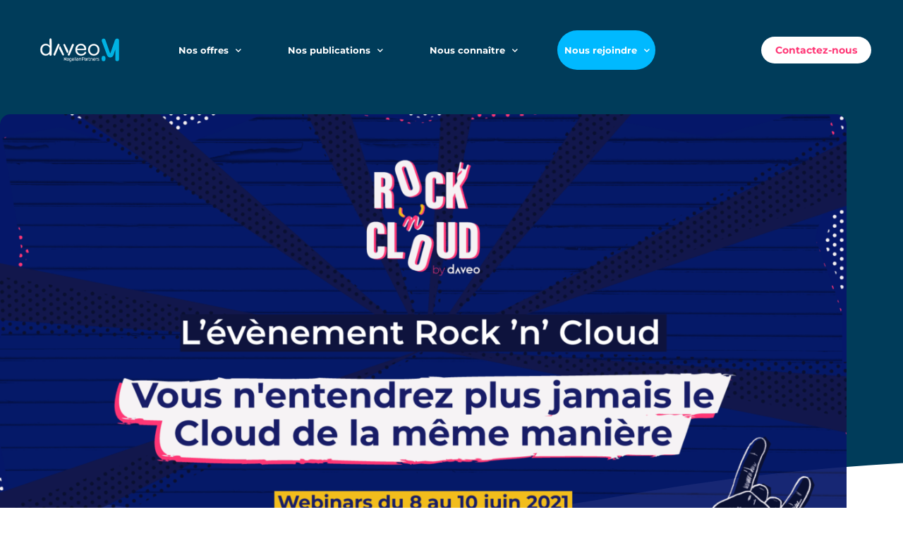

--- FILE ---
content_type: text/html; charset=UTF-8
request_url: https://www.daveo.fr/rock-n-cloud-by-daveo/
body_size: 41249
content:
<!DOCTYPE html>
<!--[if IE 9 ]>   <html class="no-js oldie ie9 ie" lang="fr-FR" > <![endif]-->
<!--[if (gt IE 9)|!(IE)]><!--> <html class="no-js" lang="fr-FR" > <!--<![endif]-->
<head>
        <meta charset="UTF-8" >
        <meta http-equiv="X-UA-Compatible" content="IE=edge">
        <!-- devices setting -->
        <meta name="viewport"   content="initial-scale=1,user-scalable=no,width=device-width">

<!-- outputs by wp_head -->
<meta name='robots' content='index, follow, max-image-preview:large, max-snippet:-1, max-video-preview:-1' />

<!-- Google Tag Manager for WordPress by gtm4wp.com -->
<script data-cfasync="false" data-pagespeed-no-defer>
	var gtm4wp_datalayer_name = "dataLayer";
	var dataLayer = dataLayer || [];
</script>
<!-- End Google Tag Manager for WordPress by gtm4wp.com -->
	<!-- This site is optimized with the Yoast SEO plugin v26.8 - https://yoast.com/product/yoast-seo-wordpress/ -->
	<title>Rock ‘n’ Cloud, le nouvel événement Cloud by Daveo - Daveo</title>
<link data-rocket-preload as="style" href="https://fonts.googleapis.com/css?family=Lato%3A100%2C100italic%2C300%2C300italic%2Cregular%2Citalic%2C700%2C700italic%2C900%2C900italic%7CRoboto%3A100%2C100italic%2C300%2C300italic%2Cregular%2Citalic%2C500%2C500italic%2C700%2C700italic%2C900%2C900italic%7COpen%20Sans%3A300%2C300italic%2Cregular%2Citalic%2C600%2C600italic%2C700%2C700italic%2C800%2C800italic&#038;display=swap" rel="preload">
<link href="https://fonts.googleapis.com/css?family=Lato%3A100%2C100italic%2C300%2C300italic%2Cregular%2Citalic%2C700%2C700italic%2C900%2C900italic%7CRoboto%3A100%2C100italic%2C300%2C300italic%2Cregular%2Citalic%2C500%2C500italic%2C700%2C700italic%2C900%2C900italic%7COpen%20Sans%3A300%2C300italic%2Cregular%2Citalic%2C600%2C600italic%2C700%2C700italic%2C800%2C800italic&#038;display=swap" media="print" onload="this.media=&#039;all&#039;" rel="stylesheet">
<noscript data-wpr-hosted-gf-parameters=""><link rel="stylesheet" href="https://fonts.googleapis.com/css?family=Lato%3A100%2C100italic%2C300%2C300italic%2Cregular%2Citalic%2C700%2C700italic%2C900%2C900italic%7CRoboto%3A100%2C100italic%2C300%2C300italic%2Cregular%2Citalic%2C500%2C500italic%2C700%2C700italic%2C900%2C900italic%7COpen%20Sans%3A300%2C300italic%2Cregular%2Citalic%2C600%2C600italic%2C700%2C700italic%2C800%2C800italic&#038;display=swap"></noscript>
	<meta name="description" content="Rejoignez-nous du 8 au 10 juin pour 3 jours de webinars sur les thématiques du cloud ! Vous n&#039;entendrez plus le cloud de la même manière." />
	<link rel="canonical" href="https://www.daveo.fr/rock-n-cloud-by-daveo/" />
	<meta property="og:locale" content="fr_FR" />
	<meta property="og:type" content="article" />
	<meta property="og:title" content="Rock ‘n’ Cloud, le nouvel événement Cloud by Daveo - Daveo" />
	<meta property="og:description" content="Rejoignez-nous du 8 au 10 juin pour 3 jours de webinars sur les thématiques du cloud ! Vous n&#039;entendrez plus le cloud de la même manière." />
	<meta property="og:url" content="https://www.daveo.fr/rock-n-cloud-by-daveo/" />
	<meta property="og:site_name" content="Daveo" />
	<meta property="article:published_time" content="2021-06-01T06:55:00+00:00" />
	<meta property="article:modified_time" content="2023-03-28T13:44:01+00:00" />
	<meta property="og:image" content="https://www.daveo.fr/wp-content/uploads/2021/06/Infographie-agilite╠u-2048x2048-1.png" />
	<meta property="og:image:width" content="1920" />
	<meta property="og:image:height" content="1080" />
	<meta property="og:image:type" content="image/png" />
	<meta name="author" content="elea cygan" />
	<meta name="twitter:card" content="summary_large_image" />
	<script type="application/ld+json" class="yoast-schema-graph">{"@context":"https://schema.org","@graph":[{"@type":"Article","@id":"https://www.daveo.fr/rock-n-cloud-by-daveo/#article","isPartOf":{"@id":"https://www.daveo.fr/rock-n-cloud-by-daveo/"},"author":{"name":"elea cygan","@id":"https://www.daveo.fr/#/schema/person/f8f2bab69cc0d30ad5d2dd13773e261a"},"headline":"Rock ‘n’ Cloud, le nouvel événement Cloud by Daveo","datePublished":"2021-06-01T06:55:00+00:00","dateModified":"2023-03-28T13:44:01+00:00","mainEntityOfPage":{"@id":"https://www.daveo.fr/rock-n-cloud-by-daveo/"},"wordCount":322,"commentCount":0,"image":{"@id":"https://www.daveo.fr/rock-n-cloud-by-daveo/#primaryimage"},"thumbnailUrl":"https://www.daveo.fr/wp-content/uploads/2021/06/Infographie-agilite╠u-2048x2048-1.png","keywords":["cloud","Evenement","webinar"],"articleSection":["Cloud"],"inLanguage":"fr-FR","potentialAction":[{"@type":"CommentAction","name":"Comment","target":["https://www.daveo.fr/rock-n-cloud-by-daveo/#respond"]}]},{"@type":"WebPage","@id":"https://www.daveo.fr/rock-n-cloud-by-daveo/","url":"https://www.daveo.fr/rock-n-cloud-by-daveo/","name":"Rock ‘n’ Cloud, le nouvel événement Cloud by Daveo - Daveo","isPartOf":{"@id":"https://www.daveo.fr/#website"},"primaryImageOfPage":{"@id":"https://www.daveo.fr/rock-n-cloud-by-daveo/#primaryimage"},"image":{"@id":"https://www.daveo.fr/rock-n-cloud-by-daveo/#primaryimage"},"thumbnailUrl":"https://www.daveo.fr/wp-content/uploads/2021/06/Infographie-agilite╠u-2048x2048-1.png","datePublished":"2021-06-01T06:55:00+00:00","dateModified":"2023-03-28T13:44:01+00:00","author":{"@id":"https://www.daveo.fr/#/schema/person/f8f2bab69cc0d30ad5d2dd13773e261a"},"description":"Rejoignez-nous du 8 au 10 juin pour 3 jours de webinars sur les thématiques du cloud ! Vous n'entendrez plus le cloud de la même manière.","breadcrumb":{"@id":"https://www.daveo.fr/rock-n-cloud-by-daveo/#breadcrumb"},"inLanguage":"fr-FR","potentialAction":[{"@type":"ReadAction","target":["https://www.daveo.fr/rock-n-cloud-by-daveo/"]}]},{"@type":"ImageObject","inLanguage":"fr-FR","@id":"https://www.daveo.fr/rock-n-cloud-by-daveo/#primaryimage","url":"https://www.daveo.fr/wp-content/uploads/2021/06/Infographie-agilite╠u-2048x2048-1.png","contentUrl":"https://www.daveo.fr/wp-content/uploads/2021/06/Infographie-agilite╠u-2048x2048-1.png","width":1920,"height":1080},{"@type":"BreadcrumbList","@id":"https://www.daveo.fr/rock-n-cloud-by-daveo/#breadcrumb","itemListElement":[{"@type":"ListItem","position":1,"name":"Accueil","item":"https://www.daveo.fr/"},{"@type":"ListItem","position":2,"name":"Rock ‘n’ Cloud, le nouvel événement Cloud by Daveo"}]},{"@type":"WebSite","@id":"https://www.daveo.fr/#website","url":"https://www.daveo.fr/","name":"Daveo","description":"","potentialAction":[{"@type":"SearchAction","target":{"@type":"EntryPoint","urlTemplate":"https://www.daveo.fr/?s={search_term_string}"},"query-input":{"@type":"PropertyValueSpecification","valueRequired":true,"valueName":"search_term_string"}}],"inLanguage":"fr-FR"},{"@type":"Person","@id":"https://www.daveo.fr/#/schema/person/f8f2bab69cc0d30ad5d2dd13773e261a","name":"elea cygan","image":{"@type":"ImageObject","inLanguage":"fr-FR","@id":"https://www.daveo.fr/#/schema/person/image/","url":"https://secure.gravatar.com/avatar/482a7fc981f57a14f0a2fb0889c86a867851cd05e28ead2d426d2bbb482f6c0b?s=96&d=mm&r=g","contentUrl":"https://secure.gravatar.com/avatar/482a7fc981f57a14f0a2fb0889c86a867851cd05e28ead2d426d2bbb482f6c0b?s=96&d=mm&r=g","caption":"elea cygan"}}]}</script>
	<!-- / Yoast SEO plugin. -->


<link rel='dns-prefetch' href='//platform.illow.io' />
<link rel='dns-prefetch' href='//use.fontawesome.com' />
<link rel='dns-prefetch' href='//fonts.googleapis.com' />
<link href='https://fonts.gstatic.com' crossorigin rel='preconnect' />
<link rel="alternate" type="application/rss+xml" title="Daveo &raquo; Flux" href="https://www.daveo.fr/feed/" />
<link rel="alternate" type="application/rss+xml" title="Daveo &raquo; Flux des commentaires" href="https://www.daveo.fr/comments/feed/" />
<script id="wpp-js" src="https://www.daveo.fr/wp-content/plugins/wordpress-popular-posts/assets/js/wpp.min.js?ver=7.3.6" data-sampling="0" data-sampling-rate="100" data-api-url="https://www.daveo.fr/wp-json/wordpress-popular-posts" data-post-id="11102" data-token="ab55a666c4" data-lang="0" data-debug="0"></script>
<link rel="alternate" type="application/rss+xml" title="Daveo &raquo; Rock ‘n’ Cloud, le nouvel événement Cloud by Daveo Flux des commentaires" href="https://www.daveo.fr/rock-n-cloud-by-daveo/feed/" />
<link rel="alternate" title="oEmbed (JSON)" type="application/json+oembed" href="https://www.daveo.fr/wp-json/oembed/1.0/embed?url=https%3A%2F%2Fwww.daveo.fr%2Frock-n-cloud-by-daveo%2F" />
<link rel="alternate" title="oEmbed (XML)" type="text/xml+oembed" href="https://www.daveo.fr/wp-json/oembed/1.0/embed?url=https%3A%2F%2Fwww.daveo.fr%2Frock-n-cloud-by-daveo%2F&#038;format=xml" />
		<!-- This site uses the Google Analytics by MonsterInsights plugin v9.11.1 - Using Analytics tracking - https://www.monsterinsights.com/ -->
							<script src="//www.googletagmanager.com/gtag/js?id=G-K1X3P4FX8D"  data-cfasync="false" data-wpfc-render="false" async></script>
			<script data-cfasync="false" data-wpfc-render="false">
				var mi_version = '9.11.1';
				var mi_track_user = true;
				var mi_no_track_reason = '';
								var MonsterInsightsDefaultLocations = {"page_location":"https:\/\/www.daveo.fr\/rock-n-cloud-by-daveo\/"};
								if ( typeof MonsterInsightsPrivacyGuardFilter === 'function' ) {
					var MonsterInsightsLocations = (typeof MonsterInsightsExcludeQuery === 'object') ? MonsterInsightsPrivacyGuardFilter( MonsterInsightsExcludeQuery ) : MonsterInsightsPrivacyGuardFilter( MonsterInsightsDefaultLocations );
				} else {
					var MonsterInsightsLocations = (typeof MonsterInsightsExcludeQuery === 'object') ? MonsterInsightsExcludeQuery : MonsterInsightsDefaultLocations;
				}

								var disableStrs = [
										'ga-disable-G-K1X3P4FX8D',
									];

				/* Function to detect opted out users */
				function __gtagTrackerIsOptedOut() {
					for (var index = 0; index < disableStrs.length; index++) {
						if (document.cookie.indexOf(disableStrs[index] + '=true') > -1) {
							return true;
						}
					}

					return false;
				}

				/* Disable tracking if the opt-out cookie exists. */
				if (__gtagTrackerIsOptedOut()) {
					for (var index = 0; index < disableStrs.length; index++) {
						window[disableStrs[index]] = true;
					}
				}

				/* Opt-out function */
				function __gtagTrackerOptout() {
					for (var index = 0; index < disableStrs.length; index++) {
						document.cookie = disableStrs[index] + '=true; expires=Thu, 31 Dec 2099 23:59:59 UTC; path=/';
						window[disableStrs[index]] = true;
					}
				}

				if ('undefined' === typeof gaOptout) {
					function gaOptout() {
						__gtagTrackerOptout();
					}
				}
								window.dataLayer = window.dataLayer || [];

				window.MonsterInsightsDualTracker = {
					helpers: {},
					trackers: {},
				};
				if (mi_track_user) {
					function __gtagDataLayer() {
						dataLayer.push(arguments);
					}

					function __gtagTracker(type, name, parameters) {
						if (!parameters) {
							parameters = {};
						}

						if (parameters.send_to) {
							__gtagDataLayer.apply(null, arguments);
							return;
						}

						if (type === 'event') {
														parameters.send_to = monsterinsights_frontend.v4_id;
							var hookName = name;
							if (typeof parameters['event_category'] !== 'undefined') {
								hookName = parameters['event_category'] + ':' + name;
							}

							if (typeof MonsterInsightsDualTracker.trackers[hookName] !== 'undefined') {
								MonsterInsightsDualTracker.trackers[hookName](parameters);
							} else {
								__gtagDataLayer('event', name, parameters);
							}
							
						} else {
							__gtagDataLayer.apply(null, arguments);
						}
					}

					__gtagTracker('js', new Date());
					__gtagTracker('set', {
						'developer_id.dZGIzZG': true,
											});
					if ( MonsterInsightsLocations.page_location ) {
						__gtagTracker('set', MonsterInsightsLocations);
					}
										__gtagTracker('config', 'G-K1X3P4FX8D', {"forceSSL":"true","link_attribution":"true"} );
										window.gtag = __gtagTracker;										(function () {
						/* https://developers.google.com/analytics/devguides/collection/analyticsjs/ */
						/* ga and __gaTracker compatibility shim. */
						var noopfn = function () {
							return null;
						};
						var newtracker = function () {
							return new Tracker();
						};
						var Tracker = function () {
							return null;
						};
						var p = Tracker.prototype;
						p.get = noopfn;
						p.set = noopfn;
						p.send = function () {
							var args = Array.prototype.slice.call(arguments);
							args.unshift('send');
							__gaTracker.apply(null, args);
						};
						var __gaTracker = function () {
							var len = arguments.length;
							if (len === 0) {
								return;
							}
							var f = arguments[len - 1];
							if (typeof f !== 'object' || f === null || typeof f.hitCallback !== 'function') {
								if ('send' === arguments[0]) {
									var hitConverted, hitObject = false, action;
									if ('event' === arguments[1]) {
										if ('undefined' !== typeof arguments[3]) {
											hitObject = {
												'eventAction': arguments[3],
												'eventCategory': arguments[2],
												'eventLabel': arguments[4],
												'value': arguments[5] ? arguments[5] : 1,
											}
										}
									}
									if ('pageview' === arguments[1]) {
										if ('undefined' !== typeof arguments[2]) {
											hitObject = {
												'eventAction': 'page_view',
												'page_path': arguments[2],
											}
										}
									}
									if (typeof arguments[2] === 'object') {
										hitObject = arguments[2];
									}
									if (typeof arguments[5] === 'object') {
										Object.assign(hitObject, arguments[5]);
									}
									if ('undefined' !== typeof arguments[1].hitType) {
										hitObject = arguments[1];
										if ('pageview' === hitObject.hitType) {
											hitObject.eventAction = 'page_view';
										}
									}
									if (hitObject) {
										action = 'timing' === arguments[1].hitType ? 'timing_complete' : hitObject.eventAction;
										hitConverted = mapArgs(hitObject);
										__gtagTracker('event', action, hitConverted);
									}
								}
								return;
							}

							function mapArgs(args) {
								var arg, hit = {};
								var gaMap = {
									'eventCategory': 'event_category',
									'eventAction': 'event_action',
									'eventLabel': 'event_label',
									'eventValue': 'event_value',
									'nonInteraction': 'non_interaction',
									'timingCategory': 'event_category',
									'timingVar': 'name',
									'timingValue': 'value',
									'timingLabel': 'event_label',
									'page': 'page_path',
									'location': 'page_location',
									'title': 'page_title',
									'referrer' : 'page_referrer',
								};
								for (arg in args) {
																		if (!(!args.hasOwnProperty(arg) || !gaMap.hasOwnProperty(arg))) {
										hit[gaMap[arg]] = args[arg];
									} else {
										hit[arg] = args[arg];
									}
								}
								return hit;
							}

							try {
								f.hitCallback();
							} catch (ex) {
							}
						};
						__gaTracker.create = newtracker;
						__gaTracker.getByName = newtracker;
						__gaTracker.getAll = function () {
							return [];
						};
						__gaTracker.remove = noopfn;
						__gaTracker.loaded = true;
						window['__gaTracker'] = __gaTracker;
					})();
									} else {
										console.log("");
					(function () {
						function __gtagTracker() {
							return null;
						}

						window['__gtagTracker'] = __gtagTracker;
						window['gtag'] = __gtagTracker;
					})();
									}
			</script>
							<!-- / Google Analytics by MonsterInsights -->
		<style id='wp-img-auto-sizes-contain-inline-css'>
img:is([sizes=auto i],[sizes^="auto," i]){contain-intrinsic-size:3000px 1500px}
/*# sourceURL=wp-img-auto-sizes-contain-inline-css */
</style>
<style id='wp-emoji-styles-inline-css'>

	img.wp-smiley, img.emoji {
		display: inline !important;
		border: none !important;
		box-shadow: none !important;
		height: 1em !important;
		width: 1em !important;
		margin: 0 0.07em !important;
		vertical-align: -0.1em !important;
		background: none !important;
		padding: 0 !important;
	}
/*# sourceURL=wp-emoji-styles-inline-css */
</style>
<link rel='stylesheet' id='wp-block-library-css' href='https://www.daveo.fr/wp-includes/css/dist/block-library/style.min.css?ver=6.9' media='all' />
<style id='classic-theme-styles-inline-css'>
/*! This file is auto-generated */
.wp-block-button__link{color:#fff;background-color:#32373c;border-radius:9999px;box-shadow:none;text-decoration:none;padding:calc(.667em + 2px) calc(1.333em + 2px);font-size:1.125em}.wp-block-file__button{background:#32373c;color:#fff;text-decoration:none}
/*# sourceURL=/wp-includes/css/classic-themes.min.css */
</style>
<style id='safe-svg-svg-icon-style-inline-css'>
.safe-svg-cover{text-align:center}.safe-svg-cover .safe-svg-inside{display:inline-block;max-width:100%}.safe-svg-cover svg{fill:currentColor;height:100%;max-height:100%;max-width:100%;width:100%}

/*# sourceURL=https://www.daveo.fr/wp-content/plugins/safe-svg/dist/safe-svg-block-frontend.css */
</style>
<style id='font-awesome-svg-styles-default-inline-css'>
.svg-inline--fa {
  display: inline-block;
  height: 1em;
  overflow: visible;
  vertical-align: -.125em;
}
/*# sourceURL=font-awesome-svg-styles-default-inline-css */
</style>
<link data-minify="1" rel='stylesheet' id='font-awesome-svg-styles-css' href='https://www.daveo.fr/wp-content/cache/min/1/wp-content/uploads/font-awesome/v6.4.2/css/svg-with-js.css?ver=1770005409' media='all' />
<style id='font-awesome-svg-styles-inline-css'>
   .wp-block-font-awesome-icon svg::before,
   .wp-rich-text-font-awesome-icon svg::before {content: unset;}
/*# sourceURL=font-awesome-svg-styles-inline-css */
</style>
<style id='global-styles-inline-css'>
:root{--wp--preset--aspect-ratio--square: 1;--wp--preset--aspect-ratio--4-3: 4/3;--wp--preset--aspect-ratio--3-4: 3/4;--wp--preset--aspect-ratio--3-2: 3/2;--wp--preset--aspect-ratio--2-3: 2/3;--wp--preset--aspect-ratio--16-9: 16/9;--wp--preset--aspect-ratio--9-16: 9/16;--wp--preset--color--black: #000000;--wp--preset--color--cyan-bluish-gray: #abb8c3;--wp--preset--color--white: #ffffff;--wp--preset--color--pale-pink: #f78da7;--wp--preset--color--vivid-red: #cf2e2e;--wp--preset--color--luminous-vivid-orange: #ff6900;--wp--preset--color--luminous-vivid-amber: #fcb900;--wp--preset--color--light-green-cyan: #7bdcb5;--wp--preset--color--vivid-green-cyan: #00d084;--wp--preset--color--pale-cyan-blue: #8ed1fc;--wp--preset--color--vivid-cyan-blue: #0693e3;--wp--preset--color--vivid-purple: #9b51e0;--wp--preset--gradient--vivid-cyan-blue-to-vivid-purple: linear-gradient(135deg,rgb(6,147,227) 0%,rgb(155,81,224) 100%);--wp--preset--gradient--light-green-cyan-to-vivid-green-cyan: linear-gradient(135deg,rgb(122,220,180) 0%,rgb(0,208,130) 100%);--wp--preset--gradient--luminous-vivid-amber-to-luminous-vivid-orange: linear-gradient(135deg,rgb(252,185,0) 0%,rgb(255,105,0) 100%);--wp--preset--gradient--luminous-vivid-orange-to-vivid-red: linear-gradient(135deg,rgb(255,105,0) 0%,rgb(207,46,46) 100%);--wp--preset--gradient--very-light-gray-to-cyan-bluish-gray: linear-gradient(135deg,rgb(238,238,238) 0%,rgb(169,184,195) 100%);--wp--preset--gradient--cool-to-warm-spectrum: linear-gradient(135deg,rgb(74,234,220) 0%,rgb(151,120,209) 20%,rgb(207,42,186) 40%,rgb(238,44,130) 60%,rgb(251,105,98) 80%,rgb(254,248,76) 100%);--wp--preset--gradient--blush-light-purple: linear-gradient(135deg,rgb(255,206,236) 0%,rgb(152,150,240) 100%);--wp--preset--gradient--blush-bordeaux: linear-gradient(135deg,rgb(254,205,165) 0%,rgb(254,45,45) 50%,rgb(107,0,62) 100%);--wp--preset--gradient--luminous-dusk: linear-gradient(135deg,rgb(255,203,112) 0%,rgb(199,81,192) 50%,rgb(65,88,208) 100%);--wp--preset--gradient--pale-ocean: linear-gradient(135deg,rgb(255,245,203) 0%,rgb(182,227,212) 50%,rgb(51,167,181) 100%);--wp--preset--gradient--electric-grass: linear-gradient(135deg,rgb(202,248,128) 0%,rgb(113,206,126) 100%);--wp--preset--gradient--midnight: linear-gradient(135deg,rgb(2,3,129) 0%,rgb(40,116,252) 100%);--wp--preset--font-size--small: 13px;--wp--preset--font-size--medium: 20px;--wp--preset--font-size--large: 36px;--wp--preset--font-size--x-large: 42px;--wp--preset--spacing--20: 0.44rem;--wp--preset--spacing--30: 0.67rem;--wp--preset--spacing--40: 1rem;--wp--preset--spacing--50: 1.5rem;--wp--preset--spacing--60: 2.25rem;--wp--preset--spacing--70: 3.38rem;--wp--preset--spacing--80: 5.06rem;--wp--preset--shadow--natural: 6px 6px 9px rgba(0, 0, 0, 0.2);--wp--preset--shadow--deep: 12px 12px 50px rgba(0, 0, 0, 0.4);--wp--preset--shadow--sharp: 6px 6px 0px rgba(0, 0, 0, 0.2);--wp--preset--shadow--outlined: 6px 6px 0px -3px rgb(255, 255, 255), 6px 6px rgb(0, 0, 0);--wp--preset--shadow--crisp: 6px 6px 0px rgb(0, 0, 0);}:where(.is-layout-flex){gap: 0.5em;}:where(.is-layout-grid){gap: 0.5em;}body .is-layout-flex{display: flex;}.is-layout-flex{flex-wrap: wrap;align-items: center;}.is-layout-flex > :is(*, div){margin: 0;}body .is-layout-grid{display: grid;}.is-layout-grid > :is(*, div){margin: 0;}:where(.wp-block-columns.is-layout-flex){gap: 2em;}:where(.wp-block-columns.is-layout-grid){gap: 2em;}:where(.wp-block-post-template.is-layout-flex){gap: 1.25em;}:where(.wp-block-post-template.is-layout-grid){gap: 1.25em;}.has-black-color{color: var(--wp--preset--color--black) !important;}.has-cyan-bluish-gray-color{color: var(--wp--preset--color--cyan-bluish-gray) !important;}.has-white-color{color: var(--wp--preset--color--white) !important;}.has-pale-pink-color{color: var(--wp--preset--color--pale-pink) !important;}.has-vivid-red-color{color: var(--wp--preset--color--vivid-red) !important;}.has-luminous-vivid-orange-color{color: var(--wp--preset--color--luminous-vivid-orange) !important;}.has-luminous-vivid-amber-color{color: var(--wp--preset--color--luminous-vivid-amber) !important;}.has-light-green-cyan-color{color: var(--wp--preset--color--light-green-cyan) !important;}.has-vivid-green-cyan-color{color: var(--wp--preset--color--vivid-green-cyan) !important;}.has-pale-cyan-blue-color{color: var(--wp--preset--color--pale-cyan-blue) !important;}.has-vivid-cyan-blue-color{color: var(--wp--preset--color--vivid-cyan-blue) !important;}.has-vivid-purple-color{color: var(--wp--preset--color--vivid-purple) !important;}.has-black-background-color{background-color: var(--wp--preset--color--black) !important;}.has-cyan-bluish-gray-background-color{background-color: var(--wp--preset--color--cyan-bluish-gray) !important;}.has-white-background-color{background-color: var(--wp--preset--color--white) !important;}.has-pale-pink-background-color{background-color: var(--wp--preset--color--pale-pink) !important;}.has-vivid-red-background-color{background-color: var(--wp--preset--color--vivid-red) !important;}.has-luminous-vivid-orange-background-color{background-color: var(--wp--preset--color--luminous-vivid-orange) !important;}.has-luminous-vivid-amber-background-color{background-color: var(--wp--preset--color--luminous-vivid-amber) !important;}.has-light-green-cyan-background-color{background-color: var(--wp--preset--color--light-green-cyan) !important;}.has-vivid-green-cyan-background-color{background-color: var(--wp--preset--color--vivid-green-cyan) !important;}.has-pale-cyan-blue-background-color{background-color: var(--wp--preset--color--pale-cyan-blue) !important;}.has-vivid-cyan-blue-background-color{background-color: var(--wp--preset--color--vivid-cyan-blue) !important;}.has-vivid-purple-background-color{background-color: var(--wp--preset--color--vivid-purple) !important;}.has-black-border-color{border-color: var(--wp--preset--color--black) !important;}.has-cyan-bluish-gray-border-color{border-color: var(--wp--preset--color--cyan-bluish-gray) !important;}.has-white-border-color{border-color: var(--wp--preset--color--white) !important;}.has-pale-pink-border-color{border-color: var(--wp--preset--color--pale-pink) !important;}.has-vivid-red-border-color{border-color: var(--wp--preset--color--vivid-red) !important;}.has-luminous-vivid-orange-border-color{border-color: var(--wp--preset--color--luminous-vivid-orange) !important;}.has-luminous-vivid-amber-border-color{border-color: var(--wp--preset--color--luminous-vivid-amber) !important;}.has-light-green-cyan-border-color{border-color: var(--wp--preset--color--light-green-cyan) !important;}.has-vivid-green-cyan-border-color{border-color: var(--wp--preset--color--vivid-green-cyan) !important;}.has-pale-cyan-blue-border-color{border-color: var(--wp--preset--color--pale-cyan-blue) !important;}.has-vivid-cyan-blue-border-color{border-color: var(--wp--preset--color--vivid-cyan-blue) !important;}.has-vivid-purple-border-color{border-color: var(--wp--preset--color--vivid-purple) !important;}.has-vivid-cyan-blue-to-vivid-purple-gradient-background{background: var(--wp--preset--gradient--vivid-cyan-blue-to-vivid-purple) !important;}.has-light-green-cyan-to-vivid-green-cyan-gradient-background{background: var(--wp--preset--gradient--light-green-cyan-to-vivid-green-cyan) !important;}.has-luminous-vivid-amber-to-luminous-vivid-orange-gradient-background{background: var(--wp--preset--gradient--luminous-vivid-amber-to-luminous-vivid-orange) !important;}.has-luminous-vivid-orange-to-vivid-red-gradient-background{background: var(--wp--preset--gradient--luminous-vivid-orange-to-vivid-red) !important;}.has-very-light-gray-to-cyan-bluish-gray-gradient-background{background: var(--wp--preset--gradient--very-light-gray-to-cyan-bluish-gray) !important;}.has-cool-to-warm-spectrum-gradient-background{background: var(--wp--preset--gradient--cool-to-warm-spectrum) !important;}.has-blush-light-purple-gradient-background{background: var(--wp--preset--gradient--blush-light-purple) !important;}.has-blush-bordeaux-gradient-background{background: var(--wp--preset--gradient--blush-bordeaux) !important;}.has-luminous-dusk-gradient-background{background: var(--wp--preset--gradient--luminous-dusk) !important;}.has-pale-ocean-gradient-background{background: var(--wp--preset--gradient--pale-ocean) !important;}.has-electric-grass-gradient-background{background: var(--wp--preset--gradient--electric-grass) !important;}.has-midnight-gradient-background{background: var(--wp--preset--gradient--midnight) !important;}.has-small-font-size{font-size: var(--wp--preset--font-size--small) !important;}.has-medium-font-size{font-size: var(--wp--preset--font-size--medium) !important;}.has-large-font-size{font-size: var(--wp--preset--font-size--large) !important;}.has-x-large-font-size{font-size: var(--wp--preset--font-size--x-large) !important;}
:where(.wp-block-post-template.is-layout-flex){gap: 1.25em;}:where(.wp-block-post-template.is-layout-grid){gap: 1.25em;}
:where(.wp-block-term-template.is-layout-flex){gap: 1.25em;}:where(.wp-block-term-template.is-layout-grid){gap: 1.25em;}
:where(.wp-block-columns.is-layout-flex){gap: 2em;}:where(.wp-block-columns.is-layout-grid){gap: 2em;}
:root :where(.wp-block-pullquote){font-size: 1.5em;line-height: 1.6;}
/*# sourceURL=global-styles-inline-css */
</style>
<link data-minify="1" rel='stylesheet' id='plyr-css-css' href='https://www.daveo.fr/wp-content/cache/min/1/wp-content/plugins/easy-video-player/lib/plyr.css?ver=1770005409' media='all' />
<link rel='stylesheet' id='wp-ulike-css' href='https://www.daveo.fr/wp-content/plugins/wp-ulike/assets/css/wp-ulike.min.css?ver=4.8.3.1' media='all' />
<link data-minify="1" rel='stylesheet' id='wp-ulike-custom-css' href='https://www.daveo.fr/wp-content/cache/min/1/wp-content/uploads/wp-ulike/custom.css?ver=1770005409' media='all' />
<link data-minify="1" rel='stylesheet' id='audioigniter-css' href='https://www.daveo.fr/wp-content/cache/min/1/wp-content/plugins/audioigniter/player/build/style.css?ver=1770005409' media='all' />
<link data-minify="1" rel='stylesheet' id='wordpress-popular-posts-css-css' href='https://www.daveo.fr/wp-content/cache/min/1/wp-content/plugins/wordpress-popular-posts/assets/css/wpp.css?ver=1770005409' media='all' />
<link data-minify="1" rel='stylesheet' id='daveo-style-css' href='https://www.daveo.fr/wp-content/cache/min/1/wp-content/themes/daveo/assets/css/daveo.css?ver=1770005409' media='all' />
<link data-minify="1" rel='stylesheet' id='auxin-base-css' href='https://www.daveo.fr/wp-content/cache/min/1/wp-content/themes/phlox-pro/css/base.css?ver=1770005409' media='all' />
<link data-minify="1" rel='stylesheet' id='auxin-front-icon-css' href='https://www.daveo.fr/wp-content/cache/min/1/wp-content/themes/phlox-pro/css/auxin-icon.css?ver=1770005409' media='all' />
<link data-minify="1" rel='stylesheet' id='auxin-main-css' href='https://www.daveo.fr/wp-content/cache/min/1/wp-content/themes/phlox-pro/css/main.css?ver=1770005409' media='all' />
<link data-minify="1" rel='stylesheet' id='font-awesome-official-css' href='https://www.daveo.fr/wp-content/cache/min/1/releases/v6.4.2/css/all.css?ver=1770005409' media='all' crossorigin="anonymous" />
<link rel='stylesheet' id='elementor-frontend-css' href='https://www.daveo.fr/wp-content/plugins/elementor/assets/css/frontend.min.css?ver=3.34.4' media='all' />
<link rel='stylesheet' id='widget-nav-menu-css' href='https://www.daveo.fr/wp-content/plugins/elementor-pro/assets/css/widget-nav-menu.min.css?ver=3.32.2' media='all' />
<link rel='stylesheet' id='e-animation-float-css' href='https://www.daveo.fr/wp-content/plugins/elementor/assets/lib/animations/styles/e-animation-float.min.css?ver=3.34.4' media='all' />
<link rel='stylesheet' id='e-sticky-css' href='https://www.daveo.fr/wp-content/plugins/elementor-pro/assets/css/modules/sticky.min.css?ver=3.32.2' media='all' />
<link rel='stylesheet' id='widget-heading-css' href='https://www.daveo.fr/wp-content/plugins/elementor/assets/css/widget-heading.min.css?ver=3.34.4' media='all' />
<link rel='stylesheet' id='widget-image-css' href='https://www.daveo.fr/wp-content/plugins/elementor/assets/css/widget-image.min.css?ver=3.34.4' media='all' />
<link rel='stylesheet' id='widget-spacer-css' href='https://www.daveo.fr/wp-content/plugins/elementor/assets/css/widget-spacer.min.css?ver=3.34.4' media='all' />
<link data-minify="1" rel='stylesheet' id='swiper-css' href='https://www.daveo.fr/wp-content/cache/min/1/wp-content/plugins/elementor/assets/lib/swiper/v8/css/swiper.min.css?ver=1770005409' media='all' />
<link rel='stylesheet' id='e-swiper-css' href='https://www.daveo.fr/wp-content/plugins/elementor/assets/css/conditionals/e-swiper.min.css?ver=3.34.4' media='all' />
<link rel='stylesheet' id='e-animation-fadeInUp-css' href='https://www.daveo.fr/wp-content/plugins/elementor/assets/lib/animations/styles/fadeInUp.min.css?ver=3.34.4' media='all' />
<link rel='stylesheet' id='e-animation-shrink-css' href='https://www.daveo.fr/wp-content/plugins/elementor/assets/lib/animations/styles/e-animation-shrink.min.css?ver=3.34.4' media='all' />
<link rel='stylesheet' id='widget-social-icons-css' href='https://www.daveo.fr/wp-content/plugins/elementor/assets/css/widget-social-icons.min.css?ver=3.34.4' media='all' />
<link rel='stylesheet' id='e-apple-webkit-css' href='https://www.daveo.fr/wp-content/plugins/elementor/assets/css/conditionals/apple-webkit.min.css?ver=3.34.4' media='all' />
<link rel='stylesheet' id='e-shapes-css' href='https://www.daveo.fr/wp-content/plugins/elementor/assets/css/conditionals/shapes.min.css?ver=3.34.4' media='all' />
<link rel='stylesheet' id='widget-post-info-css' href='https://www.daveo.fr/wp-content/plugins/elementor-pro/assets/css/widget-post-info.min.css?ver=3.32.2' media='all' />
<link rel='stylesheet' id='widget-icon-list-css' href='https://www.daveo.fr/wp-content/plugins/elementor/assets/css/widget-icon-list.min.css?ver=3.34.4' media='all' />
<link rel='stylesheet' id='elementor-icons-shared-0-css' href='https://www.daveo.fr/wp-content/plugins/elementor/assets/lib/font-awesome/css/fontawesome.min.css?ver=5.15.3' media='all' />
<link data-minify="1" rel='stylesheet' id='elementor-icons-fa-regular-css' href='https://www.daveo.fr/wp-content/cache/min/1/wp-content/plugins/elementor/assets/lib/font-awesome/css/regular.min.css?ver=1770005580' media='all' />
<link data-minify="1" rel='stylesheet' id='elementor-icons-fa-solid-css' href='https://www.daveo.fr/wp-content/cache/min/1/wp-content/plugins/elementor/assets/lib/font-awesome/css/solid.min.css?ver=1770005410' media='all' />
<link rel='stylesheet' id='widget-posts-css' href='https://www.daveo.fr/wp-content/plugins/elementor-pro/assets/css/widget-posts.min.css?ver=3.32.2' media='all' />
<link data-minify="1" rel='stylesheet' id='elementor-icons-css' href='https://www.daveo.fr/wp-content/cache/min/1/wp-content/plugins/elementor/assets/lib/eicons/css/elementor-icons.min.css?ver=1770005409' media='all' />
<link rel='stylesheet' id='elementor-post-45-css' href='https://www.daveo.fr/wp-content/uploads/elementor/css/post-45.css?ver=1770005408' media='all' />
<link data-minify="1" rel='stylesheet' id='auxin-elementor-widgets-css' href='https://www.daveo.fr/wp-content/cache/min/1/wp-content/plugins/auxin-elements/admin/assets/css/elementor-widgets.css?ver=1770005409' media='all' />
<link rel='stylesheet' id='mediaelement-css' href='https://www.daveo.fr/wp-includes/js/mediaelement/mediaelementplayer-legacy.min.css?ver=4.2.17' media='all' />
<link rel='stylesheet' id='wp-mediaelement-css' href='https://www.daveo.fr/wp-includes/js/mediaelement/wp-mediaelement.min.css?ver=6.9' media='all' />
<link data-minify="1" rel='stylesheet' id='font-awesome-5-all-css' href='https://www.daveo.fr/wp-content/cache/min/1/wp-content/plugins/elementor/assets/lib/font-awesome/css/all.min.css?ver=1770005409' media='all' />
<link rel='stylesheet' id='font-awesome-4-shim-css' href='https://www.daveo.fr/wp-content/plugins/elementor/assets/lib/font-awesome/css/v4-shims.min.css?ver=3.34.4' media='all' />
<link data-minify="1" rel='stylesheet' id='namogo-icons-css' href='https://www.daveo.fr/wp-content/cache/min/1/wp-content/plugins/elementor-extras/assets/lib/nicons/css/nicons.css?ver=1770005409' media='all' />
<link rel='stylesheet' id='elementor-extras-frontend-css' href='https://www.daveo.fr/wp-content/plugins/elementor-extras/assets/css/frontend.min.css?ver=2.2.52' media='all' />
<link rel='stylesheet' id='widget-video-css' href='https://www.daveo.fr/wp-content/plugins/elementor/assets/css/widget-video.min.css?ver=3.34.4' media='all' />
<link rel='stylesheet' id='elementor-post-11102-css' href='https://www.daveo.fr/wp-content/uploads/elementor/css/post-11102.css?ver=1770011870' media='all' />
<link rel='stylesheet' id='elementor-post-5-css' href='https://www.daveo.fr/wp-content/uploads/elementor/css/post-5.css?ver=1770005408' media='all' />
<link rel='stylesheet' id='elementor-post-270-css' href='https://www.daveo.fr/wp-content/uploads/elementor/css/post-270.css?ver=1770005409' media='all' />
<link rel='stylesheet' id='elementor-post-708-css' href='https://www.daveo.fr/wp-content/uploads/elementor/css/post-708.css?ver=1770005579' media='all' />
<link rel='stylesheet' id='bsfrt_frontend-css' href='https://www.daveo.fr/wp-content/plugins/read-meter/assets/css/bsfrt-frontend-css.min.css?ver=1.0.11' media='all' />
<link data-minify="1" rel='stylesheet' id='auxin-child-css' href='https://www.daveo.fr/wp-content/cache/min/1/wp-content/themes/daveo/style.css?ver=1770005409' media='all' />

<link data-minify="1" rel='stylesheet' id='auxin-custom-css' href='https://www.daveo.fr/wp-content/cache/min/1/wp-content/uploads/phlox-pro/custom.css?ver=1770005409' media='all' />
<link data-minify="1" rel='stylesheet' id='auxin-go-pricing-css' href='https://www.daveo.fr/wp-content/cache/min/1/wp-content/themes/phlox-pro/css/go-pricing.css?ver=1770005409' media='all' />
<link data-minify="1" rel='stylesheet' id='auxin-portfolio-css' href='https://www.daveo.fr/wp-content/cache/min/1/wp-content/themes/phlox-pro/css/portfolio.css?ver=1770005409' media='all' />
<link data-minify="1" rel='stylesheet' id='auxin-elementor-base-css' href='https://www.daveo.fr/wp-content/cache/min/1/wp-content/themes/phlox-pro/css/other/elementor.css?ver=1770005409' media='all' />
<link data-minify="1" rel='stylesheet' id='dashicons-css' href='https://www.daveo.fr/wp-content/cache/min/1/wp-includes/css/dashicons.min.css?ver=1770005409' media='all' />
<link rel='stylesheet' id='eael-general-css' href='https://www.daveo.fr/wp-content/plugins/essential-addons-for-elementor-lite/assets/front-end/css/view/general.min.css?ver=6.5.9' media='all' />
<link data-minify="1" rel='stylesheet' id='sib-front-css-css' href='https://www.daveo.fr/wp-content/cache/min/1/wp-content/plugins/mailin/css/mailin-front.css?ver=1770005409' media='all' />
<link data-minify="1" rel='stylesheet' id='ecs-styles-css' href='https://www.daveo.fr/wp-content/cache/min/1/wp-content/plugins/ele-custom-skin/assets/css/ecs-style.css?ver=1770005409' media='all' />
<link rel='stylesheet' id='elementor-post-1865-css' href='https://www.daveo.fr/wp-content/uploads/elementor/css/post-1865.css?ver=1617038895' media='all' />
<style id='rocket-lazyload-inline-css'>
.rll-youtube-player{position:relative;padding-bottom:56.23%;height:0;overflow:hidden;max-width:100%;}.rll-youtube-player:focus-within{outline: 2px solid currentColor;outline-offset: 5px;}.rll-youtube-player iframe{position:absolute;top:0;left:0;width:100%;height:100%;z-index:100;background:0 0}.rll-youtube-player img{bottom:0;display:block;left:0;margin:auto;max-width:100%;width:100%;position:absolute;right:0;top:0;border:none;height:auto;-webkit-transition:.4s all;-moz-transition:.4s all;transition:.4s all}.rll-youtube-player img:hover{-webkit-filter:brightness(75%)}.rll-youtube-player .play{height:100%;width:100%;left:0;top:0;position:absolute;background:url(https://www.daveo.fr/wp-content/plugins/wp-rocket/assets/img/youtube.png) no-repeat center;background-color: transparent !important;cursor:pointer;border:none;}
/*# sourceURL=rocket-lazyload-inline-css */
</style>
<link data-minify="1" rel='stylesheet' id='font-awesome-official-v4shim-css' href='https://www.daveo.fr/wp-content/cache/min/1/releases/v6.4.2/css/v4-shims.css?ver=1770005409' media='all' crossorigin="anonymous" />
<link data-minify="1" rel='stylesheet' id='elementor-gf-local-montserrat-css' href='https://www.daveo.fr/wp-content/cache/min/1/wp-content/uploads/elementor/google-fonts/css/montserrat.css?ver=1770005410' media='all' />
<link data-minify="1" rel='stylesheet' id='elementor-icons-fa-brands-css' href='https://www.daveo.fr/wp-content/cache/min/1/wp-content/plugins/elementor/assets/lib/font-awesome/css/brands.min.css?ver=1770005410' media='all' />
<script id="jquery-core-js-extra">
var pp = {"ajax_url":"https://www.daveo.fr/wp-admin/admin-ajax.php"};
//# sourceURL=jquery-core-js-extra
</script>
<script src="https://www.daveo.fr/wp-includes/js/jquery/jquery.min.js?ver=3.7.1" id="jquery-core-js"></script>
<script src="https://www.daveo.fr/wp-includes/js/jquery/jquery-migrate.min.js?ver=3.4.1" id="jquery-migrate-js"></script>
<script src="https://www.daveo.fr/wp-content/plugins/auxin-pro-tools/admin/assets/js/elementor/widgets.js?ver=1.9.5" id="auxin-elementor-pro-widgets-js"></script>
<script src="https://www.daveo.fr/wp-content/plugins/google-analytics-for-wordpress/assets/js/frontend-gtag.min.js?ver=9.11.1" id="monsterinsights-frontend-script-js" async data-wp-strategy="async"></script>
<script data-cfasync="false" data-wpfc-render="false" id='monsterinsights-frontend-script-js-extra'>var monsterinsights_frontend = {"js_events_tracking":"true","download_extensions":"doc,pdf,ppt,zip,xls,docx,pptx,xlsx","inbound_paths":"[{\"path\":\"\\\/go\\\/\",\"label\":\"affiliate\"},{\"path\":\"\\\/recommend\\\/\",\"label\":\"affiliate\"}]","home_url":"https:\/\/www.daveo.fr","hash_tracking":"false","v4_id":"G-K1X3P4FX8D"};</script>
<script id="plyr-js-js-extra">
var easy_video_player = {"plyr_iconUrl":"https://www.daveo.fr/wp-content/plugins/easy-video-player/lib/plyr.svg","plyr_blankVideo":"https://www.daveo.fr/wp-content/plugins/easy-video-player/lib/blank.mp4"};
//# sourceURL=plyr-js-js-extra
</script>
<script src="https://www.daveo.fr/wp-content/plugins/easy-video-player/lib/plyr.js?ver=6.9" id="plyr-js-js"></script>
<script src="https://platform.illow.io/banner.js?siteId=2aac512a-d0c0-48f3-9306-0f4720c1bd2d&amp;ver=0.2.0" id="wibson_plugin_script-js"></script>
<script src="https://www.daveo.fr/wp-content/plugins/elementor/assets/lib/font-awesome/js/v4-shims.min.js?ver=3.34.4" id="font-awesome-4-shim-js"></script>
<script id="auxin-modernizr-js-extra">
var auxin = {"ajax_url":"https://www.daveo.fr/wp-admin/admin-ajax.php","is_rtl":"","is_reponsive":"1","is_framed":"","frame_width":"20","wpml_lang":"en","uploadbaseurl":"https://www.daveo.fr/wp-content/uploads","nonce":"55931c6faa"};
//# sourceURL=auxin-modernizr-js-extra
</script>
<script id="auxin-modernizr-js-before">
/* < ![CDATA[ */
function auxinNS(n){for(var e=n.split("."),a=window,i="",r=e.length,t=0;r>t;t++)"window"!=e[t]&&(i=e[t],a[i]=a[i]||{},a=a[i]);return a;}
/* ]]> */
//# sourceURL=auxin-modernizr-js-before
</script>
<script src="https://www.daveo.fr/wp-content/themes/phlox-pro/js/solo/modernizr-custom.min.js?ver=5.17.7" id="auxin-modernizr-js"></script>
<script id="ecs_ajax_load-js-extra">
var ecs_ajax_params = {"ajaxurl":"https://www.daveo.fr/wp-admin/admin-ajax.php","posts":"{\"page\":0,\"name\":\"rock-n-cloud-by-daveo\",\"error\":\"\",\"m\":\"\",\"p\":0,\"post_parent\":\"\",\"subpost\":\"\",\"subpost_id\":\"\",\"attachment\":\"\",\"attachment_id\":0,\"pagename\":\"\",\"page_id\":0,\"second\":\"\",\"minute\":\"\",\"hour\":\"\",\"day\":0,\"monthnum\":0,\"year\":0,\"w\":0,\"category_name\":\"\",\"tag\":\"\",\"cat\":\"\",\"tag_id\":\"\",\"author\":\"\",\"author_name\":\"\",\"feed\":\"\",\"tb\":\"\",\"paged\":0,\"meta_key\":\"\",\"meta_value\":\"\",\"preview\":\"\",\"s\":\"\",\"sentence\":\"\",\"title\":\"\",\"fields\":\"all\",\"menu_order\":\"\",\"embed\":\"\",\"category__in\":[],\"category__not_in\":[],\"category__and\":[],\"post__in\":[],\"post__not_in\":[],\"post_name__in\":[],\"tag__in\":[],\"tag__not_in\":[],\"tag__and\":[],\"tag_slug__in\":[],\"tag_slug__and\":[],\"post_parent__in\":[],\"post_parent__not_in\":[],\"author__in\":[],\"author__not_in\":[],\"search_columns\":[],\"ignore_sticky_posts\":false,\"suppress_filters\":false,\"cache_results\":true,\"update_post_term_cache\":true,\"update_menu_item_cache\":false,\"lazy_load_term_meta\":true,\"update_post_meta_cache\":true,\"post_type\":\"\",\"posts_per_page\":12,\"nopaging\":false,\"comments_per_page\":\"50\",\"no_found_rows\":false,\"order\":\"DESC\"}"};
//# sourceURL=ecs_ajax_load-js-extra
</script>
<script src="https://www.daveo.fr/wp-content/plugins/ele-custom-skin/assets/js/ecs_ajax_pagination.js?ver=3.1.9" id="ecs_ajax_load-js"></script>
<script id="sib-front-js-js-extra">
var sibErrMsg = {"invalidMail":"Veuillez entrer une adresse e-mail valide.","requiredField":"Veuillez compl\u00e9ter les champs obligatoires.","invalidDateFormat":"Veuillez entrer une date valide.","invalidSMSFormat":"Veuillez entrer une num\u00e9ro de t\u00e9l\u00e9phone valide."};
var ajax_sib_front_object = {"ajax_url":"https://www.daveo.fr/wp-admin/admin-ajax.php","ajax_nonce":"0c6c147f7f","flag_url":"https://www.daveo.fr/wp-content/plugins/mailin/img/flags/"};
//# sourceURL=sib-front-js-js-extra
</script>
<script src="https://www.daveo.fr/wp-content/plugins/mailin/js/mailin-front.js?ver=1769703381" id="sib-front-js-js"></script>
<script src="https://www.daveo.fr/wp-content/plugins/ele-custom-skin/assets/js/ecs.js?ver=3.1.9" id="ecs-script-js"></script>
<link rel="https://api.w.org/" href="https://www.daveo.fr/wp-json/" /><link rel="alternate" title="JSON" type="application/json" href="https://www.daveo.fr/wp-json/wp/v2/posts/11102" /><link rel="EditURI" type="application/rsd+xml" title="RSD" href="https://www.daveo.fr/xmlrpc.php?rsd" />
<meta name="generator" content="WordPress 6.9" />
<link rel='shortlink' href='https://www.daveo.fr/?p=11102' />
    <meta name="title"       content="Rock ‘n’ Cloud, le nouvel événement Cloud by Daveo" />
    <meta name="description" content="Après le succès du webinar sur le Serverless et de notre livre blanc sur la même thématique, Daveo s’est lancé un nouveau défi : créer son premier événement annuel autour du cloud, Rock &#8216;n&#8217; Cloud.&nbsp; Baptisé Rock ‘n’ Cloud, le jeu de mot avec un célèbre festival de rock en France ne vous aura certainement [&hellip;]" />
        <link rel="image_src"    href="https://www.daveo.fr/wp-content/uploads/2021/06/Infographie-agilite╠u-2048x2048-1-90x90.png" />
    <style id="essential-blocks-global-styles">
            :root {
                --eb-global-primary-color: #101828;
--eb-global-secondary-color: #475467;
--eb-global-tertiary-color: #98A2B3;
--eb-global-text-color: #475467;
--eb-global-heading-color: #1D2939;
--eb-global-link-color: #444CE7;
--eb-global-background-color: #F9FAFB;
--eb-global-button-text-color: #FFFFFF;
--eb-global-button-background-color: #101828;
--eb-gradient-primary-color: linear-gradient(90deg, hsla(259, 84%, 78%, 1) 0%, hsla(206, 67%, 75%, 1) 100%);
--eb-gradient-secondary-color: linear-gradient(90deg, hsla(18, 76%, 85%, 1) 0%, hsla(203, 69%, 84%, 1) 100%);
--eb-gradient-tertiary-color: linear-gradient(90deg, hsla(248, 21%, 15%, 1) 0%, hsla(250, 14%, 61%, 1) 100%);
--eb-gradient-background-color: linear-gradient(90deg, rgb(250, 250, 250) 0%, rgb(233, 233, 233) 49%, rgb(244, 243, 243) 100%);

                --eb-tablet-breakpoint: 1024px;
--eb-mobile-breakpoint: 767px;

            }
            
            
        </style>
<!-- Google Tag Manager for WordPress by gtm4wp.com -->
<!-- GTM Container placement set to footer -->
<script data-cfasync="false" data-pagespeed-no-defer>
	var dataLayer_content = {"pagePostType":"post","pagePostType2":"single-post","pageCategory":["cloud"],"pageAttributes":["cloud","evenement-2","webinar"],"pagePostAuthor":"elea cygan"};
	dataLayer.push( dataLayer_content );
</script>
<script data-cfasync="false" data-pagespeed-no-defer>
(function(w,d,s,l,i){w[l]=w[l]||[];w[l].push({'gtm.start':
new Date().getTime(),event:'gtm.js'});var f=d.getElementsByTagName(s)[0],
j=d.createElement(s),dl=l!='dataLayer'?'&l='+l:'';j.async=true;j.src=
'//www.googletagmanager.com/gtm.js?id='+i+dl;f.parentNode.insertBefore(j,f);
})(window,document,'script','dataLayer','GTM-M5FD9G8');
</script>
<!-- End Google Tag Manager for WordPress by gtm4wp.com -->            <style id="wpp-loading-animation-styles">@-webkit-keyframes bgslide{from{background-position-x:0}to{background-position-x:-200%}}@keyframes bgslide{from{background-position-x:0}to{background-position-x:-200%}}.wpp-widget-block-placeholder,.wpp-shortcode-placeholder{margin:0 auto;width:60px;height:3px;background:#dd3737;background:linear-gradient(90deg,#dd3737 0%,#571313 10%,#dd3737 100%);background-size:200% auto;border-radius:3px;-webkit-animation:bgslide 1s infinite linear;animation:bgslide 1s infinite linear}</style>
            <!-- Chrome, Firefox OS and Opera -->
<meta name="theme-color" content="#1bb0ce" />
<!-- Windows Phone -->
<meta name="msapplication-navbutton-color" content="#1bb0ce" />
<!-- iOS Safari -->
<meta name="apple-mobile-web-app-capable" content="yes">
<meta name="apple-mobile-web-app-status-bar-style" content="black-translucent">

<!-- pingback -->
<link rel="pingback" href="https://www.daveo.fr/xmlrpc.php">
<meta name="generator" content="Elementor 3.34.4; features: additional_custom_breakpoints; settings: css_print_method-external, google_font-enabled, font_display-auto">
<style>.recentcomments a{display:inline !important;padding:0 !important;margin:0 !important;}</style>			<style>
				.e-con.e-parent:nth-of-type(n+4):not(.e-lazyloaded):not(.e-no-lazyload),
				.e-con.e-parent:nth-of-type(n+4):not(.e-lazyloaded):not(.e-no-lazyload) * {
					background-image: none !important;
				}
				@media screen and (max-height: 1024px) {
					.e-con.e-parent:nth-of-type(n+3):not(.e-lazyloaded):not(.e-no-lazyload),
					.e-con.e-parent:nth-of-type(n+3):not(.e-lazyloaded):not(.e-no-lazyload) * {
						background-image: none !important;
					}
				}
				@media screen and (max-height: 640px) {
					.e-con.e-parent:nth-of-type(n+2):not(.e-lazyloaded):not(.e-no-lazyload),
					.e-con.e-parent:nth-of-type(n+2):not(.e-lazyloaded):not(.e-no-lazyload) * {
						background-image: none !important;
					}
				}
			</style>
			
<style type="text/css">
.entry-content .bsf-rt-reading-time,
.post-content .bsf-rt-reading-time {
background: #ff3781;

color: #ffffff;

font-size: 14px;

margin-top: 
		2em;

margin-right: 
		0em;

margin-bottom: 
		2em;

margin-left: 
		0em;

padding-top: 
		1em;

padding-right: 
		2em;

padding-bottom: 
		1em;

padding-left: 
		2em;

width: max-content;

display: block;

min-width: 100px;

}

</style>
				<style type="text/css">
		.admin-bar .progress-container-top {
		background: #ffffff;
		height: 12px;

		}
		.progress-container-top {
		background: #ffffff;
		height: 12px;

		}
		.progress-container-bottom {
		background: #ffffff;
		height: 12px;

		} 
		.progress-bar {
		background: #ff3781;
		height: 12px;
		width: 0%;

		}           
		</style>
				<link rel="icon" href="https://www.daveo.fr/wp-content/uploads/2023/11/cropped-Logo-Daveo_AV-32x32.png" sizes="32x32" />
<link rel="icon" href="https://www.daveo.fr/wp-content/uploads/2023/11/cropped-Logo-Daveo_AV-192x192.png" sizes="192x192" />
<link rel="apple-touch-icon" href="https://www.daveo.fr/wp-content/uploads/2023/11/cropped-Logo-Daveo_AV-180x180.png" />
<meta name="msapplication-TileImage" content="https://www.daveo.fr/wp-content/uploads/2023/11/cropped-Logo-Daveo_AV-270x270.png" />
		<style id="wp-custom-css">
			.menu-968 select {
    font-family: "Montserrat", Sans-serif;
    font-style: normal;
    font-size: 15px;
    font-weight: 400;
    color: #003C5A;
    padding: 5px 15px !important;
    width: 100% !important;
    max-width: 100% !important;
    height: 45px;
    border-radius: 30px 30px 30px 30px;
    margin: 0px 20px 20px 0px;
    background-color: #FFFFFF;
    box-shadow: 0px 0px 10px 0px rgb(255 255 255 / 72%);
    border-style: solid;
    border-width: 1px 1px 1px 1px;
    border-color: #FF3675;
    transition: all ease-out 0.3s;
}

.menu-highlight
{
 background: #00B9FF;
 border-radius: 30px;
 padding: 0px 20px;
 line-height: 50px !important;
 margin: auto;
}		</style>
		<noscript><style id="rocket-lazyload-nojs-css">.rll-youtube-player, [data-lazy-src]{display:none !important;}</style></noscript><!-- end wp_head -->
<meta name="generator" content="WP Rocket 3.20.3" data-wpr-features="wpr_lazyload_iframes wpr_minify_css wpr_preload_links wpr_desktop" /></head>


<body class="wp-singular post-template-default single single-post postid-11102 single-format-standard wp-theme-phlox-pro wp-child-theme-daveo auxin-pro elementor-default elementor-template-full-width elementor-kit-45 elementor-page elementor-page-11102 elementor-page-708 phlox-pro aux-dom-unready aux-full-width aux-resp aux-hd  aux-page-animation-off _auxels"  data-framed="">


<div data-rocket-location-hash="45a3313c8f0c5262aab1f10821328fcf" id="inner-body">

		<header data-rocket-location-hash="47704c4cddf85c07ac4fdd883fca1ff3" data-elementor-type="header" data-elementor-id="5" class="elementor elementor-5 elementor-location-header" data-elementor-post-type="elementor_library">
					<section class="elementor-section elementor-top-section elementor-element elementor-element-982d446 elementor-section-content-middle elementor-section-full_width elementor-hidden-desktop ax-header elementor-section-height-default elementor-section-height-default" data-id="982d446" data-element_type="section" data-settings="{&quot;sticky&quot;:&quot;top&quot;,&quot;sticky_on&quot;:[&quot;tablet&quot;,&quot;mobile&quot;],&quot;sticky_offset&quot;:0,&quot;sticky_effects_offset&quot;:0,&quot;sticky_anchor_link_offset&quot;:0}">
						<div class="elementor-container elementor-column-gap-no">
					<div class="aux-parallax-section elementor-column elementor-col-33 elementor-top-column elementor-element elementor-element-7e5bc83" data-id="7e5bc83" data-element_type="column">
			<div class="elementor-widget-wrap elementor-element-populated">
						<div class="elementor-element elementor-element-6e057e5 elementor-widget__width-auto elementor-nav-menu__align-center elementor-nav-menu--stretch elementor-nav-menu--dropdown-tablet elementor-nav-menu__text-align-aside elementor-nav-menu--toggle elementor-nav-menu--burger elementor-widget elementor-widget-nav-menu" data-id="6e057e5" data-element_type="widget" data-settings="{&quot;full_width&quot;:&quot;stretch&quot;,&quot;submenu_icon&quot;:{&quot;value&quot;:&quot;&lt;i class=\&quot;\&quot; aria-hidden=\&quot;true\&quot;&gt;&lt;\/i&gt;&quot;,&quot;library&quot;:&quot;&quot;},&quot;layout&quot;:&quot;horizontal&quot;,&quot;toggle&quot;:&quot;burger&quot;}" data-widget_type="nav-menu.default">
				<div class="elementor-widget-container">
								<nav aria-label="Menu" class="elementor-nav-menu--main elementor-nav-menu__container elementor-nav-menu--layout-horizontal e--pointer-underline e--animation-fade">
				<!-- start master menu -->
<ul id="menu-1-6e057e5" class="elementor-nav-menu"><li class="menu-item menu-item-type-custom menu-item-object-custom menu-item-has-children menu-item-8950"><a href="https://www.daveo.fr/expertises/" class="elementor-item">Nos offres</a>
<ul class="sub-menu elementor-nav-menu--dropdown">
	<li class="menu-item menu-item-type-post_type menu-item-object-page menu-item-2085"><a href="https://www.daveo.fr/expertises/product/" class="elementor-sub-item">Product</a></li>
	<li class="menu-item menu-item-type-post_type menu-item-object-page menu-item-has-children menu-item-2083"><a href="https://www.daveo.fr/expertises/cloud/" class="elementor-sub-item">Cloud</a>
	<ul class="sub-menu elementor-nav-menu--dropdown">
		<li class="menu-item menu-item-type-post_type menu-item-object-page menu-item-15603"><a href="https://www.daveo.fr/expertises/amazon-web-services/" class="elementor-sub-item">Amazon Web Services (AWS)</a></li>
		<li class="menu-item menu-item-type-post_type menu-item-object-page menu-item-15604"><a href="https://www.daveo.fr/expertises/google-cloud-platform/" class="elementor-sub-item">Google Cloud Platform</a></li>
	</ul>
</li>
	<li class="menu-item menu-item-type-post_type menu-item-object-page menu-item-2086"><a href="https://www.daveo.fr/expertises/technology/" class="elementor-sub-item">Technology</a></li>
	<li class="menu-item menu-item-type-post_type menu-item-object-page menu-item-4787"><a href="https://www.daveo.fr/expertises/agile/" class="elementor-sub-item">Agile</a></li>
	<li class="menu-item menu-item-type-post_type menu-item-object-page menu-item-10284"><a href="https://www.daveo.fr/expertises/approches/" class="elementor-sub-item">Approches</a></li>
</ul>
</li>
<li class="menu-item menu-item-type-post_type menu-item-object-page menu-item-has-children menu-item-868"><a href="https://www.daveo.fr/publications/" class="elementor-item">Nos publications</a>
<ul class="sub-menu elementor-nav-menu--dropdown">
	<li class="a1i0s0 menu-item menu-item-type-post_type menu-item-object-page menu-item-82"><a href="https://www.daveo.fr/blog/" class="elementor-sub-item">Blog Daveo</a></li>
	<li class="menu-item menu-item-type-custom menu-item-object-custom menu-item-11869"><a href="https://www.daveo.fr/publication/livres-blancs/" class="elementor-sub-item">Livres blancs</a></li>
	<li class="menu-item menu-item-type-custom menu-item-object-custom menu-item-11870"><a href="https://www.daveo.fr/publication/infographies/" class="elementor-sub-item">Infographies</a></li>
	<li class="menu-item menu-item-type-custom menu-item-object-custom menu-item-11871"><a href="https://www.daveo.fr/publication/podcasts/" class="elementor-sub-item">Podcasts</a></li>
	<li class="menu-item menu-item-type-custom menu-item-object-custom menu-item-11872"><a href="https://www.daveo.fr/publication/webinars/" class="elementor-sub-item">Webinars</a></li>
	<li class="menu-item menu-item-type-custom menu-item-object-custom menu-item-11873"><a href="https://www.daveo.fr/publication/case-studies/" class="elementor-sub-item">Case Studies</a></li>
	<li class="menu-item menu-item-type-custom menu-item-object-custom menu-item-11936"><a href="https://www.daveo.fr/publication/videos/" class="elementor-sub-item">Vidéos</a></li>
</ul>
</li>
<li class="menu-item menu-item-type-custom menu-item-object-custom menu-item-has-children menu-item-8949"><a class="elementor-item">Nous connaître</a>
<ul class="sub-menu elementor-nav-menu--dropdown">
	<li class="menu-item menu-item-type-post_type menu-item-object-page menu-item-7946"><a href="https://www.daveo.fr/culture-daveo/" class="elementor-sub-item">We are Daveo</a></li>
	<li class="menu-item menu-item-type-custom menu-item-object-custom menu-item-16033"><a target="_blank" href="https://www.magellan-partners.eu/decouvrez-magellan-partners/" class="elementor-sub-item">We are Magellan Partners</a></li>
	<li class="menu-item menu-item-type-post_type menu-item-object-page menu-item-6854"><a href="https://www.daveo.fr/culture-daveo/rse/" class="elementor-sub-item">RSE</a></li>
</ul>
</li>
<li class="menu-highlight menu-item menu-item-type-custom menu-item-object-custom menu-item-has-children menu-item-8951"><a class="elementor-item">Nous rejoindre</a>
<ul class="sub-menu elementor-nav-menu--dropdown">
	<li class="menu-item menu-item-type-post_type menu-item-object-page menu-item-7951"><a href="https://www.daveo.fr/recrutement/" class="elementor-sub-item">Recrutement</a></li>
	<li class="menu-item menu-item-type-post_type menu-item-object-page menu-item-2256"><a href="https://www.daveo.fr/recrutement/impact-positif/" class="elementor-sub-item">Impact positif</a></li>
	<li class="menu-item menu-item-type-post_type menu-item-object-page menu-item-6844"><a href="https://www.daveo.fr/recrutement/experience-collaborateur/" class="elementor-sub-item">Expérience collaborateur</a></li>
	<li class="menu-item menu-item-type-post_type menu-item-object-page menu-item-3823"><a href="https://www.daveo.fr/recrutement/daveo-paris/" class="elementor-sub-item">Daveo Paris</a></li>
	<li class="menu-item menu-item-type-post_type menu-item-object-page menu-item-3854"><a href="https://www.daveo.fr/recrutement/daveo-nantes/" class="elementor-sub-item">Daveo Nantes</a></li>
	<li class="menu-item menu-item-type-post_type menu-item-object-page menu-item-3852"><a href="https://www.daveo.fr/recrutement/daveo-bordeaux/" class="elementor-sub-item">Daveo Bordeaux</a></li>
	<li class="menu-item menu-item-type-post_type menu-item-object-page menu-item-3853"><a href="https://www.daveo.fr/recrutement/daveo-lille/" class="elementor-sub-item">Daveo Lille</a></li>
	<li class="menu-item menu-item-type-post_type menu-item-object-page menu-item-3856"><a href="https://www.daveo.fr/recrutement/daveo-lyon/" class="elementor-sub-item">Daveo Lyon</a></li>
</ul>
</li>
</ul>
<!-- end master menu -->
			</nav>
					<div class="elementor-menu-toggle" role="button" tabindex="0" aria-label="Permuter le menu" aria-expanded="false">
			<i aria-hidden="true" role="presentation" class="elementor-menu-toggle__icon--open eicon-menu-bar"></i><i aria-hidden="true" role="presentation" class="elementor-menu-toggle__icon--close eicon-close"></i>		</div>
					<nav class="elementor-nav-menu--dropdown elementor-nav-menu__container" aria-hidden="true">
				<!-- start master menu -->
<ul id="menu-2-6e057e5" class="elementor-nav-menu"><li class="menu-item menu-item-type-custom menu-item-object-custom menu-item-has-children menu-item-8950"><a href="https://www.daveo.fr/expertises/" class="elementor-item" tabindex="-1">Nos offres</a>
<ul class="sub-menu elementor-nav-menu--dropdown">
	<li class="menu-item menu-item-type-post_type menu-item-object-page menu-item-2085"><a href="https://www.daveo.fr/expertises/product/" class="elementor-sub-item" tabindex="-1">Product</a></li>
	<li class="menu-item menu-item-type-post_type menu-item-object-page menu-item-has-children menu-item-2083"><a href="https://www.daveo.fr/expertises/cloud/" class="elementor-sub-item" tabindex="-1">Cloud</a>
	<ul class="sub-menu elementor-nav-menu--dropdown">
		<li class="menu-item menu-item-type-post_type menu-item-object-page menu-item-15603"><a href="https://www.daveo.fr/expertises/amazon-web-services/" class="elementor-sub-item" tabindex="-1">Amazon Web Services (AWS)</a></li>
		<li class="menu-item menu-item-type-post_type menu-item-object-page menu-item-15604"><a href="https://www.daveo.fr/expertises/google-cloud-platform/" class="elementor-sub-item" tabindex="-1">Google Cloud Platform</a></li>
	</ul>
</li>
	<li class="menu-item menu-item-type-post_type menu-item-object-page menu-item-2086"><a href="https://www.daveo.fr/expertises/technology/" class="elementor-sub-item" tabindex="-1">Technology</a></li>
	<li class="menu-item menu-item-type-post_type menu-item-object-page menu-item-4787"><a href="https://www.daveo.fr/expertises/agile/" class="elementor-sub-item" tabindex="-1">Agile</a></li>
	<li class="menu-item menu-item-type-post_type menu-item-object-page menu-item-10284"><a href="https://www.daveo.fr/expertises/approches/" class="elementor-sub-item" tabindex="-1">Approches</a></li>
</ul>
</li>
<li class="menu-item menu-item-type-post_type menu-item-object-page menu-item-has-children menu-item-868"><a href="https://www.daveo.fr/publications/" class="elementor-item" tabindex="-1">Nos publications</a>
<ul class="sub-menu elementor-nav-menu--dropdown">
	<li class="a1i0s0 menu-item menu-item-type-post_type menu-item-object-page menu-item-82"><a href="https://www.daveo.fr/blog/" class="elementor-sub-item" tabindex="-1">Blog Daveo</a></li>
	<li class="menu-item menu-item-type-custom menu-item-object-custom menu-item-11869"><a href="https://www.daveo.fr/publication/livres-blancs/" class="elementor-sub-item" tabindex="-1">Livres blancs</a></li>
	<li class="menu-item menu-item-type-custom menu-item-object-custom menu-item-11870"><a href="https://www.daveo.fr/publication/infographies/" class="elementor-sub-item" tabindex="-1">Infographies</a></li>
	<li class="menu-item menu-item-type-custom menu-item-object-custom menu-item-11871"><a href="https://www.daveo.fr/publication/podcasts/" class="elementor-sub-item" tabindex="-1">Podcasts</a></li>
	<li class="menu-item menu-item-type-custom menu-item-object-custom menu-item-11872"><a href="https://www.daveo.fr/publication/webinars/" class="elementor-sub-item" tabindex="-1">Webinars</a></li>
	<li class="menu-item menu-item-type-custom menu-item-object-custom menu-item-11873"><a href="https://www.daveo.fr/publication/case-studies/" class="elementor-sub-item" tabindex="-1">Case Studies</a></li>
	<li class="menu-item menu-item-type-custom menu-item-object-custom menu-item-11936"><a href="https://www.daveo.fr/publication/videos/" class="elementor-sub-item" tabindex="-1">Vidéos</a></li>
</ul>
</li>
<li class="menu-item menu-item-type-custom menu-item-object-custom menu-item-has-children menu-item-8949"><a class="elementor-item" tabindex="-1">Nous connaître</a>
<ul class="sub-menu elementor-nav-menu--dropdown">
	<li class="menu-item menu-item-type-post_type menu-item-object-page menu-item-7946"><a href="https://www.daveo.fr/culture-daveo/" class="elementor-sub-item" tabindex="-1">We are Daveo</a></li>
	<li class="menu-item menu-item-type-custom menu-item-object-custom menu-item-16033"><a target="_blank" href="https://www.magellan-partners.eu/decouvrez-magellan-partners/" class="elementor-sub-item" tabindex="-1">We are Magellan Partners</a></li>
	<li class="menu-item menu-item-type-post_type menu-item-object-page menu-item-6854"><a href="https://www.daveo.fr/culture-daveo/rse/" class="elementor-sub-item" tabindex="-1">RSE</a></li>
</ul>
</li>
<li class="menu-highlight menu-item menu-item-type-custom menu-item-object-custom menu-item-has-children menu-item-8951"><a class="elementor-item" tabindex="-1">Nous rejoindre</a>
<ul class="sub-menu elementor-nav-menu--dropdown">
	<li class="menu-item menu-item-type-post_type menu-item-object-page menu-item-7951"><a href="https://www.daveo.fr/recrutement/" class="elementor-sub-item" tabindex="-1">Recrutement</a></li>
	<li class="menu-item menu-item-type-post_type menu-item-object-page menu-item-2256"><a href="https://www.daveo.fr/recrutement/impact-positif/" class="elementor-sub-item" tabindex="-1">Impact positif</a></li>
	<li class="menu-item menu-item-type-post_type menu-item-object-page menu-item-6844"><a href="https://www.daveo.fr/recrutement/experience-collaborateur/" class="elementor-sub-item" tabindex="-1">Expérience collaborateur</a></li>
	<li class="menu-item menu-item-type-post_type menu-item-object-page menu-item-3823"><a href="https://www.daveo.fr/recrutement/daveo-paris/" class="elementor-sub-item" tabindex="-1">Daveo Paris</a></li>
	<li class="menu-item menu-item-type-post_type menu-item-object-page menu-item-3854"><a href="https://www.daveo.fr/recrutement/daveo-nantes/" class="elementor-sub-item" tabindex="-1">Daveo Nantes</a></li>
	<li class="menu-item menu-item-type-post_type menu-item-object-page menu-item-3852"><a href="https://www.daveo.fr/recrutement/daveo-bordeaux/" class="elementor-sub-item" tabindex="-1">Daveo Bordeaux</a></li>
	<li class="menu-item menu-item-type-post_type menu-item-object-page menu-item-3853"><a href="https://www.daveo.fr/recrutement/daveo-lille/" class="elementor-sub-item" tabindex="-1">Daveo Lille</a></li>
	<li class="menu-item menu-item-type-post_type menu-item-object-page menu-item-3856"><a href="https://www.daveo.fr/recrutement/daveo-lyon/" class="elementor-sub-item" tabindex="-1">Daveo Lyon</a></li>
</ul>
</li>
</ul>
<!-- end master menu -->
			</nav>
						</div>
				</div>
					</div>
		</div>
				<div class="aux-parallax-section elementor-column elementor-col-33 elementor-top-column elementor-element elementor-element-73ec409" data-id="73ec409" data-element_type="column">
			<div class="elementor-widget-wrap elementor-element-populated">
						<div class="elementor-element elementor-element-7c4d22a ax-header-svg elementor-widget elementor-widget-aux_simple_svg" data-id="7c4d22a" data-element_type="widget" data-link="https://2021.daveo.fr/" data-widget_type="aux_simple_svg.default">
				<div class="elementor-widget-container">
					    <div class="aux-widget-container aux-simple-svg-container">
        <div class="aux-widget-container-inner">
            <div class="aux-the-svg"><svg xmlns="http://www.w3.org/2000/svg" width="125" height="100" viewBox="0 0 336.37 166.98">
  <defs>
    <style>
      .cls-1 {
        fill: none;
      }
      
      .elementor-5 .elementor-element.elementor-element-7c4d22a .aux-widget-container {
          
          margin-left: -5px;
      }

      /* Logo Magellan */
      .cls-2 {
        fill: #00b2e3;
      }

      /* Couleur des textes Daveo et Magellan, mode normal */
      .cls-3,
      .cls-4,
      .cls-5 {
        fill: white;
      }
      
      /* Couleur des textes Daveo et Magellan, mode sticky */
      .elementor-sticky--active .cls-3,
      .elementor-sticky--active .cls-4,
      .elementor-sticky--active .cls-5 {
          fill: #003c60;
      }

      /* Contour lettres D, E et O, mode normal */
      .cls-4 {
        stroke: white;
      }
      
      /* Contour lettres D, E et O, mode sticky */
      .elementor-sticky--active .cls-4 {
        stroke: #003c60;
      }

      .cls-4,
      .cls-5 {
        stroke-miterlimit: 10;
        stroke-width: 0.67px;
      }

      /* Contour lettres D, A, V, mode normal */
      .cls-5 {
        stroke: white;
      }
      
      /* Contour lettres D, A, V, mode sticky */
      .elementor-sticky--active .cls-5 {
        stroke:#083b5b;
      }
    </style>
  </defs>
  
  <path class="cls-2" d="M207.81,58.6a6.11,6.11,0,0,0-6.11,6.11v5a6.11,6.11,0,1,0,12.22,0v-5A6.12,6.12,0,0,0,207.81,58.6ZM252.13,1.46a7.11,7.11,0,0,0-6.95,5l-14.91,43a.61.61,0,0,1-.58.47.6.6,0,0,1-.58-.47L214,6.08a6.25,6.25,0,0,0-5.9-4.62c-4.4,0-7.63,4.16-5.89,8.9L218.7,54.87c2.2,5.78,6,8.9,10.87,8.9s8.91-3.12,11.11-9l5.38-16.62V69.55a6.25,6.25,0,0,0,6.11,6.22,6.11,6.11,0,0,0,6.11-6.22V7.74A6.14,6.14,0,0,0,252.13,1.46Z" /><path class="cls-3" d="M108.17,65.44a3.56,3.56,0,0,0-3.72,3.48,15,15,0,0,0,0,2,3.58,3.58,0,0,0,3.82,3.62,6.3,6.3,0,0,0,2.68-.54.69.69,0,0,0,.37-.61c0-.38-.37-.77-1-.53a6.33,6.33,0,0,1-2,.43,2.32,2.32,0,0,1-2.51-2.47v-.27h5a.88.88,0,0,0,1-1v-.5A3.43,3.43,0,0,0,108.17,65.44Zm2.08,4h-4.48c0-1.69.77-2.77,2.42-2.77a2.2,2.2,0,0,1,2.27,2.56Q110.45,69.43,110.25,69.43Zm3.46-6.5a.67.67,0,0,0-.67.69V73.77a.68.68,0,0,0,.67.7.67.67,0,0,0,.69-.7V63.62A.69.69,0,0,0,113.71,62.93Zm55.13,2.53a6.08,6.08,0,0,0-3.42.91.68.68,0,0,0-.3.61V73.8a.69.69,0,0,0,.69.7.67.67,0,0,0,.67-.7V67.32a5.07,5.07,0,0,1,2.33-.56A2.06,2.06,0,0,1,171.06,69V73.8a.69.69,0,0,0,.69.7.66.66,0,0,0,.68-.7V68.9C172.43,66.69,171.2,65.46,168.84,65.46Zm-66.12,1a6.08,6.08,0,0,0-3.52-1,3.41,3.41,0,0,0-3.51,3.41,18.74,18.74,0,0,0,0,2.12,3.29,3.29,0,0,0,3.46,3.35,5.83,5.83,0,0,0,2.49-.57c0,1.65-.89,2.56-2.79,2.56a9.11,9.11,0,0,1-1.75-.2.63.63,0,0,0-.79.65.66.66,0,0,0,.6.63,12.34,12.34,0,0,0,1.89.18c2.84,0,4.21-1.5,4.21-3.79V67A.6.6,0,0,0,102.72,66.45Zm-1.08,5.92a3.93,3.93,0,0,1-2.45.69,2,2,0,0,1-2.14-2.17c0-.57,0-1.36,0-2a2.14,2.14,0,0,1,2.32-2.21,4.28,4.28,0,0,1,2.27.61ZM85.45,62.91a.66.66,0,0,0-.65.52l0,0L82.3,70.39a.07.07,0,0,1-.08.06.09.09,0,0,1-.09-.06l-2.52-7,0,0,0-.08-.08-.12s0,0-.07-.07a.58.58,0,0,0-.41-.18h0a.68.68,0,0,0-.54.28s0,0,0,0a.79.79,0,0,0-.09.23s0,.06,0,.09,0,0,0,.05V73.77a.69.69,0,0,0,.68.7.68.68,0,0,0,.69-.7v-6.4l1.3,3.47a1.32,1.32,0,0,0,1.26,1,1.38,1.38,0,0,0,1.31-1.06l0-.11,1.22-3.66v6.7a.68.68,0,0,0,.67.7.67.67,0,0,0,.69-.7V63.6A.69.69,0,0,0,85.45,62.91Zm31.38,0a.67.67,0,0,0-.68.69V73.77a.69.69,0,0,0,.68.7.68.68,0,0,0,.69-.7V63.62A.69.69,0,0,0,116.83,62.93ZM91.12,65.44a6.66,6.66,0,0,0-2.67.53.71.71,0,0,0-.44.64c0,.42.4.74,1,.53a5.59,5.59,0,0,1,2-.44c1.43,0,2.1.57,2.1,1.93v.69A8.7,8.7,0,0,0,90.74,69c-2.28,0-3.39,1.25-3.39,2.73,0,1.68,1.16,2.86,3.37,2.86a6.49,6.49,0,0,0,3.43-.94.59.59,0,0,0,.29-.56V68.58C94.44,66.38,93.13,65.44,91.12,65.44Zm2,7.27a3.38,3.38,0,0,1-2.22.62c-1.45,0-2.15-.61-2.15-1.67s.89-1.53,2-1.53a8.65,8.65,0,0,1,2.34.37Zm64.79-7.06a5.47,5.47,0,0,0-1.47-.19,2.48,2.48,0,0,0-2.74,2.68v5.67a.69.69,0,0,0,.69.69.68.68,0,0,0,.69-.69V68.29c0-1,.42-1.5,1.36-1.51.59,0,1,.13,1.34.13a.63.63,0,0,0,.67-.62A.61.61,0,0,0,157.88,65.65Zm5.4,7.37a4.62,4.62,0,0,1-1.34.31c-.91,0-1.3-.63-1.3-1.47V67.11h2.54a.63.63,0,0,0,.64-.62.63.63,0,0,0-.64-.62h-2.54V64.49a.68.68,0,1,0-1.36,0v7.32a2.46,2.46,0,0,0,2.59,2.78,5.08,5.08,0,0,0,1.73-.29c.39-.13.56-.35.56-.65A.64.64,0,0,0,163.28,73Zm-14-7.56a6.73,6.73,0,0,0-2.68.54.7.7,0,0,0-.43.64c0,.42.4.74,1,.53a5.7,5.7,0,0,1,2-.44c1.43,0,2.1.57,2.1,1.93v.69A8.77,8.77,0,0,0,148.9,69c-2.27,0-3.38,1.25-3.38,2.73,0,1.68,1.16,2.86,3.37,2.86a6.52,6.52,0,0,0,3.43-.94.59.59,0,0,0,.29-.56V68.61C152.61,66.41,151.29,65.46,149.29,65.46Zm2,7.28a3.38,3.38,0,0,1-2.22.62c-1.45,0-2.16-.61-2.16-1.67s.89-1.53,2-1.53a8.65,8.65,0,0,1,2.34.37ZM141.4,63h-3.21A1.08,1.08,0,0,0,137,64.14V73.8a.69.69,0,1,0,1.38,0V70.4h2.85c2.29,0,3.95-1.35,3.95-3.71A3.59,3.59,0,0,0,141.4,63Zm-.15,6.06h-2.83V64.34h2.92a2.18,2.18,0,0,1,2.47,2.37C143.81,68.11,143.09,69.07,141.25,69.07Zm36.21-3.61A3.57,3.57,0,0,0,173.74,69a16.74,16.74,0,0,0,0,2,3.58,3.58,0,0,0,3.82,3.62,6.3,6.3,0,0,0,2.68-.54.68.68,0,0,0,.37-.61c0-.38-.37-.77-1-.54a6.26,6.26,0,0,1-2.05.44,2.32,2.32,0,0,1-2.51-2.47V70.6h5a.89.89,0,0,0,1-1v-.5A3.44,3.44,0,0,0,177.46,65.46Zm2.07,4h-4.48c-.05-1.68.78-2.76,2.43-2.76a2.21,2.21,0,0,1,2.27,2.56A.2.2,0,0,1,179.53,69.45Zm-48.45-4a6.06,6.06,0,0,0-3.41.9.67.67,0,0,0-.31.61v6.82a.69.69,0,0,0,.69.7.67.67,0,0,0,.68-.7V67.29a5,5,0,0,1,2.32-.56,2.07,2.07,0,0,1,2.26,2.21v4.83a.69.69,0,0,0,.69.7.66.66,0,0,0,.67-.7v-4.9C134.67,66.66,133.44,65.44,131.08,65.44Zm-8.58,0a6.68,6.68,0,0,0-2.68.53.7.7,0,0,0-.43.64c0,.42.4.74,1,.53a5.69,5.69,0,0,1,2-.44c1.44,0,2.11.57,2.11,1.93v.69a8.77,8.77,0,0,0-2.36-.35c-2.27,0-3.38,1.25-3.38,2.73,0,1.68,1.16,2.86,3.36,2.86a6.54,6.54,0,0,0,3.44-.94.59.59,0,0,0,.29-.56V68.58C125.82,66.38,124.5,65.44,122.5,65.44Zm2,7.27a3.38,3.38,0,0,1-2.22.62c-1.45,0-2.16-.61-2.16-1.67s.89-1.53,2-1.53a8.65,8.65,0,0,1,2.34.37Zm66.84-3.19c-.27-.07-.86-.18-1.4-.34-1-.26-1.31-.62-1.31-1.16,0-.82.59-1.31,1.77-1.31a3.09,3.09,0,0,1,1.63.51.72.72,0,0,0,.91-.09.66.66,0,0,0-.08-.94,4.16,4.16,0,0,0-2.41-.73c-1.85,0-3.15,1-3.15,2.61,0,1.27.81,2,2.38,2.39.63.17.63.16,1.21.29,1,.24,1.34.62,1.34,1.21,0,.79-.65,1.4-1.8,1.4a3.31,3.31,0,0,1-2.3-.76.67.67,0,0,0-.95.14.71.71,0,0,0,.14.91,4.54,4.54,0,0,0,3,.94c2,0,3.27-1,3.27-2.7C193.55,70.67,192.78,69.89,191.31,69.52Zm-4.9-3.87a5.44,5.44,0,0,0-1.46-.19,2.48,2.48,0,0,0-2.74,2.68v5.67a.69.69,0,1,0,1.38,0V68.29c0-1,.42-1.5,1.36-1.51.59,0,1,.13,1.33.13a.63.63,0,0,0,.67-.62A.61.61,0,0,0,186.41,65.65Z" /><path class="cls-4" d="M1.66,38.05c0-11.38,7.23-19.15,17.08-19.15C25.27,18.9,29.89,22.21,32,26V4.59c0-.23.84-.62,1.92-.62,1.85,0,3.62.93,3.62,4.93V54.06c0,2-1,2.61-2.46,2.61h-.54a2.14,2.14,0,0,1-2.39-2.46c-.07-1.54-.07-3.08-.07-4.77a14.63,14.63,0,0,1-13.47,7.85C8.89,57.29,1.66,49.59,1.66,38.05ZM32,32.36c-2-5.31-6.08-8.77-12.31-8.77-7.39,0-12.46,5.77-12.46,14.46s5.15,14.54,12.38,14.54A12.05,12.05,0,0,0,32,40.59Z" /><path class="cls-4" d="M134,18.9c10.24,0,16.85,7.23,16.85,18.08v.54c0,1.3-.54,1.76-1.92,1.76H121.19a6,6,0,0,0,.07,1.08c.7,7.39,6,12.31,13.39,12.31,6.85,0,9.73-2.7,11.58-6.24.3-.15,3.5-.07,3.5,2.39,0,1.16-.93,2.93-2.92,4.54-2.31,2-6.54,3.93-12.24,3.93-11.15,0-18.69-7.77-18.69-19S123.49,18.9,134,18.9Zm0,4.46c-6.69,0-11.69,4.92-12.69,11.92h24.08C145.11,28.13,140.73,23.36,134,23.36Z" /><path class="cls-4" d="M176,19.57c10.66,0,18.22,7.94,18.22,19s-7.56,18.75-18.3,18.75-18.29-7.94-18.29-18.9S165.16,19.57,176,19.57Zm0,4.61c-7.56,0-13.07,5.9-13.07,14.21S168.41,52.68,176,52.68s12.92-5.9,12.92-14.14S183.53,24.18,176,24.18Z" /><path class="cls-5" d="M32,15.53V4A2.88,2.88,0,0,1,34.7,1.14,2.75,2.75,0,0,1,37.5,4V44.09" /><path class="cls-5" d="M37.5,14.28V54.35a2.75,2.75,0,0,1-2.8,2.88A2.87,2.87,0,0,1,32,54.35V42.85" /><path class="cls-5" d="M146.15,46.55a2.19,2.19,0,0,1,3-1.18,2.28,2.28,0,0,1,1.07,3l-1.13,2.52" /><rect class="cls-5" x="51.36" y="17.95" width="5.76" height="40.45" rx="2.59" transform="translate(89.46 94.39) rotate(-157.21)" /><path class="cls-5" d="M78.1,53.08,65.82,27.23h-.11L63.7,35a0,0,0,0,0,0,0l9.58,20.18a2.76,2.76,0,0,0,3.35,1.5A2.63,2.63,0,0,0,78.1,53.08Z" /><path class="cls-5" d="M73.32,43.68a2.58,2.58,0,0,1-2.61,2.73,2.52,2.52,0,0,1-2.29-1.53c-.59-1.21-1.16-2.44-1.74-3.66L63,33.38a2.24,2.24,0,0,0-.13-.27.58.58,0,0,1,0-.57c.29-.66.57-1.33.85-2,.45-1.05.9-2.1,1.34-3.15.09-.2.17-.41.43-.41s.34.21.43.4q3.58,7.53,7.16,15A2.66,2.66,0,0,1,73.32,43.68Z" /><rect class="cls-5" x="98.2" y="17.95" width="5.76" height="40.45" rx="2.59" transform="translate(22.68 -36.17) rotate(22.79)" /><path class="cls-5" d="M77.22,23.28,89.5,49.13h.11l2-7.72s0,0,0,0L82,21.2a2.74,2.74,0,0,0-3.36-1.5A2.61,2.61,0,0,0,77.22,23.28Z" /><path class="cls-5" d="M82,32.68A2.57,2.57,0,0,1,84.61,30a2.5,2.5,0,0,1,2.28,1.52c.59,1.22,1.17,2.45,1.75,3.67,1.24,2.61,2.48,5.23,3.73,7.84a2.21,2.21,0,0,0,.12.27.56.56,0,0,1,0,.57c-.29.66-.57,1.32-.85,2L90.31,49c-.08.2-.16.4-.42.4s-.34-.2-.44-.39L82.3,33.91A2.62,2.62,0,0,1,82,32.68Z" />
</svg></div>
        </div>
    </div>
    				</div>
				</div>
					</div>
		</div>
				<div class="aux-parallax-section elementor-column elementor-col-33 elementor-top-column elementor-element elementor-element-35723a7" data-id="35723a7" data-element_type="column">
			<div class="elementor-widget-wrap elementor-element-populated">
						<div class="elementor-element elementor-element-9b0d758 elementor-widget__width-auto elementor-tablet-align-right elementor-hidden-phone ax-btn-tab elementor-widget elementor-widget-button" data-id="9b0d758" data-element_type="widget" data-widget_type="button.default">
				<div class="elementor-widget-container">
									<div class="elementor-button-wrapper">
					<a class="elementor-button elementor-button-link elementor-size-sm elementor-animation-float" href="https://www.daveo.fr/contact/">
						<span class="elementor-button-content-wrapper">
									<span class="elementor-button-text">Contactez-nous</span>
					</span>
					</a>
				</div>
								</div>
				</div>
				<div class="elementor-element elementor-element-06391dc elementor-align-center elementor-mobile-align-justify ax-btn-mob elementor-hidden-tablet elementor-widget elementor-widget-button" data-id="06391dc" data-element_type="widget" data-widget_type="button.default">
				<div class="elementor-widget-container">
									<div class="elementor-button-wrapper">
					<a class="elementor-button elementor-button-link elementor-size-sm elementor-animation-float" href="https://www.daveo.fr/contact/">
						<span class="elementor-button-content-wrapper">
									<span class="elementor-button-text">Contactez-nous</span>
					</span>
					</a>
				</div>
								</div>
				</div>
					</div>
		</div>
					</div>
		</section>
				<section class="elementor-section elementor-top-section elementor-element elementor-element-54a26d6 elementor-section-content-middle elementor-section-full_width elementor-hidden-mobile ax-header elementor-section-height-default elementor-section-height-default" data-id="54a26d6" data-element_type="section" data-settings="{&quot;animation&quot;:&quot;none&quot;,&quot;sticky&quot;:&quot;top&quot;,&quot;sticky_on&quot;:[&quot;desktop&quot;],&quot;sticky_offset&quot;:0,&quot;sticky_effects_offset&quot;:0,&quot;sticky_anchor_link_offset&quot;:0}">
						<div class="elementor-container elementor-column-gap-no">
					<div class="aux-parallax-section elementor-column elementor-col-33 elementor-top-column elementor-element elementor-element-99ffd65" data-id="99ffd65" data-element_type="column">
			<div class="elementor-widget-wrap elementor-element-populated">
						<div class="elementor-element elementor-element-9b423f0 ax-header-svg elementor-hidden-tablet elementor-hidden-mobile elementor-widget elementor-widget-aux_simple_svg" data-id="9b423f0" data-element_type="widget" data-link="https://2021.daveo.fr/" data-widget_type="aux_simple_svg.default">
				<div class="elementor-widget-container">
					    <div class="aux-widget-container aux-simple-svg-container">
        <div class="aux-widget-container-inner">
            <div class="aux-the-svg"><svg xmlns="http://www.w3.org/2000/svg" viewBox="0 0 336.37 166.98">
  <defs>
    <style>
      .cls-1 {
        fill: none;
      }

      /* Logo Magellan */
      .cls-2 {
        fill: #00b2e3;
      }

      /* Couleur des textes Daveo et Magellan, mode normal */
      .cls-3,
      .cls-4,
      .cls-5 {
        fill: white;
      }
      
      /* Couleur des textes Daveo et Magellan, mode sticky */
      .elementor-sticky--active .cls-3,
      .elementor-sticky--active .cls-4,
      .elementor-sticky--active .cls-5 {
          fill: #003c60;
      }

      /* Contour lettres D, E et O, mode normal */
      .cls-4 {
        stroke: white;
      }
      
      /* Contour lettres D, E et O, mode sticky */
      .elementor-sticky--active .cls-4 {
        stroke: #003c60;
      }

      .cls-4,
      .cls-5 {
        stroke-miterlimit: 10;
        stroke-width: 0.67px;
      }

      /* Contour lettres D, A, V, mode normal */
      .cls-5 {
        stroke: white;
      }
      
      /* Contour lettres D, A, V, mode sticky */
      .elementor-sticky--active .cls-5 {
        stroke:#083b5b;
      }
    </style>
  </defs>
  <path class="cls-2" d="M246,102.73a6.11,6.11,0,0,0-6.11,6.11v5a6.11,6.11,0,1,0,12.22,0v-5A6.12,6.12,0,0,0,246,102.73Zm44.32-57.14a7.1,7.1,0,0,0-7,5l-14.91,43a.6.6,0,0,1-1.17,0L252.18,50.22a6.23,6.23,0,0,0-5.89-4.63c-4.4,0-7.63,4.16-5.9,8.9L256.92,99c2.2,5.78,6,8.9,10.86,8.9s8.91-3.12,11.12-9l5.38-16.62v31.41a6.25,6.25,0,0,0,6.11,6.22,6.11,6.11,0,0,0,6.11-6.22V51.87A6.14,6.14,0,0,0,290.35,45.59Z" />
  <path class="cls-3" d="M146.39,109.57a3.56,3.56,0,0,0-3.72,3.48,15,15,0,0,0,0,2,3.57,3.57,0,0,0,3.82,3.62,6.25,6.25,0,0,0,2.67-.54.67.67,0,0,0,.37-.61.64.64,0,0,0-1-.53,6.33,6.33,0,0,1-2.06.43A2.31,2.31,0,0,1,144,115v-.27h5a.88.88,0,0,0,1-1v-.5A3.44,3.44,0,0,0,146.39,109.57Zm2.07,4H144c-.05-1.69.77-2.77,2.42-2.77a2.2,2.2,0,0,1,2.27,2.56C148.66,113.49,148.6,113.56,148.46,113.56Zm3.47-6.5a.67.67,0,0,0-.67.69V117.9a.68.68,0,1,0,1.36,0V107.75A.7.7,0,0,0,151.93,107.06Zm55.13,2.54a6.07,6.07,0,0,0-3.42.9.68.68,0,0,0-.3.61v6.82a.69.69,0,0,0,.69.7.67.67,0,0,0,.67-.7v-6.48a5.05,5.05,0,0,1,2.32-.56,2.06,2.06,0,0,1,2.26,2.21v4.83a.69.69,0,0,0,.69.7.66.66,0,0,0,.67-.7V113C210.64,110.82,209.41,109.6,207.06,109.6Zm-66.12,1a6.11,6.11,0,0,0-3.52-1A3.42,3.42,0,0,0,133.9,113c0,.66,0,1.47,0,2.12a3.29,3.29,0,0,0,3.47,3.35,5.83,5.83,0,0,0,2.49-.57c0,1.65-.89,2.56-2.79,2.56a9,9,0,0,1-1.75-.2.63.63,0,0,0-.79.65.65.65,0,0,0,.6.63,12.34,12.34,0,0,0,1.89.18c2.84,0,4.21-1.5,4.21-3.78v-6.75A.6.6,0,0,0,140.94,110.58Zm-1.08,5.92a4,4,0,0,1-2.46.69c-1.36,0-2-.86-2.13-2.17,0-.57,0-1.36,0-2a2.13,2.13,0,0,1,2.32-2.21,4.28,4.28,0,0,1,2.27.61ZM123.67,107a.66.66,0,0,0-.65.52l0,0-2.47,6.91a.08.08,0,0,1-.08.06.08.08,0,0,1-.09-.06l-2.52-7,0,0a.2.2,0,0,0,0-.08l-.08-.12-.06-.07a.6.6,0,0,0-.42-.18h0a.67.67,0,0,0-.53.28s0,0,0,0a.58.58,0,0,0-.09.23.29.29,0,0,0,0,.09s0,0,0,0V117.9a.69.69,0,0,0,.67.71.68.68,0,0,0,.69-.71v-6.4l1.31,3.47a1.32,1.32,0,0,0,1.26,1,1.39,1.39,0,0,0,1.31-1.06l0-.11,1.23-3.66v6.7a.68.68,0,1,0,1.36,0V107.73A.69.69,0,0,0,123.67,107Zm31.37,0a.67.67,0,0,0-.67.69V117.9a.69.69,0,0,0,.67.71.68.68,0,0,0,.69-.71V107.75A.7.7,0,0,0,155,107.06Zm-25.7,2.51a6.76,6.76,0,0,0-2.68.53.72.72,0,0,0-.43.64c0,.43.4.75,1,.53a5.7,5.7,0,0,1,2-.44c1.43,0,2.1.57,2.1,1.93v.69a8.71,8.71,0,0,0-2.36-.35c-2.27,0-3.38,1.25-3.38,2.73,0,1.68,1.16,2.86,3.37,2.86a6.49,6.49,0,0,0,3.43-.94.59.59,0,0,0,.29-.56v-4.48C132.66,110.51,131.34,109.57,129.34,109.57Zm2,7.27a3.38,3.38,0,0,1-2.22.62c-1.45,0-2.16-.61-2.16-1.67s.9-1.53,2-1.53a8.65,8.65,0,0,1,2.34.37Zm64.79-7.06a5.58,5.58,0,0,0-1.47-.18,2.47,2.47,0,0,0-2.74,2.67v5.67a.69.69,0,0,0,.69.69.68.68,0,0,0,.69-.69v-5.52c0-1,.42-1.5,1.36-1.51.59,0,1,.13,1.33.13a.63.63,0,0,0,.67-.62A.61.61,0,0,0,196.1,109.78Zm5.4,7.37a4.69,4.69,0,0,1-1.35.31c-.9,0-1.29-.63-1.29-1.47v-4.74h2.54a.63.63,0,1,0,0-1.25h-2.54v-1.38a.68.68,0,1,0-1.36,0v7.32a2.46,2.46,0,0,0,2.59,2.78,5.12,5.12,0,0,0,1.73-.29c.39-.13.56-.35.56-.65A.64.64,0,0,0,201.5,117.15Zm-14-7.55a6.68,6.68,0,0,0-2.68.53.71.71,0,0,0-.44.64c0,.42.41.74,1,.53a5.69,5.69,0,0,1,2-.44c1.43,0,2.11.57,2.11,1.93v.69a8.77,8.77,0,0,0-2.36-.35c-2.27,0-3.38,1.25-3.38,2.73,0,1.68,1.16,2.86,3.36,2.86a6.54,6.54,0,0,0,3.44-.94.58.58,0,0,0,.28-.56v-4.48C190.82,110.54,189.51,109.6,187.51,109.6Zm2,7.27a3.4,3.4,0,0,1-2.22.62c-1.45,0-2.16-.61-2.16-1.67s.89-1.53,2-1.53a8.65,8.65,0,0,1,2.34.37Zm-9.86-9.73h-3.21a1.08,1.08,0,0,0-1.15,1.13v9.66a.69.69,0,1,0,1.38,0v-3.4h2.85c2.29,0,3.95-1.35,3.95-3.71A3.59,3.59,0,0,0,179.62,107.14Zm-.15,6.06h-2.83v-4.73h2.91a2.19,2.19,0,0,1,2.48,2.37C182,112.24,181.3,113.2,179.47,113.2Zm36.21-3.6a3.55,3.55,0,0,0-3.72,3.48,16.74,16.74,0,0,0,0,2,3.58,3.58,0,0,0,3.82,3.62,6.3,6.3,0,0,0,2.68-.54.69.69,0,0,0,.37-.61c0-.38-.37-.77-1-.53a6.6,6.6,0,0,1-2.05.43,2.32,2.32,0,0,1-2.51-2.47v-.27h5a.89.89,0,0,0,1-1v-.5A3.44,3.44,0,0,0,215.68,109.6Zm2.07,4h-4.48c-.05-1.68.77-2.76,2.42-2.76a2.21,2.21,0,0,1,2.28,2.56A.2.2,0,0,1,217.75,113.58Zm-48.45-4a6,6,0,0,0-3.42.91.65.65,0,0,0-.3.6v6.82a.7.7,0,0,0,.69.71.67.67,0,0,0,.67-.71v-6.48a5.07,5.07,0,0,1,2.33-.56,2.06,2.06,0,0,1,2.25,2.21v4.83a.7.7,0,0,0,.69.71.67.67,0,0,0,.68-.71V113C172.89,110.79,171.66,109.57,169.3,109.57Zm-8.58,0a6.68,6.68,0,0,0-2.68.53.71.71,0,0,0-.44.64c0,.43.41.75,1,.53a5.69,5.69,0,0,1,2-.44c1.43,0,2.11.57,2.11,1.93v.69a8.77,8.77,0,0,0-2.36-.35c-2.27,0-3.38,1.25-3.38,2.73,0,1.68,1.16,2.86,3.36,2.86a6.54,6.54,0,0,0,3.44-.94.58.58,0,0,0,.28-.56v-4.48C164,110.51,162.72,109.57,160.72,109.57Zm2,7.27a3.42,3.42,0,0,1-2.23.62c-1.44,0-2.15-.61-2.15-1.67s.89-1.53,2-1.53a8.71,8.71,0,0,1,2.34.37Zm66.84-3.19c-.27-.07-.86-.18-1.4-.33-1-.27-1.31-.63-1.31-1.17,0-.82.59-1.31,1.77-1.31a3.09,3.09,0,0,1,1.63.51.72.72,0,0,0,.91-.09.66.66,0,0,0-.09-.94,4.17,4.17,0,0,0-2.4-.72c-1.85,0-3.15,1-3.15,2.6,0,1.27.81,2,2.37,2.39.64.17.64.16,1.22.29.95.24,1.34.62,1.34,1.21,0,.79-.66,1.4-1.8,1.4a3.36,3.36,0,0,1-2.31-.76.66.66,0,0,0-.94.14.71.71,0,0,0,.14.91,4.52,4.52,0,0,0,3,.94c1.95,0,3.27-1,3.27-2.69C231.77,114.8,231,114,229.53,113.65Zm-4.9-3.87a5.5,5.5,0,0,0-1.46-.18,2.48,2.48,0,0,0-2.75,2.67v5.67a.69.69,0,0,0,.69.69.68.68,0,0,0,.69-.69v-5.52c0-1,.42-1.5,1.37-1.51.59,0,1,.13,1.33.13a.63.63,0,0,0,.67-.62A.61.61,0,0,0,224.63,109.78Z" />
  <path class="cls-4" d="M39.87,82.18C39.87,70.8,47.11,63,57,63c6.54,0,11.16,3.31,13.24,7.08V48.72c0-.23.84-.62,1.92-.62,1.85,0,3.62.93,3.62,4.93V98.19c0,2-1,2.61-2.47,2.61h-.54c-1.38,0-2.38-.61-2.38-2.46-.08-1.54-.08-3.08-.08-4.77a14.61,14.61,0,0,1-13.46,7.85C47.11,101.42,39.87,93.72,39.87,82.18Zm30.32-5.69c-2-5.31-6.08-8.77-12.31-8.77-7.39,0-12.47,5.77-12.47,14.46,0,8.54,5.16,14.54,12.39,14.54a12.05,12.05,0,0,0,12.39-12Z" />
  <path class="cls-4" d="M172.25,63c10.23,0,16.85,7.23,16.85,18.08v.54c0,1.3-.54,1.76-1.92,1.76H159.4a5.24,5.24,0,0,0,.08,1.08c.69,7.39,6,12.31,13.39,12.31,6.84,0,9.73-2.7,11.57-6.24.31-.15,3.51-.07,3.51,2.39,0,1.16-.93,2.93-2.93,4.54-2.31,2-6.54,3.93-12.23,3.93-11.15,0-18.69-7.77-18.69-19S161.71,63,172.25,63Zm0,4.46c-6.69,0-11.69,4.92-12.69,11.92h24.08C183.33,72.26,178.94,67.49,172.25,67.49Z" />
  <path class="cls-4" d="M214.19,63.7c10.65,0,18.21,7.94,18.21,19s-7.56,18.75-18.29,18.75-18.29-7.94-18.29-18.9S203.38,63.7,214.19,63.7Zm0,4.61c-7.56,0-13.08,5.9-13.08,14.21s5.52,14.29,13.08,14.29,12.92-5.9,12.92-14.14S221.75,68.31,214.19,68.31Z" />
  <path class="cls-5" d="M70.17,59.66V48.15a2.88,2.88,0,0,1,2.74-2.88,2.76,2.76,0,0,1,2.81,2.88V88.22" />
  <path class="cls-5" d="M75.72,58.41V98.48a2.75,2.75,0,0,1-2.81,2.88,2.87,2.87,0,0,1-2.74-2.88V87" />
  <path class="cls-5" d="M184.37,90.68a2.19,2.19,0,0,1,3-1.18,2.27,2.27,0,0,1,1.06,3L187.28,95" />
  <rect class="cls-5" x="89.58" y="62.08" width="5.76" height="40.45" rx="2.59" transform="translate(145.82 194) rotate(-157.21)" />
  <path class="cls-5" d="M116.32,97.21,104,71.36h-.11l-2,7.71v0l9.59,20.18a2.75,2.75,0,0,0,3.35,1.5A2.63,2.63,0,0,0,116.32,97.21Z" />
  <path class="cls-5" d="M111.54,87.81a2.58,2.58,0,0,1-2.61,2.73A2.52,2.52,0,0,1,106.64,89c-.59-1.21-1.16-2.44-1.74-3.66-1.25-2.61-2.49-5.23-3.73-7.84a2.24,2.24,0,0,0-.13-.27.55.55,0,0,1,0-.57c.28-.66.56-1.33.85-2l1.34-3.15c.09-.2.17-.41.43-.41s.34.21.43.4q3.57,7.53,7.16,15A2.66,2.66,0,0,1,111.54,87.81Z" />
  <rect class="cls-5" x="136.41" y="62.08" width="5.76" height="40.45" rx="2.59" transform="translate(42.75 -47.52) rotate(22.79)" />
  <path class="cls-5" d="M115.43,67.41l12.28,25.85h.11l2-7.71v0l-9.59-20.18a2.73,2.73,0,0,0-3.35-1.5A2.62,2.62,0,0,0,115.43,67.41Z" />
  <path class="cls-5" d="M120.21,76.81a2.58,2.58,0,0,1,2.62-2.73,2.5,2.5,0,0,1,2.28,1.52c.59,1.22,1.17,2.45,1.75,3.67l3.72,7.84c0,.09.08.19.13.27a.58.58,0,0,1,0,.57c-.29.66-.57,1.32-.86,2-.44,1-.89,2.1-1.34,3.15-.08.2-.16.4-.42.41s-.35-.21-.44-.4L120.52,78A2.76,2.76,0,0,1,120.21,76.81Z" />
</svg></div>
        </div>
    </div>
    				</div>
				</div>
					</div>
		</div>
				<div class="aux-parallax-section elementor-column elementor-col-33 elementor-top-column elementor-element elementor-element-ec47606 nav-column" data-id="ec47606" data-element_type="column">
			<div class="elementor-widget-wrap elementor-element-populated">
						<div class="elementor-element elementor-element-c43ff19 elementor-widget__width-initial elementor-nav-menu--dropdown-tablet elementor-nav-menu__text-align-aside elementor-nav-menu--toggle elementor-nav-menu--burger elementor-widget elementor-widget-nav-menu" data-id="c43ff19" data-element_type="widget" data-settings="{&quot;submenu_icon&quot;:{&quot;value&quot;:&quot;&lt;i class=\&quot;fas fa-chevron-down\&quot; aria-hidden=\&quot;true\&quot;&gt;&lt;\/i&gt;&quot;,&quot;library&quot;:&quot;fa-solid&quot;},&quot;layout&quot;:&quot;horizontal&quot;,&quot;toggle&quot;:&quot;burger&quot;}" data-widget_type="nav-menu.default">
				<div class="elementor-widget-container">
								<nav aria-label="Menu" class="elementor-nav-menu--main elementor-nav-menu__container elementor-nav-menu--layout-horizontal e--pointer-underline e--animation-fade">
				<!-- start master menu -->
<ul id="menu-1-c43ff19" class="elementor-nav-menu"><li class="menu-item menu-item-type-custom menu-item-object-custom menu-item-has-children menu-item-8950"><a href="https://www.daveo.fr/expertises/" class="elementor-item">Nos offres</a>
<ul class="sub-menu elementor-nav-menu--dropdown">
	<li class="menu-item menu-item-type-post_type menu-item-object-page menu-item-2085"><a href="https://www.daveo.fr/expertises/product/" class="elementor-sub-item">Product</a></li>
	<li class="menu-item menu-item-type-post_type menu-item-object-page menu-item-has-children menu-item-2083"><a href="https://www.daveo.fr/expertises/cloud/" class="elementor-sub-item">Cloud</a>
	<ul class="sub-menu elementor-nav-menu--dropdown">
		<li class="menu-item menu-item-type-post_type menu-item-object-page menu-item-15603"><a href="https://www.daveo.fr/expertises/amazon-web-services/" class="elementor-sub-item">Amazon Web Services (AWS)</a></li>
		<li class="menu-item menu-item-type-post_type menu-item-object-page menu-item-15604"><a href="https://www.daveo.fr/expertises/google-cloud-platform/" class="elementor-sub-item">Google Cloud Platform</a></li>
	</ul>
</li>
	<li class="menu-item menu-item-type-post_type menu-item-object-page menu-item-2086"><a href="https://www.daveo.fr/expertises/technology/" class="elementor-sub-item">Technology</a></li>
	<li class="menu-item menu-item-type-post_type menu-item-object-page menu-item-4787"><a href="https://www.daveo.fr/expertises/agile/" class="elementor-sub-item">Agile</a></li>
	<li class="menu-item menu-item-type-post_type menu-item-object-page menu-item-10284"><a href="https://www.daveo.fr/expertises/approches/" class="elementor-sub-item">Approches</a></li>
</ul>
</li>
<li class="menu-item menu-item-type-post_type menu-item-object-page menu-item-has-children menu-item-868"><a href="https://www.daveo.fr/publications/" class="elementor-item">Nos publications</a>
<ul class="sub-menu elementor-nav-menu--dropdown">
	<li class="a1i0s0 menu-item menu-item-type-post_type menu-item-object-page menu-item-82"><a href="https://www.daveo.fr/blog/" class="elementor-sub-item">Blog Daveo</a></li>
	<li class="menu-item menu-item-type-custom menu-item-object-custom menu-item-11869"><a href="https://www.daveo.fr/publication/livres-blancs/" class="elementor-sub-item">Livres blancs</a></li>
	<li class="menu-item menu-item-type-custom menu-item-object-custom menu-item-11870"><a href="https://www.daveo.fr/publication/infographies/" class="elementor-sub-item">Infographies</a></li>
	<li class="menu-item menu-item-type-custom menu-item-object-custom menu-item-11871"><a href="https://www.daveo.fr/publication/podcasts/" class="elementor-sub-item">Podcasts</a></li>
	<li class="menu-item menu-item-type-custom menu-item-object-custom menu-item-11872"><a href="https://www.daveo.fr/publication/webinars/" class="elementor-sub-item">Webinars</a></li>
	<li class="menu-item menu-item-type-custom menu-item-object-custom menu-item-11873"><a href="https://www.daveo.fr/publication/case-studies/" class="elementor-sub-item">Case Studies</a></li>
	<li class="menu-item menu-item-type-custom menu-item-object-custom menu-item-11936"><a href="https://www.daveo.fr/publication/videos/" class="elementor-sub-item">Vidéos</a></li>
</ul>
</li>
<li class="menu-item menu-item-type-custom menu-item-object-custom menu-item-has-children menu-item-8949"><a class="elementor-item">Nous connaître</a>
<ul class="sub-menu elementor-nav-menu--dropdown">
	<li class="menu-item menu-item-type-post_type menu-item-object-page menu-item-7946"><a href="https://www.daveo.fr/culture-daveo/" class="elementor-sub-item">We are Daveo</a></li>
	<li class="menu-item menu-item-type-custom menu-item-object-custom menu-item-16033"><a target="_blank" href="https://www.magellan-partners.eu/decouvrez-magellan-partners/" class="elementor-sub-item">We are Magellan Partners</a></li>
	<li class="menu-item menu-item-type-post_type menu-item-object-page menu-item-6854"><a href="https://www.daveo.fr/culture-daveo/rse/" class="elementor-sub-item">RSE</a></li>
</ul>
</li>
<li class="menu-highlight menu-item menu-item-type-custom menu-item-object-custom menu-item-has-children menu-item-8951"><a class="elementor-item">Nous rejoindre</a>
<ul class="sub-menu elementor-nav-menu--dropdown">
	<li class="menu-item menu-item-type-post_type menu-item-object-page menu-item-7951"><a href="https://www.daveo.fr/recrutement/" class="elementor-sub-item">Recrutement</a></li>
	<li class="menu-item menu-item-type-post_type menu-item-object-page menu-item-2256"><a href="https://www.daveo.fr/recrutement/impact-positif/" class="elementor-sub-item">Impact positif</a></li>
	<li class="menu-item menu-item-type-post_type menu-item-object-page menu-item-6844"><a href="https://www.daveo.fr/recrutement/experience-collaborateur/" class="elementor-sub-item">Expérience collaborateur</a></li>
	<li class="menu-item menu-item-type-post_type menu-item-object-page menu-item-3823"><a href="https://www.daveo.fr/recrutement/daveo-paris/" class="elementor-sub-item">Daveo Paris</a></li>
	<li class="menu-item menu-item-type-post_type menu-item-object-page menu-item-3854"><a href="https://www.daveo.fr/recrutement/daveo-nantes/" class="elementor-sub-item">Daveo Nantes</a></li>
	<li class="menu-item menu-item-type-post_type menu-item-object-page menu-item-3852"><a href="https://www.daveo.fr/recrutement/daveo-bordeaux/" class="elementor-sub-item">Daveo Bordeaux</a></li>
	<li class="menu-item menu-item-type-post_type menu-item-object-page menu-item-3853"><a href="https://www.daveo.fr/recrutement/daveo-lille/" class="elementor-sub-item">Daveo Lille</a></li>
	<li class="menu-item menu-item-type-post_type menu-item-object-page menu-item-3856"><a href="https://www.daveo.fr/recrutement/daveo-lyon/" class="elementor-sub-item">Daveo Lyon</a></li>
</ul>
</li>
</ul>
<!-- end master menu -->
			</nav>
					<div class="elementor-menu-toggle" role="button" tabindex="0" aria-label="Permuter le menu" aria-expanded="false">
			<i aria-hidden="true" role="presentation" class="elementor-menu-toggle__icon--open eicon-menu-bar"></i><i aria-hidden="true" role="presentation" class="elementor-menu-toggle__icon--close eicon-close"></i>		</div>
					<nav class="elementor-nav-menu--dropdown elementor-nav-menu__container" aria-hidden="true">
				<!-- start master menu -->
<ul id="menu-2-c43ff19" class="elementor-nav-menu"><li class="menu-item menu-item-type-custom menu-item-object-custom menu-item-has-children menu-item-8950"><a href="https://www.daveo.fr/expertises/" class="elementor-item" tabindex="-1">Nos offres</a>
<ul class="sub-menu elementor-nav-menu--dropdown">
	<li class="menu-item menu-item-type-post_type menu-item-object-page menu-item-2085"><a href="https://www.daveo.fr/expertises/product/" class="elementor-sub-item" tabindex="-1">Product</a></li>
	<li class="menu-item menu-item-type-post_type menu-item-object-page menu-item-has-children menu-item-2083"><a href="https://www.daveo.fr/expertises/cloud/" class="elementor-sub-item" tabindex="-1">Cloud</a>
	<ul class="sub-menu elementor-nav-menu--dropdown">
		<li class="menu-item menu-item-type-post_type menu-item-object-page menu-item-15603"><a href="https://www.daveo.fr/expertises/amazon-web-services/" class="elementor-sub-item" tabindex="-1">Amazon Web Services (AWS)</a></li>
		<li class="menu-item menu-item-type-post_type menu-item-object-page menu-item-15604"><a href="https://www.daveo.fr/expertises/google-cloud-platform/" class="elementor-sub-item" tabindex="-1">Google Cloud Platform</a></li>
	</ul>
</li>
	<li class="menu-item menu-item-type-post_type menu-item-object-page menu-item-2086"><a href="https://www.daveo.fr/expertises/technology/" class="elementor-sub-item" tabindex="-1">Technology</a></li>
	<li class="menu-item menu-item-type-post_type menu-item-object-page menu-item-4787"><a href="https://www.daveo.fr/expertises/agile/" class="elementor-sub-item" tabindex="-1">Agile</a></li>
	<li class="menu-item menu-item-type-post_type menu-item-object-page menu-item-10284"><a href="https://www.daveo.fr/expertises/approches/" class="elementor-sub-item" tabindex="-1">Approches</a></li>
</ul>
</li>
<li class="menu-item menu-item-type-post_type menu-item-object-page menu-item-has-children menu-item-868"><a href="https://www.daveo.fr/publications/" class="elementor-item" tabindex="-1">Nos publications</a>
<ul class="sub-menu elementor-nav-menu--dropdown">
	<li class="a1i0s0 menu-item menu-item-type-post_type menu-item-object-page menu-item-82"><a href="https://www.daveo.fr/blog/" class="elementor-sub-item" tabindex="-1">Blog Daveo</a></li>
	<li class="menu-item menu-item-type-custom menu-item-object-custom menu-item-11869"><a href="https://www.daveo.fr/publication/livres-blancs/" class="elementor-sub-item" tabindex="-1">Livres blancs</a></li>
	<li class="menu-item menu-item-type-custom menu-item-object-custom menu-item-11870"><a href="https://www.daveo.fr/publication/infographies/" class="elementor-sub-item" tabindex="-1">Infographies</a></li>
	<li class="menu-item menu-item-type-custom menu-item-object-custom menu-item-11871"><a href="https://www.daveo.fr/publication/podcasts/" class="elementor-sub-item" tabindex="-1">Podcasts</a></li>
	<li class="menu-item menu-item-type-custom menu-item-object-custom menu-item-11872"><a href="https://www.daveo.fr/publication/webinars/" class="elementor-sub-item" tabindex="-1">Webinars</a></li>
	<li class="menu-item menu-item-type-custom menu-item-object-custom menu-item-11873"><a href="https://www.daveo.fr/publication/case-studies/" class="elementor-sub-item" tabindex="-1">Case Studies</a></li>
	<li class="menu-item menu-item-type-custom menu-item-object-custom menu-item-11936"><a href="https://www.daveo.fr/publication/videos/" class="elementor-sub-item" tabindex="-1">Vidéos</a></li>
</ul>
</li>
<li class="menu-item menu-item-type-custom menu-item-object-custom menu-item-has-children menu-item-8949"><a class="elementor-item" tabindex="-1">Nous connaître</a>
<ul class="sub-menu elementor-nav-menu--dropdown">
	<li class="menu-item menu-item-type-post_type menu-item-object-page menu-item-7946"><a href="https://www.daveo.fr/culture-daveo/" class="elementor-sub-item" tabindex="-1">We are Daveo</a></li>
	<li class="menu-item menu-item-type-custom menu-item-object-custom menu-item-16033"><a target="_blank" href="https://www.magellan-partners.eu/decouvrez-magellan-partners/" class="elementor-sub-item" tabindex="-1">We are Magellan Partners</a></li>
	<li class="menu-item menu-item-type-post_type menu-item-object-page menu-item-6854"><a href="https://www.daveo.fr/culture-daveo/rse/" class="elementor-sub-item" tabindex="-1">RSE</a></li>
</ul>
</li>
<li class="menu-highlight menu-item menu-item-type-custom menu-item-object-custom menu-item-has-children menu-item-8951"><a class="elementor-item" tabindex="-1">Nous rejoindre</a>
<ul class="sub-menu elementor-nav-menu--dropdown">
	<li class="menu-item menu-item-type-post_type menu-item-object-page menu-item-7951"><a href="https://www.daveo.fr/recrutement/" class="elementor-sub-item" tabindex="-1">Recrutement</a></li>
	<li class="menu-item menu-item-type-post_type menu-item-object-page menu-item-2256"><a href="https://www.daveo.fr/recrutement/impact-positif/" class="elementor-sub-item" tabindex="-1">Impact positif</a></li>
	<li class="menu-item menu-item-type-post_type menu-item-object-page menu-item-6844"><a href="https://www.daveo.fr/recrutement/experience-collaborateur/" class="elementor-sub-item" tabindex="-1">Expérience collaborateur</a></li>
	<li class="menu-item menu-item-type-post_type menu-item-object-page menu-item-3823"><a href="https://www.daveo.fr/recrutement/daveo-paris/" class="elementor-sub-item" tabindex="-1">Daveo Paris</a></li>
	<li class="menu-item menu-item-type-post_type menu-item-object-page menu-item-3854"><a href="https://www.daveo.fr/recrutement/daveo-nantes/" class="elementor-sub-item" tabindex="-1">Daveo Nantes</a></li>
	<li class="menu-item menu-item-type-post_type menu-item-object-page menu-item-3852"><a href="https://www.daveo.fr/recrutement/daveo-bordeaux/" class="elementor-sub-item" tabindex="-1">Daveo Bordeaux</a></li>
	<li class="menu-item menu-item-type-post_type menu-item-object-page menu-item-3853"><a href="https://www.daveo.fr/recrutement/daveo-lille/" class="elementor-sub-item" tabindex="-1">Daveo Lille</a></li>
	<li class="menu-item menu-item-type-post_type menu-item-object-page menu-item-3856"><a href="https://www.daveo.fr/recrutement/daveo-lyon/" class="elementor-sub-item" tabindex="-1">Daveo Lyon</a></li>
</ul>
</li>
</ul>
<!-- end master menu -->
			</nav>
						</div>
				</div>
					</div>
		</div>
				<div class="aux-parallax-section elementor-column elementor-col-33 elementor-top-column elementor-element elementor-element-a99f6c5" data-id="a99f6c5" data-element_type="column">
			<div class="elementor-widget-wrap elementor-element-populated">
						<div class="elementor-element elementor-element-7f27d03 elementor-align-right elementor-mobile-align-justify ax-btn-desktop elementor-widget__width-initial elementor-hidden-tablet elementor-hidden-mobile elementor-widget elementor-widget-button" data-id="7f27d03" data-element_type="widget" data-widget_type="button.default">
				<div class="elementor-widget-container">
									<div class="elementor-button-wrapper">
					<a class="elementor-button elementor-button-link elementor-size-sm elementor-animation-float" href="https://daveo.fr/contact">
						<span class="elementor-button-content-wrapper">
									<span class="elementor-button-text">Contactez-nous</span>
					</span>
					</a>
				</div>
								</div>
				</div>
					</div>
		</div>
					</div>
		</section>
				</header>
				<div data-rocket-location-hash="ee6f8b567e151d86e90b7bb4062f9150" data-elementor-type="single-post" data-elementor-id="708" class="elementor elementor-708 elementor-location-single post-11102 post type-post status-publish format-standard has-post-thumbnail hentry category-cloud tag-cloud tag-evenement-2 tag-webinar" data-elementor-post-type="elementor_library">
					<section class="elementor-section elementor-top-section elementor-element elementor-element-6758ae98 elementor-section-height-min-height elementor-section-boxed elementor-section-height-default elementor-section-items-middle" data-id="6758ae98" data-element_type="section" data-settings="{&quot;background_background&quot;:&quot;classic&quot;,&quot;shape_divider_bottom&quot;:&quot;waves&quot;}">
					<div class="elementor-shape elementor-shape-bottom" aria-hidden="true" data-negative="false">
			<svg xmlns="http://www.w3.org/2000/svg" viewBox="0 0 1000 100" preserveAspectRatio="none">
	<path class="elementor-shape-fill" d="M421.9,6.5c22.6-2.5,51.5,0.4,75.5,5.3c23.6,4.9,70.9,23.5,100.5,35.7c75.8,32.2,133.7,44.5,192.6,49.7
	c23.6,2.1,48.7,3.5,103.4-2.5c54.7-6,106.2-25.6,106.2-25.6V0H0v30.3c0,0,72,32.6,158.4,30.5c39.2-0.7,92.8-6.7,134-22.4
	c21.2-8.1,52.2-18.2,79.7-24.2C399.3,7.9,411.6,7.5,421.9,6.5z"/>
</svg>		</div>
					<div class="elementor-container elementor-column-gap-default">
					<div class="aux-parallax-section elementor-column elementor-col-100 elementor-top-column elementor-element elementor-element-37846a41" data-id="37846a41" data-element_type="column">
			<div class="elementor-widget-wrap elementor-element-populated">
						<div class="elementor-element elementor-element-570c064 elementor-widget elementor-widget-theme-post-featured-image elementor-widget-image" data-id="570c064" data-element_type="widget" data-widget_type="theme-post-featured-image.default">
				<div class="elementor-widget-container">
															<img width="1920" height="1080" src="https://www.daveo.fr/wp-content/uploads/2021/06/Infographie-agilite╠u-2048x2048-1.png" class="attachment-full size-full wp-image-12346" alt="" srcset="https://www.daveo.fr/wp-content/uploads/2021/06/Infographie-agilite╠u-2048x2048-1.png 1920w, https://www.daveo.fr/wp-content/uploads/2021/06/Infographie-agilite╠u-2048x2048-1-1536x864.png 1536w, https://www.daveo.fr/wp-content/uploads/2021/06/Infographie-agilite╠u-2048x2048-1-190x107.png 190w, https://www.daveo.fr/wp-content/uploads/2021/06/Infographie-agilite╠u-2048x2048-1-1320x743.png 1320w" sizes="(max-width: 1920px) 100vw, 1920px" />															</div>
				</div>
				<div class="elementor-element elementor-element-7f3c4a62 elementor-absolute elementor-hidden-tablet elementor-hidden-phone elementor-widget elementor-widget-image" data-id="7f3c4a62" data-element_type="widget" data-settings="{&quot;_position&quot;:&quot;absolute&quot;}" data-widget_type="image.default">
				<div class="elementor-widget-container">
															<img width="34" height="34" src="https://www.daveo.fr/wp-content/uploads/2020/12/shape-12.svg" class="attachment-full size-full wp-image-443" alt="" />															</div>
				</div>
				<div class="elementor-element elementor-element-363f925c elementor-absolute elementor-hidden-tablet elementor-hidden-phone elementor-widget elementor-widget-image" data-id="363f925c" data-element_type="widget" data-settings="{&quot;_position&quot;:&quot;absolute&quot;}" data-widget_type="image.default">
				<div class="elementor-widget-container">
															<img width="97" height="141" src="https://www.daveo.fr/wp-content/uploads/2020/12/shape-11.svg" class="attachment-full size-full wp-image-413" alt="" />															</div>
				</div>
				<div class="elementor-element elementor-element-856952e elementor-absolute elementor-hidden-tablet elementor-hidden-phone elementor-widget elementor-widget-image" data-id="856952e" data-element_type="widget" data-settings="{&quot;_position&quot;:&quot;absolute&quot;}" data-widget_type="image.default">
				<div class="elementor-widget-container">
															<img width="33" height="33" src="https://www.daveo.fr/wp-content/uploads/2020/12/shape-3.svg" class="attachment-full size-full wp-image-370" alt="" />															</div>
				</div>
					</div>
		</div>
					</div>
		</section>
				<section data-rocket-location-hash="37a87dbbd5bfd9ae91d558b3ca7d7133" class="elementor-section elementor-top-section elementor-element elementor-element-3a83c21 elementor-section-boxed elementor-section-height-default elementor-section-height-default" data-id="3a83c21" data-element_type="section">
						<div class="elementor-container elementor-column-gap-default">
					<div class="aux-parallax-section elementor-column elementor-col-100 elementor-top-column elementor-element elementor-element-3a6bac0" data-id="3a6bac0" data-element_type="column">
			<div class="elementor-widget-wrap elementor-element-populated">
						<div class="elementor-element elementor-element-9527d72 elementor-widget elementor-widget-theme-post-title elementor-page-title elementor-widget-heading" data-id="9527d72" data-element_type="widget" data-widget_type="theme-post-title.default">
				<div class="elementor-widget-container">
					<h1 class="elementor-heading-title elementor-size-default">Rock ‘n’ Cloud, le nouvel événement Cloud by Daveo</h1>				</div>
				</div>
				<div class="elementor-element elementor-element-fb41d95 elementor-widget elementor-widget-heading" data-id="fb41d95" data-element_type="widget" data-widget_type="heading.default">
				<div class="elementor-widget-container">
					<div class="elementor-heading-title elementor-size-default">Rejoignez-nous en direct sur Livestorm du 8 au 10 juin ! </div>				</div>
				</div>
				<div class="elementor-element elementor-element-5e76792 elementor-widget__width-auto elementor-widget elementor-widget-post-info" data-id="5e76792" data-element_type="widget" data-widget_type="post-info.default">
				<div class="elementor-widget-container">
							<ul class="elementor-inline-items elementor-icon-list-items elementor-post-info">
								<li class="elementor-icon-list-item elementor-repeater-item-a4a3b1e elementor-inline-item" itemprop="about">
													<span class="elementor-icon-list-text elementor-post-info__item elementor-post-info__item--type-terms">
										<span class="elementor-post-info__terms-list">
				<a href="https://www.daveo.fr/category/cloud/" class="elementor-post-info__terms-list-item">Cloud</a>				</span>
					</span>
								</li>
				</ul>
						</div>
				</div>
				<div class="elementor-element elementor-element-71c35d4 elementor-widget__width-auto elementor-widget elementor-widget-post-info" data-id="71c35d4" data-element_type="widget" data-widget_type="post-info.default">
				<div class="elementor-widget-container">
							<ul class="elementor-inline-items elementor-icon-list-items elementor-post-info">
								<li class="elementor-icon-list-item elementor-repeater-item-a4a3b1e elementor-inline-item" itemprop="datePublished">
						<a href="https://www.daveo.fr/2021/06/01/">
														<span class="elementor-icon-list-text elementor-post-info__item elementor-post-info__item--type-date">
										<time>01/06/2021</time>					</span>
									</a>
				</li>
				</ul>
						</div>
				</div>
				<div class="elementor-element elementor-element-0cc3ce1 elementor-widget elementor-widget-theme-post-content" data-id="0cc3ce1" data-element_type="widget" data-widget_type="theme-post-content.default">
				<div class="elementor-widget-container">
					<span class="bsf-rt-reading-time"><span class="bsf-rt-display-label" prefix="Temps de lecture"></span> <span class="bsf-rt-display-time" reading_time="2"></span> <span class="bsf-rt-display-postfix" postfix="mins"></span></span><div id="bsf_rt_marker"></div>		<div data-elementor-type="wp-post" data-elementor-id="11102" class="elementor elementor-11102" data-elementor-post-type="post">
						<section class="elementor-section elementor-top-section elementor-element elementor-element-1327f7a1 elementor-section-boxed elementor-section-height-default elementor-section-height-default" data-id="1327f7a1" data-element_type="section">
						<div class="elementor-container elementor-column-gap-default">
					<div class="aux-parallax-section elementor-column elementor-col-100 elementor-top-column elementor-element elementor-element-1d362e86" data-id="1d362e86" data-element_type="column">
			<div class="elementor-widget-wrap elementor-element-populated">
						<div class="elementor-element elementor-element-493b2c9a elementor-widget elementor-widget-text-editor" data-id="493b2c9a" data-element_type="widget" data-widget_type="text-editor.default">
				<div class="elementor-widget-container">
									
<p>Après le succès du <a href="https://youtu.be/UD8N0NOTatI">webinar sur le Serverless </a>et de notre <a href="https://www.daveo.fr/livre-blanc-cloud-du-monolithe-au-serverless/">livre blanc</a> sur la même thématique, Daveo <strong>s’est lancé un nouveau défi</strong> : créer son premier <strong>événement annuel autour du cloud, Rock &#8216;n&#8217; Cloud.</strong>&nbsp;</p>



<p>Baptisé <a href="https://app.livestorm.co/daveo-2">Rock ‘n’ Cloud</a>, le jeu de mot avec un célèbre festival de rock en France ne vous aura certainement pas échappé. Ce <strong>festival </strong>allie partage et allégresse, le tout sur des airs de rock. Rock’n’Cloud c’est <strong>3 jours de webinars gratuits dédiés au cloud.</strong></p>



<p><strong>Notre promesse : vous n&#8217;entendrez plus jamais le cloud de la même manière. </strong></p>



<p>A vos agendas : rendez-vous le mardi 8, mercredi 9 et jeudi 10 juin à 13h pour échanger pendant 1h sur <strong>les sujets brûlants du cloud</strong> !&nbsp;</p>



<p>&#8211; Maîtriser les usages cloud avec une démarche FinOps et l’autonomisation des équipes</p>



<p>&#8211; Consommer les médias autrement, la nouvelle révolution !</p>



<p>&#8211; Réaliser une expérience client hors du commun</p>



<figure class="wp-block-image size-large"><img decoding="async" src="blob:https://www.daveo.fr/af5add2c-7d61-49f5-9f28-21c50d6ff563" alt=""/></figure>



<p>Programmation :&nbsp;</p>



<p><strong><span class="daveo-highlight">Mardi 8 juin à 13h</span></strong></p>



<p>De la télévision à Netflix…Should I stay or Should I go to the Cloud AWS with Redis ?, présenté par Mahdi Fikrat, Associate Partner Solutions Architect chez AWS, François Cerbelle, Principal Solutions Architect chez Redis, Pierre Lambert, Solution Architect chez Redis, et Marc Vincent, Head of Technology &amp; Cloud chez Daveo</p>



<p><strong><span class="daveo-highlight">Mercredi 9 juin à 13h</span></strong></p>



<p>No cloud, no future : comment créer une expérience client incroyable ? par Roland Koltchakian, Customer Experience Specialist chez Oracle</p>



<p><strong><span class="daveo-highlight">Jeudi 10 juin à 13h</span></strong></p>



<p>Quand l&#8217;autonomie des équipes ravie la direction financière : hardenisation, DevOps, les clés du FinOps avec Richard Buttin, Head of Engineering chez Adeo</p>



<p>On vous réserve également des<strong> surprises rock</strong>, stay tuned !</p>



<p>Pour accéder à la programmation, vous inscrire et recevoir le lien d’accès, <a href="https://app.livestorm.co/daveo-2">rendez-vous sur Livestorm</a>.&nbsp;</p>
								</div>
				</div>
					</div>
		</div>
					</div>
		</section>
				<section class="elementor-section elementor-top-section elementor-element elementor-element-16f0186 elementor-section-boxed elementor-section-height-default elementor-section-height-default" data-id="16f0186" data-element_type="section">
						<div class="elementor-container elementor-column-gap-default">
					<div class="aux-parallax-section elementor-column elementor-col-100 elementor-top-column elementor-element elementor-element-6100830" data-id="6100830" data-element_type="column">
			<div class="elementor-widget-wrap elementor-element-populated">
						<div class="elementor-element elementor-element-93cd69c elementor-widget elementor-widget-video" data-id="93cd69c" data-element_type="widget" data-settings="{&quot;youtube_url&quot;:&quot;https:\/\/youtu.be\/v54VcPcNYj0&quot;,&quot;video_type&quot;:&quot;youtube&quot;,&quot;controls&quot;:&quot;yes&quot;}" data-widget_type="video.default">
				<div class="elementor-widget-container">
							<div class="elementor-wrapper elementor-open-inline">
			<div class="elementor-video"></div>		</div>
						</div>
				</div>
					</div>
		</div>
					</div>
		</section>
				</div>
						</div>
				</div>
					</div>
		</div>
					</div>
		</section>
				<section data-rocket-location-hash="f5b02d8758def2d36da9ac07720195a1" class="elementor-section elementor-top-section elementor-element elementor-element-9c3d6aa elementor-section-boxed elementor-section-height-default elementor-section-height-default" data-id="9c3d6aa" data-element_type="section">
						<div class="elementor-container elementor-column-gap-default">
					<div class="aux-parallax-section elementor-column elementor-col-50 elementor-top-column elementor-element elementor-element-57a2005" data-id="57a2005" data-element_type="column">
			<div class="elementor-widget-wrap elementor-element-populated">
						<div class="elementor-element elementor-element-c3b3958 elementor-grid-1 ax-prev-article elementor-posts--thumbnail-top elementor-grid-tablet-2 elementor-grid-mobile-1 elementor-widget elementor-widget-posts" data-id="c3b3958" data-element_type="widget" data-settings="{&quot;custom_columns&quot;:&quot;1&quot;,&quot;custom_columns_tablet&quot;:&quot;2&quot;,&quot;custom_columns_mobile&quot;:&quot;1&quot;,&quot;custom_row_gap&quot;:{&quot;unit&quot;:&quot;px&quot;,&quot;size&quot;:35,&quot;sizes&quot;:[]},&quot;custom_row_gap_tablet&quot;:{&quot;unit&quot;:&quot;px&quot;,&quot;size&quot;:&quot;&quot;,&quot;sizes&quot;:[]},&quot;custom_row_gap_mobile&quot;:{&quot;unit&quot;:&quot;px&quot;,&quot;size&quot;:&quot;&quot;,&quot;sizes&quot;:[]}}" data-widget_type="posts.custom">
				<div class="elementor-widget-container">
					      <div class="ecs-posts elementor-posts-container elementor-posts   elementor-grid elementor-posts--skin-custom" data-settings="{&quot;current_page&quot;:1,&quot;max_num_pages&quot;:1,&quot;load_method&quot;:&quot;&quot;,&quot;widget_id&quot;:&quot;c3b3958&quot;,&quot;post_id&quot;:11102,&quot;theme_id&quot;:708,&quot;change_url&quot;:false,&quot;reinit_js&quot;:false}">
      		<article id="post-11084" class="elementor-post elementor-grid-item ecs-post-loop post-11084 post type-post status-publish format-standard has-post-thumbnail hentry category-rh category-we-are-daveo tag-teletravail tag-equipe tag-confinement tag-visioconference">
		<style id="elementor-post-dynamic-1865">.elementor-1865 .elementor-element.elementor-element-ec0fd92:not(.elementor-motion-effects-element-type-background) > .elementor-widget-wrap, .elementor-1865 .elementor-element.elementor-element-ec0fd92 > .elementor-widget-wrap > .elementor-motion-effects-container > .elementor-motion-effects-layer{background-image:url("https://www.daveo.fr/wp-content/uploads/2021/05/Emploi-et-innovation.jpg");}</style>		<div data-elementor-type="loop" data-elementor-id="1865" class="elementor elementor-1865 elementor-location-single post-11084 post type-post status-publish format-standard has-post-thumbnail hentry category-rh category-we-are-daveo tag-teletravail tag-equipe tag-confinement tag-visioconference" data-elementor-post-type="elementor_library">
					<section class="elementor-section elementor-top-section elementor-element elementor-element-00fdba5 elementor-section-boxed elementor-section-height-default elementor-section-height-default" data-id="00fdba5" data-element_type="section" data-settings="{&quot;background_background&quot;:&quot;classic&quot;}">
						<div class="elementor-container elementor-column-gap-default">
			<style>#post-11084 .elementor-1865 .elementor-element.elementor-element-ec0fd92:not(.elementor-motion-effects-element-type-background) > .elementor-widget-wrap, #post-11084 .elementor-1865 .elementor-element.elementor-element-ec0fd92 > .elementor-widget-wrap > .elementor-motion-effects-container > .elementor-motion-effects-layer{background-image: url("https://www.daveo.fr/wp-content/uploads/2021/05/Emploi-et-innovation.jpg");}</style>		<div class="aux-parallax-section elementor-column elementor-col-100 elementor-top-column elementor-element elementor-element-ec0fd92" data-id="ec0fd92" data-element_type="column" data-settings="{&quot;background_background&quot;:&quot;classic&quot;}">
			<div class="elementor-widget-wrap elementor-element-populated">
					<div class="elementor-background-overlay"></div>
						<div class="elementor-element elementor-element-155f643 ax-article-prev-next elementor-widget elementor-widget-heading" data-id="155f643" data-element_type="widget" data-widget_type="heading.default">
				<div class="elementor-widget-container">
					<h2 class="elementor-heading-title elementor-size-default">Article Précedent</h2>				</div>
				</div>
				<div class="elementor-element elementor-element-25c56d9 ax-next-article-title elementor-widget elementor-widget-theme-post-title elementor-page-title elementor-widget-heading" data-id="25c56d9" data-element_type="widget" data-widget_type="theme-post-title.default">
				<div class="elementor-widget-container">
					<span class="elementor-heading-title elementor-size-default">Emploi et innovation : trouver l’équilibre entre bien être et performance</span>				</div>
				</div>
				<div class="elementor-element elementor-element-db758c6 elementor-widget elementor-widget-button" data-id="db758c6" data-element_type="widget" data-widget_type="button.default">
				<div class="elementor-widget-container">
									<div class="elementor-button-wrapper">
					<a class="elementor-button elementor-button-link elementor-size-sm" href="https://www.daveo.fr/emploi-innovation-equilibre-bien-etre-performance/">
						<span class="elementor-button-content-wrapper">
									<span class="elementor-button-text">Lire la suite</span>
					</span>
					</a>
				</div>
								</div>
				</div>
					</div>
		</div>
					</div>
		</section>
				</div>
				</article>
				</div>
						</div>
				</div>
					</div>
		</div>
				<div class="aux-parallax-section elementor-column elementor-col-50 elementor-top-column elementor-element elementor-element-8a8a90a" data-id="8a8a90a" data-element_type="column">
			<div class="elementor-widget-wrap elementor-element-populated">
						<div class="elementor-element elementor-element-bcc1ef0 elementor-grid-1 ax-next-article elementor-posts--thumbnail-top elementor-grid-tablet-2 elementor-grid-mobile-1 elementor-widget elementor-widget-posts" data-id="bcc1ef0" data-element_type="widget" data-settings="{&quot;custom_columns&quot;:&quot;1&quot;,&quot;custom_columns_tablet&quot;:&quot;2&quot;,&quot;custom_columns_mobile&quot;:&quot;1&quot;,&quot;custom_row_gap&quot;:{&quot;unit&quot;:&quot;px&quot;,&quot;size&quot;:35,&quot;sizes&quot;:[]},&quot;custom_row_gap_tablet&quot;:{&quot;unit&quot;:&quot;px&quot;,&quot;size&quot;:&quot;&quot;,&quot;sizes&quot;:[]},&quot;custom_row_gap_mobile&quot;:{&quot;unit&quot;:&quot;px&quot;,&quot;size&quot;:&quot;&quot;,&quot;sizes&quot;:[]}}" data-widget_type="posts.custom">
				<div class="elementor-widget-container">
					      <div class="ecs-posts elementor-posts-container elementor-posts   elementor-grid elementor-posts--skin-custom" data-settings="{&quot;current_page&quot;:1,&quot;max_num_pages&quot;:1,&quot;load_method&quot;:&quot;&quot;,&quot;widget_id&quot;:&quot;bcc1ef0&quot;,&quot;post_id&quot;:11102,&quot;theme_id&quot;:708,&quot;change_url&quot;:false,&quot;reinit_js&quot;:false}">
      		<article id="post-11154" class="elementor-post elementor-grid-item ecs-post-loop post-11154 post type-post status-publish format-standard has-post-thumbnail hentry category-tech tag-retour-dexperience tag-site-web tag-refonte">
				<div data-elementor-type="loop" data-elementor-id="1865" class="elementor elementor-1865 elementor-location-single post-11154 post type-post status-publish format-standard has-post-thumbnail hentry category-tech tag-retour-dexperience tag-site-web tag-refonte" data-elementor-post-type="elementor_library">
					<section class="elementor-section elementor-top-section elementor-element elementor-element-00fdba5 elementor-section-boxed elementor-section-height-default elementor-section-height-default" data-id="00fdba5" data-element_type="section" data-settings="{&quot;background_background&quot;:&quot;classic&quot;}">
						<div class="elementor-container elementor-column-gap-default">
			<style>#post-11154 .elementor-1865 .elementor-element.elementor-element-ec0fd92:not(.elementor-motion-effects-element-type-background) > .elementor-widget-wrap, #post-11154 .elementor-1865 .elementor-element.elementor-element-ec0fd92 > .elementor-widget-wrap > .elementor-motion-effects-container > .elementor-motion-effects-layer{background-image: url("https://www.daveo.fr/wp-content/uploads/2021/06/Formation-Cloud-6.png");}</style>		<div class="aux-parallax-section elementor-column elementor-col-100 elementor-top-column elementor-element elementor-element-ec0fd92" data-id="ec0fd92" data-element_type="column" data-settings="{&quot;background_background&quot;:&quot;classic&quot;}">
			<div class="elementor-widget-wrap elementor-element-populated">
					<div class="elementor-background-overlay"></div>
						<div class="elementor-element elementor-element-155f643 ax-article-prev-next elementor-widget elementor-widget-heading" data-id="155f643" data-element_type="widget" data-widget_type="heading.default">
				<div class="elementor-widget-container">
					<h2 class="elementor-heading-title elementor-size-default">Article Précedent</h2>				</div>
				</div>
				<div class="elementor-element elementor-element-25c56d9 ax-next-article-title elementor-widget elementor-widget-theme-post-title elementor-page-title elementor-widget-heading" data-id="25c56d9" data-element_type="widget" data-widget_type="theme-post-title.default">
				<div class="elementor-widget-container">
					<span class="elementor-heading-title elementor-size-default">Les 5 étapes clés pour réussir une refonte d’un site web</span>				</div>
				</div>
				<div class="elementor-element elementor-element-db758c6 elementor-widget elementor-widget-button" data-id="db758c6" data-element_type="widget" data-widget_type="button.default">
				<div class="elementor-widget-container">
									<div class="elementor-button-wrapper">
					<a class="elementor-button elementor-button-link elementor-size-sm" href="https://www.daveo.fr/5-etapes-cles-pour-reussir-refonte-site-web/">
						<span class="elementor-button-content-wrapper">
									<span class="elementor-button-text">Lire la suite</span>
					</span>
					</a>
				</div>
								</div>
				</div>
					</div>
		</div>
					</div>
		</section>
				</div>
				</article>
				</div>
						</div>
				</div>
					</div>
		</div>
					</div>
		</section>
				<section data-rocket-location-hash="ca222e07c135bf9632ac02b4350da3d9" class="elementor-section elementor-top-section elementor-element elementor-element-dcf678f elementor-section-boxed elementor-section-height-default elementor-section-height-default" data-id="dcf678f" data-element_type="section">
						<div class="elementor-container elementor-column-gap-default">
					<div class="aux-parallax-section elementor-column elementor-col-100 elementor-top-column elementor-element elementor-element-790cf9d" data-id="790cf9d" data-element_type="column">
			<div class="elementor-widget-wrap elementor-element-populated">
						<div class="elementor-element elementor-element-61fdf9f elementor-widget elementor-widget-aux_modern_heading" data-id="61fdf9f" data-element_type="widget" data-widget_type="aux_modern_heading.default">
				<div class="elementor-widget-container">
					<section class="aux-widget-modern-heading">
            <div class="aux-widget-inner"><h2 class="aux-modern-heading-primary">Articles associés</h2></div>
        </section>				</div>
				</div>
					</div>
		</div>
					</div>
		</section>
				<section data-rocket-location-hash="3009c7ac234bd49d7055d08226fcdfb1" class="elementor-section elementor-top-section elementor-element elementor-element-7910f3e elementor-section-boxed elementor-section-height-default elementor-section-height-default" data-id="7910f3e" data-element_type="section">
						<div class="elementor-container elementor-column-gap-default">
					<div class="aux-parallax-section elementor-column elementor-col-100 elementor-top-column elementor-element elementor-element-9c08036" data-id="9c08036" data-element_type="column">
			<div class="elementor-widget-wrap elementor-element-populated">
						<div class="elementor-element elementor-element-cb995a4 ee-posts-thumbnail-ratio ax-carousel-blog ee-grid-columns-3 ee-grid-columns-tablet-2 ee-grid-columns-mobile-1 ee-grid-align--stretch ee-grid-halign--left ee-posts-align-top elementor-widget elementor-widget-posts-extra" data-id="cb995a4" data-element_type="widget" data-settings="{&quot;classic_grid_columns_spacing_tablet&quot;:{&quot;unit&quot;:&quot;px&quot;,&quot;size&quot;:20,&quot;sizes&quot;:[]},&quot;classic_grid_columns_spacing&quot;:{&quot;unit&quot;:&quot;px&quot;,&quot;size&quot;:30,&quot;sizes&quot;:[]},&quot;columns&quot;:&quot;3&quot;,&quot;columns_tablet&quot;:&quot;2&quot;,&quot;columns_mobile&quot;:&quot;1&quot;,&quot;classic_layout&quot;:&quot;default&quot;,&quot;classic_grid_columns_spacing_mobile&quot;:{&quot;unit&quot;:&quot;px&quot;,&quot;size&quot;:0,&quot;sizes&quot;:[]}}" data-widget_type="posts-extra.classic">
				<div class="elementor-widget-container">
					<div class="ee-grid ee-loop ee-grid--default"><div class="ee-grid__item--sizer"></div><div class="ee-grid__item ee-loop__item"><article class="ee-post post-1796 post type-post status-publish format-standard has-post-thumbnail hentry category-agile tag-apprentissage tag-livre-blanc tag-remote tag-optimisation tag-travail-a-distance"><a class="ee-media ee-post__media" href="https://www.daveo.fr/agilite-remote-livre-blanc/"><div class="ee-post__media__thumbnail ee-media__thumbnail"><img width="768" height="645" src="https://www.daveo.fr/wp-content/uploads/2020/09/livre-blanc-860x645-1-768x645.jpg" class="attachment-medium_large size-medium_large wp-image-3023" alt="livre-blanc-equipe-teletravail-remote" decoding="async" /></div><div class="ee-post__media__overlay ee-media__overlay"></div></a><!-- .ee-post__media --><div class="ee-post__body ee-post__area">		<ul class="ee-post__terms">

			
			
				<li class="ee-post__terms__term ee-term ee-term--agile">
					<a class="ee-post__terms__link ee-term__link" href="https://www.daveo.fr/category/agile/">
						Agile					</a>				</li>

					</ul>
		<div class="ee-post__metas ee-post__metas--has-metas"><ul class="ee-post__metas__list display--"><li class="ee-post__meta ee-post__meta--date ee-post__metas__date"> 10 septembre 2020<span class="ee-post__meta__separator">·</span></li></ul></div><a href="https://www.daveo.fr/agilite-remote-livre-blanc/" class="ee-post__title">
			<h2 class="ee-post__title__heading">L’agilité en remote : un livre blanc signé Daveo</h2>
		</a></div><!-- .ee-post__body --></article><!-- .ee-post --></div><!-- .ee-loop__item --><div class="ee-grid__item ee-loop__item"><article class="ee-post post-9422 post type-post status-publish format-standard has-post-thumbnail hentry category-cloud"><a class="ee-media ee-post__media" href="https://www.daveo.fr/apres-le-succes-aws-on-attaque-microsoftazure/"><div class="ee-post__media__thumbnail ee-media__thumbnail"><img width="381" height="381" src="https://www.daveo.fr/wp-content/uploads/2019/11/AZURE.png" class="attachment-medium_large size-medium_large" alt="" decoding="async" srcset="https://www.daveo.fr/wp-content/uploads/2019/11/AZURE.png 381w, https://www.daveo.fr/wp-content/uploads/2019/11/AZURE-300x300.png 300w, https://www.daveo.fr/wp-content/uploads/2019/11/AZURE-150x150.png 150w, https://www.daveo.fr/wp-content/uploads/2019/11/AZURE-190x190.png 190w" sizes="(max-width: 381px) 100vw, 381px" /></div><div class="ee-post__media__overlay ee-media__overlay"></div></a><!-- .ee-post__media --><div class="ee-post__body ee-post__area">		<ul class="ee-post__terms">

			
			
				<li class="ee-post__terms__term ee-term ee-term--cloud">
					<a class="ee-post__terms__link ee-term__link" href="https://www.daveo.fr/category/cloud/">
						Cloud					</a>				</li>

					</ul>
		<div class="ee-post__metas ee-post__metas--has-metas"><ul class="ee-post__metas__list display--"><li class="ee-post__meta ee-post__meta--date ee-post__metas__date"> 28 novembre 2019<span class="ee-post__meta__separator">·</span></li></ul></div><a href="https://www.daveo.fr/apres-le-succes-aws-on-attaque-microsoftazure/" class="ee-post__title">
			<h2 class="ee-post__title__heading">APRES LE SUCCES AWS, ON ATTAQUE AZURE !</h2>
		</a></div><!-- .ee-post__body --></article><!-- .ee-post --></div><!-- .ee-loop__item --><div class="ee-grid__item ee-loop__item"><article class="ee-post post-1781 post type-post status-publish format-standard has-post-thumbnail hentry category-agile tag-agile tag-formation tag-pspo"><a class="ee-media ee-post__media" href="https://www.daveo.fr/daveo-x-skema-business-school/"><div class="ee-post__media__thumbnail ee-media__thumbnail"><img width="768" height="561" src="https://www.daveo.fr/wp-content/uploads/2019/07/skema-1032x561-1-768x561.png" class="attachment-medium_large size-medium_large wp-image-3067" alt="" decoding="async" /></div><div class="ee-post__media__overlay ee-media__overlay"></div></a><!-- .ee-post__media --><div class="ee-post__body ee-post__area">		<ul class="ee-post__terms">

			
			
				<li class="ee-post__terms__term ee-term ee-term--agile">
					<a class="ee-post__terms__link ee-term__link" href="https://www.daveo.fr/category/agile/">
						Agile					</a>				</li>

					</ul>
		<div class="ee-post__metas ee-post__metas--has-metas"><ul class="ee-post__metas__list display--"><li class="ee-post__meta ee-post__meta--date ee-post__metas__date"> 20 juillet 2019<span class="ee-post__meta__separator">·</span></li></ul></div><a href="https://www.daveo.fr/daveo-x-skema-business-school/" class="ee-post__title">
			<h2 class="ee-post__title__heading">DAVEO X SKEMA BUSINESS SCHOOL</h2>
		</a></div><!-- .ee-post__body --></article><!-- .ee-post --></div><!-- .ee-loop__item --></div><!-- .ee-loop -->				</div>
				</div>
					</div>
		</div>
					</div>
		</section>
				</div>
				<footer data-elementor-type="footer" data-elementor-id="270" class="elementor elementor-270 elementor-location-footer" data-elementor-post-type="elementor_library">
					<section class="elementor-section elementor-top-section elementor-element elementor-element-f24b05f elementor-hidden-desktop elementor-hidden-tablet elementor-hidden-mobile elementor-section-boxed elementor-section-height-default elementor-section-height-default" data-id="f24b05f" data-element_type="section" id="ax-section-ville-mob" data-settings="{&quot;background_background&quot;:&quot;classic&quot;}">
						<div class="elementor-container elementor-column-gap-default">
					<div class="aux-parallax-section elementor-column elementor-col-100 elementor-top-column elementor-element elementor-element-e24b218 elementor-hidden-desktop elementor-hidden-tablet elementor-hidden-mobile" data-id="e24b218" data-element_type="column">
			<div class="elementor-widget-wrap elementor-element-populated">
						<section class="elementor-section elementor-inner-section elementor-element elementor-element-ad612d1 elementor-section-boxed elementor-section-height-default elementor-section-height-default" data-id="ad612d1" data-element_type="section">
						<div class="elementor-container elementor-column-gap-default">
					<div class="aux-parallax-section elementor-column elementor-col-50 elementor-inner-column elementor-element elementor-element-d72e5c9" data-id="d72e5c9" data-element_type="column">
			<div class="elementor-widget-wrap elementor-element-populated">
						<div class="elementor-element elementor-element-4990afe elementor-widget elementor-widget-heading" data-id="4990afe" data-element_type="widget" data-widget_type="heading.default">
				<div class="elementor-widget-container">
					<h2 class="elementor-heading-title elementor-size-default"><a href="https://www.daveo.fr/recrutement/daveo-paris/">Daveo Paris</a></h2>				</div>
				</div>
				<div class="elementor-element elementor-element-6df9aae elementor-widget elementor-widget-text-editor" data-id="6df9aae" data-element_type="widget" data-widget_type="text-editor.default">
				<div class="elementor-widget-container">
									<p>19 Rue du 4 Septembre<br>75002 Paris<br>01.73.78.14.40</p>								</div>
				</div>
					</div>
		</div>
				<div class="aux-parallax-section elementor-column elementor-col-50 elementor-inner-column elementor-element elementor-element-305046f" data-id="305046f" data-element_type="column">
			<div class="elementor-widget-wrap elementor-element-populated">
						<div class="elementor-element elementor-element-523888f elementor-widget elementor-widget-heading" data-id="523888f" data-element_type="widget" data-widget_type="heading.default">
				<div class="elementor-widget-container">
					<h2 class="elementor-heading-title elementor-size-default"><a href="https://www.daveo.fr/recrutement/daveo-lille/">daveo lille</a></h2>				</div>
				</div>
				<div class="elementor-element elementor-element-30ed2f3 elementor-widget elementor-widget-text-editor" data-id="30ed2f3" data-element_type="widget" data-widget_type="text-editor.default">
				<div class="elementor-widget-container">
									<p>6 rue Jean Roisin<br />59000 Lille<br />06.85.49.23.60</p>								</div>
				</div>
					</div>
		</div>
					</div>
		</section>
				<section class="elementor-section elementor-inner-section elementor-element elementor-element-d75551b elementor-section-boxed elementor-section-height-default elementor-section-height-default" data-id="d75551b" data-element_type="section">
						<div class="elementor-container elementor-column-gap-default">
					<div class="aux-parallax-section elementor-column elementor-col-50 elementor-inner-column elementor-element elementor-element-9a81402" data-id="9a81402" data-element_type="column">
			<div class="elementor-widget-wrap elementor-element-populated">
						<div class="elementor-element elementor-element-75aa447 elementor-widget elementor-widget-heading" data-id="75aa447" data-element_type="widget" data-widget_type="heading.default">
				<div class="elementor-widget-container">
					<h2 class="elementor-heading-title elementor-size-default"><a href="https://www.daveo.fr/recrutement/daveo-nantes/">Daveo Nantes</a></h2>				</div>
				</div>
				<div class="elementor-element elementor-element-9a15bae elementor-widget elementor-widget-text-editor" data-id="9a15bae" data-element_type="widget" data-widget_type="text-editor.default">
				<div class="elementor-widget-container">
									<p>27 Rue du Calvaire<br>44000 Nantes<br>06.67.09.61.54</p>								</div>
				</div>
					</div>
		</div>
				<div class="aux-parallax-section elementor-column elementor-col-50 elementor-inner-column elementor-element elementor-element-85529cd" data-id="85529cd" data-element_type="column">
			<div class="elementor-widget-wrap elementor-element-populated">
						<div class="elementor-element elementor-element-e034c9f elementor-widget elementor-widget-heading" data-id="e034c9f" data-element_type="widget" data-widget_type="heading.default">
				<div class="elementor-widget-container">
					<h2 class="elementor-heading-title elementor-size-default"><a href="https://www.daveo.fr/recrutement/daveo-lyon/">daveo lyon</a></h2>				</div>
				</div>
				<div class="elementor-element elementor-element-d025e36 elementor-widget elementor-widget-text-editor" data-id="d025e36" data-element_type="widget" data-widget_type="text-editor.default">
				<div class="elementor-widget-container">
									<p>4 place Amédée Bonnet<br>69289 Lyon Cedex 02<br>06.02.03.65.48</p>								</div>
				</div>
					</div>
		</div>
					</div>
		</section>
				<section class="elementor-section elementor-inner-section elementor-element elementor-element-e5c1c07 elementor-section-boxed elementor-section-height-default elementor-section-height-default" data-id="e5c1c07" data-element_type="section">
						<div class="elementor-container elementor-column-gap-default">
					<div class="aux-parallax-section elementor-column elementor-col-100 elementor-inner-column elementor-element elementor-element-ca0adcf" data-id="ca0adcf" data-element_type="column">
			<div class="elementor-widget-wrap elementor-element-populated">
						<div class="elementor-element elementor-element-c9a7cc5 elementor-widget elementor-widget-heading" data-id="c9a7cc5" data-element_type="widget" data-widget_type="heading.default">
				<div class="elementor-widget-container">
					<h2 class="elementor-heading-title elementor-size-default"><a href="https://www.daveo.fr/recrutement/daveo-bordeaux/">daveo Bordeaux</a></h2>				</div>
				</div>
				<div class="elementor-element elementor-element-bf17d37 elementor-widget elementor-widget-text-editor" data-id="bf17d37" data-element_type="widget" data-widget_type="text-editor.default">
				<div class="elementor-widget-container">
									<p>Espace Mama Works &#8211; 51 Quai Lawton<br>33300 Bordeaux<br>06.30.86.65.84</p>								</div>
				</div>
					</div>
		</div>
					</div>
		</section>
				<div class="elementor-element elementor-element-1fd1d5a elementor-widget elementor-widget-aux_divider" data-id="1fd1d5a" data-element_type="widget" data-widget_type="aux_divider.default">
				<div class="elementor-widget-container">
					<hr class="aux-divider-center aux-divider-align-center" >				</div>
				</div>
					</div>
		</div>
					</div>
		</section>
				<section class="elementor-section elementor-top-section elementor-element elementor-element-9436ebb elementor-section-boxed elementor-section-height-default elementor-section-height-default" data-id="9436ebb" data-element_type="section" id="ax-section-ville-desktop" data-settings="{&quot;background_background&quot;:&quot;classic&quot;}">
						<div class="elementor-container elementor-column-gap-default">
					<div class="aux-parallax-section elementor-column elementor-col-50 elementor-top-column elementor-element elementor-element-1a6278c" data-id="1a6278c" data-element_type="column">
			<div class="elementor-widget-wrap elementor-element-populated">
						<div class="elementor-element elementor-element-3e6296c elementor-widget elementor-widget-image" data-id="3e6296c" data-element_type="widget" data-widget_type="image.default">
				<div class="elementor-widget-container">
															<img src="https://www.daveo.fr/wp-content/uploads/elementor/thumbs/Carte_finale-q4ux1w0sz7hqkkckj6tnz7wsdhlk0nih0t56azucz4.png" title="Carte_finale" alt="Carte_finale" loading="lazy" />															</div>
				</div>
					</div>
		</div>
				<div class="aux-parallax-section elementor-column elementor-col-50 elementor-top-column elementor-element elementor-element-88de7ec elementor-hidden-phone" data-id="88de7ec" data-element_type="column">
			<div class="elementor-widget-wrap elementor-element-populated">
						<section class="elementor-section elementor-inner-section elementor-element elementor-element-76a5b9f elementor-section-boxed elementor-section-height-default elementor-section-height-default" data-id="76a5b9f" data-element_type="section">
						<div class="elementor-container elementor-column-gap-default">
					<div class="aux-parallax-section elementor-column elementor-col-33 elementor-inner-column elementor-element elementor-element-f734518" data-id="f734518" data-element_type="column">
			<div class="elementor-widget-wrap elementor-element-populated">
						<div class="elementor-element elementor-element-01f1a96 elementor-widget elementor-widget-heading" data-id="01f1a96" data-element_type="widget" data-widget_type="heading.default">
				<div class="elementor-widget-container">
					<h2 class="elementor-heading-title elementor-size-default"><a href="https://www.daveo.fr/recrutement/daveo-paris/">Daveo <br> Paris</a></h2>				</div>
				</div>
				<div class="elementor-element elementor-element-1f7d05d elementor-widget__width-initial elementor-widget elementor-widget-text-editor" data-id="1f7d05d" data-element_type="widget" data-widget_type="text-editor.default">
				<div class="elementor-widget-container">
									<p>48-50 rue de la Victoire<br />75009 Paris</p><p><span data-teams="true">01.42.66.06.06</span></p>								</div>
				</div>
					</div>
		</div>
				<div class="aux-parallax-section elementor-column elementor-col-33 elementor-inner-column elementor-element elementor-element-cb69c0b" data-id="cb69c0b" data-element_type="column">
			<div class="elementor-widget-wrap elementor-element-populated">
						<div class="elementor-element elementor-element-13ca3a7 elementor-widget elementor-widget-heading" data-id="13ca3a7" data-element_type="widget" data-widget_type="heading.default">
				<div class="elementor-widget-container">
					<h2 class="elementor-heading-title elementor-size-default"><a href="https://www.daveo.fr/recrutement/daveo-lille/">Daveo <br> Lille</a></h2>				</div>
				</div>
				<div class="elementor-element elementor-element-6523157 elementor-widget elementor-widget-text-editor" data-id="6523157" data-element_type="widget" data-widget_type="text-editor.default">
				<div class="elementor-widget-container">
									<p>6 rue Jean Roisin<br />59000 Lille</p><p><span data-teams="true">06.27.91.51.62</span></p>								</div>
				</div>
					</div>
		</div>
				<div class="aux-parallax-section elementor-column elementor-col-33 elementor-inner-column elementor-element elementor-element-e962605" data-id="e962605" data-element_type="column">
			<div class="elementor-widget-wrap elementor-element-populated">
						<div class="elementor-element elementor-element-f9b563a elementor-widget__width-initial elementor-widget elementor-widget-heading" data-id="f9b563a" data-element_type="widget" data-widget_type="heading.default">
				<div class="elementor-widget-container">
					<h2 class="elementor-heading-title elementor-size-default"><a href="https://www.daveo.fr/recrutement/daveo-lyon/">Daveo <br> Lyon</a></h2>				</div>
				</div>
				<div class="elementor-element elementor-element-91cbe08 elementor-widget__width-initial elementor-widget elementor-widget-text-editor" data-id="91cbe08" data-element_type="widget" data-widget_type="text-editor.default">
				<div class="elementor-widget-container">
									<p>1 place Giovanni da Verrazzano<br />69009 Lyon</p><p>06.49.51.55.26</p>								</div>
				</div>
					</div>
		</div>
					</div>
		</section>
				<section class="elementor-section elementor-inner-section elementor-element elementor-element-ef110dd elementor-section-boxed elementor-section-height-default elementor-section-height-default" data-id="ef110dd" data-element_type="section">
						<div class="elementor-container elementor-column-gap-default">
					<div class="aux-parallax-section elementor-column elementor-col-33 elementor-inner-column elementor-element elementor-element-c60f073" data-id="c60f073" data-element_type="column">
			<div class="elementor-widget-wrap elementor-element-populated">
						<div class="elementor-element elementor-element-df8b69e elementor-widget elementor-widget-heading" data-id="df8b69e" data-element_type="widget" data-widget_type="heading.default">
				<div class="elementor-widget-container">
					<h2 class="elementor-heading-title elementor-size-default"><a href="https://www.daveo.fr/recrutement/daveo-nantes/">Daveo <br> Nantes</a></h2>				</div>
				</div>
				<div class="elementor-element elementor-element-92c0471 elementor-widget elementor-widget-text-editor" data-id="92c0471" data-element_type="widget" data-widget_type="text-editor.default">
				<div class="elementor-widget-container">
									<p>34 place Viarme<br />44000 Nantes</p><p><span style="font-size: 16.0016px;">07.86.16.40.95</span></p>								</div>
				</div>
					</div>
		</div>
				<div class="aux-parallax-section elementor-column elementor-col-33 elementor-inner-column elementor-element elementor-element-111dccb" data-id="111dccb" data-element_type="column">
			<div class="elementor-widget-wrap elementor-element-populated">
						<div class="elementor-element elementor-element-072fc30 elementor-widget elementor-widget-heading" data-id="072fc30" data-element_type="widget" data-widget_type="heading.default">
				<div class="elementor-widget-container">
					<h2 class="elementor-heading-title elementor-size-default"><a href="https://www.daveo.fr/recrutement/daveo-bordeaux/">Daveo<br>Bordeaux</a></h2>				</div>
				</div>
				<div class="elementor-element elementor-element-85c7db2 elementor-widget elementor-widget-text-editor" data-id="85c7db2" data-element_type="widget" data-widget_type="text-editor.default">
				<div class="elementor-widget-container">
									<p>23 parvis des Chartrons<br />(bâtiment CIC)<br />33000 Bordeaux</p><p>06.30.86.65.84</p>								</div>
				</div>
					</div>
		</div>
				<div class="aux-parallax-section elementor-column elementor-col-33 elementor-inner-column elementor-element elementor-element-86e76a0" data-id="86e76a0" data-element_type="column">
			<div class="elementor-widget-wrap">
							</div>
		</div>
					</div>
		</section>
				<div class="elementor-element elementor-element-aa4d3f9 elementor-widget elementor-widget-spacer" data-id="aa4d3f9" data-element_type="widget" data-widget_type="spacer.default">
				<div class="elementor-widget-container">
							<div class="elementor-spacer">
			<div class="elementor-spacer-inner"></div>
		</div>
						</div>
				</div>
				<div class="elementor-element elementor-element-c5a1fa4 elementor-widget elementor-widget-aux_divider" data-id="c5a1fa4" data-element_type="widget" data-widget_type="aux_divider.default">
				<div class="elementor-widget-container">
					<hr class="aux-divider-center aux-divider-align-center" >				</div>
				</div>
					</div>
		</div>
					</div>
		</section>
				<section class="elementor-section elementor-top-section elementor-element elementor-element-00cb1b6 elementor-section-boxed elementor-section-height-default elementor-section-height-default" data-id="00cb1b6" data-element_type="section" data-settings="{&quot;background_background&quot;:&quot;classic&quot;}">
						<div class="elementor-container elementor-column-gap-default">
					<div class="aux-parallax-section elementor-column elementor-col-33 elementor-top-column elementor-element elementor-element-b50214c" data-id="b50214c" data-element_type="column" data-settings="{&quot;background_background&quot;:&quot;classic&quot;}">
			<div class="elementor-widget-wrap elementor-element-populated">
					<div class="elementor-background-overlay"></div>
						<div class="elementor-element elementor-element-dd9fd50 elementor-nav-menu__align-start elementor-nav-menu--dropdown-tablet elementor-nav-menu__text-align-aside elementor-widget elementor-widget-nav-menu" data-id="dd9fd50" data-element_type="widget" data-settings="{&quot;layout&quot;:&quot;vertical&quot;,&quot;submenu_icon&quot;:{&quot;value&quot;:&quot;&lt;i class=\&quot;\&quot; aria-hidden=\&quot;true\&quot;&gt;&lt;\/i&gt;&quot;,&quot;library&quot;:&quot;&quot;}}" data-widget_type="nav-menu.default">
				<div class="elementor-widget-container">
								<nav aria-label="Menu" class="elementor-nav-menu--main elementor-nav-menu__container elementor-nav-menu--layout-vertical e--pointer-underline e--animation-fade">
				<!-- start master menu -->
<ul id="menu-1-dd9fd50" class="elementor-nav-menu sm-vertical"><li class="menu-item menu-item-type-post_type menu-item-object-page menu-item-5623"><a href="https://www.daveo.fr/expertises/" class="elementor-item">Nos offres</a></li>
<li class="menu-item menu-item-type-post_type menu-item-object-page menu-item-10054"><a href="https://www.daveo.fr/culture-daveo/" class="elementor-item">Nous connaître</a></li>
<li class="menu-item menu-item-type-post_type menu-item-object-page menu-item-10055"><a href="https://www.daveo.fr/recrutement/" class="elementor-item">Nous rejoindre</a></li>
</ul>
<!-- end master menu -->
			</nav>
						<nav class="elementor-nav-menu--dropdown elementor-nav-menu__container" aria-hidden="true">
				<!-- start master menu -->
<ul id="menu-2-dd9fd50" class="elementor-nav-menu sm-vertical"><li class="menu-item menu-item-type-post_type menu-item-object-page menu-item-5623"><a href="https://www.daveo.fr/expertises/" class="elementor-item" tabindex="-1">Nos offres</a></li>
<li class="menu-item menu-item-type-post_type menu-item-object-page menu-item-10054"><a href="https://www.daveo.fr/culture-daveo/" class="elementor-item" tabindex="-1">Nous connaître</a></li>
<li class="menu-item menu-item-type-post_type menu-item-object-page menu-item-10055"><a href="https://www.daveo.fr/recrutement/" class="elementor-item" tabindex="-1">Nous rejoindre</a></li>
</ul>
<!-- end master menu -->
			</nav>
						</div>
				</div>
				<div class="elementor-element elementor-element-45ac77a elementor-hidden-mobile elementor-hidden-desktop elementor-hidden-tablet elementor-widget elementor-widget-heading" data-id="45ac77a" data-element_type="widget" data-widget_type="heading.default">
				<div class="elementor-widget-container">
					<div class="elementor-heading-title elementor-size-default">Newsletter<span style="color:red"> *</span></div>				</div>
				</div>
				<div class="elementor-element elementor-element-4e0fe1a elementor-hidden-mobile elementor-hidden-desktop elementor-hidden-tablet elementor-widget elementor-widget-wp-widget-gform_widget" data-id="4e0fe1a" data-element_type="widget" id="ax-form-newsletter" data-widget_type="wp-widget-gform_widget.default">
				<div class="elementor-widget-container">
					<link rel='stylesheet' id='gforms_reset_css-css' href='https://www.daveo.fr/wp-content/plugins/gravityforms/legacy/css/formreset.min.css?ver=2.9.26' media='all' />
<link rel='stylesheet' id='gforms_formsmain_css-css' href='https://www.daveo.fr/wp-content/plugins/gravityforms/legacy/css/formsmain.min.css?ver=2.9.26' media='all' />
<link rel='stylesheet' id='gforms_ready_class_css-css' href='https://www.daveo.fr/wp-content/plugins/gravityforms/legacy/css/readyclass.min.css?ver=2.9.26' media='all' />
<link rel='stylesheet' id='gforms_browsers_css-css' href='https://www.daveo.fr/wp-content/plugins/gravityforms/legacy/css/browsers.min.css?ver=2.9.26' media='all' />
<script src="https://www.daveo.fr/wp-includes/js/dist/dom-ready.min.js?ver=f77871ff7694fffea381" id="wp-dom-ready-js"></script>
<script src="https://www.daveo.fr/wp-includes/js/dist/hooks.min.js?ver=dd5603f07f9220ed27f1" id="wp-hooks-js"></script>
<script src="https://www.daveo.fr/wp-includes/js/dist/i18n.min.js?ver=c26c3dc7bed366793375" id="wp-i18n-js"></script>
<script id="wp-i18n-js-after">
wp.i18n.setLocaleData( { 'text direction\u0004ltr': [ 'ltr' ] } );
//# sourceURL=wp-i18n-js-after
</script>
<script id="wp-a11y-js-translations">
( function( domain, translations ) {
	var localeData = translations.locale_data[ domain ] || translations.locale_data.messages;
	localeData[""].domain = domain;
	wp.i18n.setLocaleData( localeData, domain );
} )( "default", {"translation-revision-date":"2025-12-10 11:15:06+0000","generator":"GlotPress\/4.0.3","domain":"messages","locale_data":{"messages":{"":{"domain":"messages","plural-forms":"nplurals=2; plural=n > 1;","lang":"fr"},"Notifications":["Notifications"]}},"comment":{"reference":"wp-includes\/js\/dist\/a11y.js"}} );
//# sourceURL=wp-a11y-js-translations
</script>
<script src="https://www.daveo.fr/wp-includes/js/dist/a11y.min.js?ver=cb460b4676c94bd228ed" id="wp-a11y-js"></script>
<script defer='defer' src="https://www.daveo.fr/wp-content/plugins/gravityforms/js/jquery.json.min.js?ver=2.9.26" id="gform_json-js"></script>
<script id="gform_gravityforms-js-extra">
var gform_i18n = {"datepicker":{"days":{"monday":"Lun","tuesday":"Mar","wednesday":"Mer","thursday":"Jeu","friday":"Ven","saturday":"Sam","sunday":"Dim"},"months":{"january":"Janvier","february":"F\u00e9vrier","march":"Mars","april":"Avril","may":"Mai","june":"Juin","july":"Juillet","august":"Ao\u00fbt","september":"Septembre","october":"Octobre","november":"Novembre","december":"D\u00e9cembre"},"firstDay":1,"iconText":"S\u00e9lectionner une date"}};
var gf_legacy_multi = [];
var gform_gravityforms = {"strings":{"invalid_file_extension":"Ce type de fichier n\u2019est pas autoris\u00e9. Seuls les formats suivants sont autoris\u00e9s\u00a0:","delete_file":"Supprimer ce fichier","in_progress":"en cours","file_exceeds_limit":"Le fichier d\u00e9passe la taille autoris\u00e9e.","illegal_extension":"Ce type de fichier n\u2019est pas autoris\u00e9.","max_reached":"Nombre de fichiers maximal atteint","unknown_error":"Une erreur s\u2019est produite lors de la sauvegarde du fichier sur le serveur","currently_uploading":"Veuillez attendre la fin du t\u00e9l\u00e9versement","cancel":"Annuler","cancel_upload":"Annuler ce t\u00e9l\u00e9versement","cancelled":"Annul\u00e9","error":"Erreur","message":"Message"},"vars":{"images_url":"https://www.daveo.fr/wp-content/plugins/gravityforms/images"}};
var gf_global = {"gf_currency_config":{"name":"Euro","symbol_left":"","symbol_right":"&#8364;","symbol_padding":" ","thousand_separator":".","decimal_separator":",","decimals":2,"code":"EUR"},"base_url":"https://www.daveo.fr/wp-content/plugins/gravityforms","number_formats":[],"spinnerUrl":"https://www.daveo.fr/wp-content/plugins/gravityforms/images/spinner.svg","version_hash":"d31f36baa68129910bb4ce7394d63256","strings":{"newRowAdded":"Nouvelle ligne ajout\u00e9e.","rowRemoved":"Rang\u00e9e supprim\u00e9e","formSaved":"Le formulaire a \u00e9t\u00e9 enregistr\u00e9. Le contenu contient le lien pour retourner et terminer le formulaire."}};
//# sourceURL=gform_gravityforms-js-extra
</script>
<script defer='defer' src="https://www.daveo.fr/wp-content/plugins/gravityforms/js/gravityforms.min.js?ver=2.9.26" id="gform_gravityforms-js"></script>
<script defer='defer' src="https://www.daveo.fr/wp-content/plugins/gravityforms/js/placeholders.jquery.min.js?ver=2.9.26" id="gform_placeholder-js"></script>
				</div>
				</div>
				<div class="elementor-element elementor-element-1dc36e1 elementor-hidden-mobile elementor-hidden-desktop elementor-hidden-tablet elementor-widget elementor-widget-text-editor" data-id="1dc36e1" data-element_type="widget" data-widget_type="text-editor.default">
				<div class="elementor-widget-container">
									<p>No spam. Only releases and updates.</p>								</div>
				</div>
					</div>
		</div>
				<div class="aux-parallax-section elementor-column elementor-col-33 elementor-top-column elementor-element elementor-element-e35c158" data-id="e35c158" data-element_type="column" data-settings="{&quot;background_background&quot;:&quot;classic&quot;}">
			<div class="elementor-widget-wrap elementor-element-populated">
						<div class="elementor-element elementor-element-3302118 elementor-nav-menu--dropdown-tablet elementor-nav-menu__text-align-aside elementor-widget elementor-widget-nav-menu" data-id="3302118" data-element_type="widget" data-settings="{&quot;layout&quot;:&quot;vertical&quot;,&quot;submenu_icon&quot;:{&quot;value&quot;:&quot;&lt;i class=\&quot;fas fa-caret-down\&quot; aria-hidden=\&quot;true\&quot;&gt;&lt;\/i&gt;&quot;,&quot;library&quot;:&quot;fa-solid&quot;}}" data-widget_type="nav-menu.default">
				<div class="elementor-widget-container">
								<nav aria-label="Menu" class="elementor-nav-menu--main elementor-nav-menu__container elementor-nav-menu--layout-vertical e--pointer-underline e--animation-fade">
				<!-- start master menu -->
<ul id="menu-1-3302118" class="elementor-nav-menu sm-vertical"><li class="menu-item menu-item-type-post_type menu-item-object-page menu-item-10056"><a href="https://www.daveo.fr/recrutement/experience-collaborateur/faster/" class="elementor-item">Intégration réussie</a></li>
<li class="menu-item menu-item-type-post_type menu-item-object-page menu-item-10057"><a href="https://www.daveo.fr/recrutement/experience-collaborateur/better/" class="elementor-item">Expérience engagée</a></li>
<li class="menu-item menu-item-type-post_type menu-item-object-page menu-item-10058"><a href="https://www.daveo.fr/recrutement/experience-collaborateur/stronger/" class="elementor-item">Expérience apprenante</a></li>
</ul>
<!-- end master menu -->
			</nav>
						<nav class="elementor-nav-menu--dropdown elementor-nav-menu__container" aria-hidden="true">
				<!-- start master menu -->
<ul id="menu-2-3302118" class="elementor-nav-menu sm-vertical"><li class="menu-item menu-item-type-post_type menu-item-object-page menu-item-10056"><a href="https://www.daveo.fr/recrutement/experience-collaborateur/faster/" class="elementor-item" tabindex="-1">Intégration réussie</a></li>
<li class="menu-item menu-item-type-post_type menu-item-object-page menu-item-10057"><a href="https://www.daveo.fr/recrutement/experience-collaborateur/better/" class="elementor-item" tabindex="-1">Expérience engagée</a></li>
<li class="menu-item menu-item-type-post_type menu-item-object-page menu-item-10058"><a href="https://www.daveo.fr/recrutement/experience-collaborateur/stronger/" class="elementor-item" tabindex="-1">Expérience apprenante</a></li>
</ul>
<!-- end master menu -->
			</nav>
						</div>
				</div>
					</div>
		</div>
				<div class="aux-parallax-section elementor-column elementor-col-33 elementor-top-column elementor-element elementor-element-392e3e9" data-id="392e3e9" data-element_type="column" data-settings="{&quot;background_background&quot;:&quot;classic&quot;}">
			<div class="elementor-widget-wrap elementor-element-populated">
						<div class="elementor-element elementor-element-f7852ba elementor-nav-menu--dropdown-tablet elementor-nav-menu__text-align-aside elementor-widget elementor-widget-nav-menu" data-id="f7852ba" data-element_type="widget" data-settings="{&quot;layout&quot;:&quot;vertical&quot;,&quot;submenu_icon&quot;:{&quot;value&quot;:&quot;&lt;i class=\&quot;fas fa-caret-down\&quot; aria-hidden=\&quot;true\&quot;&gt;&lt;\/i&gt;&quot;,&quot;library&quot;:&quot;fa-solid&quot;}}" data-widget_type="nav-menu.default">
				<div class="elementor-widget-container">
								<nav aria-label="Menu" class="elementor-nav-menu--main elementor-nav-menu__container elementor-nav-menu--layout-vertical e--pointer-underline e--animation-fade">
				<!-- start master menu -->
<ul id="menu-1-f7852ba" class="elementor-nav-menu sm-vertical"><li class="menu-item menu-item-type-post_type menu-item-object-page menu-item-10059"><a href="https://www.daveo.fr/publications/" class="elementor-item">Nos publications</a></li>
<li class="menu-item menu-item-type-post_type menu-item-object-page menu-item-10060"><a href="https://www.daveo.fr/blog/" class="elementor-item">Blog Daveo</a></li>
<li class="menu-item menu-item-type-post_type menu-item-object-page menu-item-10061"><a href="https://www.daveo.fr/contact/" class="elementor-item">Contactez-nous</a></li>
</ul>
<!-- end master menu -->
			</nav>
						<nav class="elementor-nav-menu--dropdown elementor-nav-menu__container" aria-hidden="true">
				<!-- start master menu -->
<ul id="menu-2-f7852ba" class="elementor-nav-menu sm-vertical"><li class="menu-item menu-item-type-post_type menu-item-object-page menu-item-10059"><a href="https://www.daveo.fr/publications/" class="elementor-item" tabindex="-1">Nos publications</a></li>
<li class="menu-item menu-item-type-post_type menu-item-object-page menu-item-10060"><a href="https://www.daveo.fr/blog/" class="elementor-item" tabindex="-1">Blog Daveo</a></li>
<li class="menu-item menu-item-type-post_type menu-item-object-page menu-item-10061"><a href="https://www.daveo.fr/contact/" class="elementor-item" tabindex="-1">Contactez-nous</a></li>
</ul>
<!-- end master menu -->
			</nav>
						</div>
				</div>
					</div>
		</div>
					</div>
		</section>
				<section class="elementor-section elementor-top-section elementor-element elementor-element-ba26554 elementor-section-boxed elementor-section-height-default elementor-section-height-default" data-id="ba26554" data-element_type="section" data-settings="{&quot;background_background&quot;:&quot;classic&quot;}">
						<div class="elementor-container elementor-column-gap-default">
					<div class="aux-parallax-section elementor-column elementor-col-50 elementor-top-column elementor-element elementor-element-c5717c6" data-id="c5717c6" data-element_type="column">
			<div class="elementor-widget-wrap elementor-element-populated">
						<div class="elementor-element elementor-element-966c463 elementor-hidden-phone elementor-widget elementor-widget-text-editor" data-id="966c463" data-element_type="widget" data-widget_type="text-editor.default">
				<div class="elementor-widget-container">
									<p>Copyright @Daveo 2020. Tous droits réservés &#8211;  <a href="https://2021.daveo.fr/mentions-legales/">Mentions légales</a> &#8211; <a href="https://www.daveo.fr/accessibilite/" target="_blank" rel="noopener">Accessibilité</a>.</p>								</div>
				</div>
				<div class="elementor-element elementor-element-9223430 elementor-absolute elementor-hidden-tablet elementor-hidden-phone elementor-widget elementor-widget-aux_simple_svg" data-id="9223430" data-element_type="widget" data-settings="{&quot;_position&quot;:&quot;absolute&quot;}" data-widget_type="aux_simple_svg.default">
				<div class="elementor-widget-container">
					    <div class="aux-widget-container aux-simple-svg-container">
        <div class="aux-widget-container-inner">
            <div class="aux-the-svg"><img src="https://www.daveo.fr/wp-content/uploads/2020/12/shape-17.svg" title="shape-17" alt="shape-17" loading="lazy" /></div>
        </div>
    </div>
    				</div>
				</div>
				<div class="elementor-element elementor-element-1e1e1e8 elementor-absolute elementor-hidden-tablet elementor-hidden-phone elementor-invisible elementor-widget elementor-widget-aux_simple_svg" data-id="1e1e1e8" data-element_type="widget" data-settings="{&quot;_position&quot;:&quot;absolute&quot;,&quot;_animation&quot;:&quot;fadeInUp&quot;}" data-widget_type="aux_simple_svg.default">
				<div class="elementor-widget-container">
					    <div class="aux-widget-container aux-simple-svg-container">
        <div class="aux-widget-container-inner">
            <div class="aux-the-svg"><img src="https://www.daveo.fr/wp-content/uploads/2020/12/shape-12.svg" title="shape-12" alt="shape-12" loading="lazy" /></div>
        </div>
    </div>
    				</div>
				</div>
					</div>
		</div>
				<div class="aux-parallax-section elementor-column elementor-col-50 elementor-top-column elementor-element elementor-element-de050d4" data-id="de050d4" data-element_type="column">
			<div class="elementor-widget-wrap elementor-element-populated">
						<div class="elementor-element elementor-element-fcf5d47 elementor-shape-circle e-grid-align-right e-grid-align-mobile-center elementor-grid-mobile-0 elementor-grid-0 elementor-widget elementor-widget-social-icons" data-id="fcf5d47" data-element_type="widget" data-widget_type="social-icons.default">
				<div class="elementor-widget-container">
							<div class="elementor-social-icons-wrapper elementor-grid" role="list">
							<span class="elementor-grid-item" role="listitem">
					<a class="elementor-icon elementor-social-icon elementor-social-icon-facebook elementor-animation-shrink elementor-repeater-item-1bad500" href="https://www.facebook.com/WeAreDaveo" target="_blank">
						<span class="elementor-screen-only">Facebook</span>
						<i aria-hidden="true" class="fab fa-facebook"></i>					</a>
				</span>
							<span class="elementor-grid-item" role="listitem">
					<a class="elementor-icon elementor-social-icon elementor-social-icon-linkedin elementor-animation-shrink elementor-repeater-item-a26250d" href="https://fr.linkedin.com/company/daveo" target="_blank">
						<span class="elementor-screen-only">Linkedin</span>
						<i aria-hidden="true" class="fab fa-linkedin"></i>					</a>
				</span>
							<span class="elementor-grid-item" role="listitem">
					<a class="elementor-icon elementor-social-icon elementor-social-icon-twitter elementor-animation-shrink elementor-repeater-item-aad6e1c" href="https://twitter.com/wearedaveo" target="_blank">
						<span class="elementor-screen-only">Twitter</span>
						<i aria-hidden="true" class="fab fa-twitter"></i>					</a>
				</span>
							<span class="elementor-grid-item" role="listitem">
					<a class="elementor-icon elementor-social-icon elementor-social-icon-youtube elementor-animation-shrink elementor-repeater-item-f1f75c8" href="https://www.youtube.com/user/DaveoTeam/featured" target="_blank">
						<span class="elementor-screen-only">Youtube</span>
						<i aria-hidden="true" class="fab fa-youtube"></i>					</a>
				</span>
							<span class="elementor-grid-item" role="listitem">
					<a class="elementor-icon elementor-social-icon elementor-social-icon-instagram elementor-animation-shrink elementor-repeater-item-e10af6f" href="https://www.instagram.com/wearedaveo/" target="_blank">
						<span class="elementor-screen-only">Instagram</span>
						<i aria-hidden="true" class="fab fa-instagram"></i>					</a>
				</span>
					</div>
						</div>
				</div>
				<div class="elementor-element elementor-element-7a4e52a elementor-absolute elementor-hidden-tablet elementor-hidden-phone elementor-invisible elementor-widget elementor-widget-aux_simple_svg" data-id="7a4e52a" data-element_type="widget" data-settings="{&quot;_position&quot;:&quot;absolute&quot;,&quot;_animation&quot;:&quot;fadeInUp&quot;}" data-widget_type="aux_simple_svg.default">
				<div class="elementor-widget-container">
					    <div class="aux-widget-container aux-simple-svg-container">
        <div class="aux-widget-container-inner">
            <div class="aux-the-svg"><img src="https://www.daveo.fr/wp-content/uploads/2020/12/shape-3.svg" title="shape-3" alt="shape-3" loading="lazy" /></div>
        </div>
    </div>
    				</div>
				</div>
				<div class="elementor-element elementor-element-5b92700 elementor-absolute elementor-hidden-tablet elementor-hidden-phone elementor-invisible elementor-widget elementor-widget-aux_simple_svg" data-id="5b92700" data-element_type="widget" data-settings="{&quot;_position&quot;:&quot;absolute&quot;,&quot;_animation&quot;:&quot;fadeInUp&quot;}" data-widget_type="aux_simple_svg.default">
				<div class="elementor-widget-container">
					    <div class="aux-widget-container aux-simple-svg-container">
        <div class="aux-widget-container-inner">
            <div class="aux-the-svg"><img src="https://www.daveo.fr/wp-content/uploads/2020/12/shape-3.svg" title="shape-3" alt="shape-3" loading="lazy" /></div>
        </div>
    </div>
    				</div>
				</div>
				<div class="elementor-element elementor-element-aac2001 elementor-absolute elementor-hidden-tablet elementor-hidden-phone elementor-widget elementor-widget-aux_simple_svg" data-id="aac2001" data-element_type="widget" data-settings="{&quot;_position&quot;:&quot;absolute&quot;}" data-widget_type="aux_simple_svg.default">
				<div class="elementor-widget-container">
					    <div class="aux-widget-container aux-simple-svg-container">
        <div class="aux-widget-container-inner">
            <div class="aux-the-svg"><img src="https://www.daveo.fr/wp-content/uploads/2020/12/shape-14.svg" title="shape-14" alt="shape-14" loading="lazy" /></div>
        </div>
    </div>
    				</div>
				</div>
					</div>
		</div>
					</div>
		</section>
				</footer>
		
</div><!--! end of #inner-body -->

    <div data-rocket-location-hash="e34a104a5de5df404cb6ed5cab7794da" class="aux-hidden-blocks">

        <section id="offmenu" class="aux-offcanvas-menu aux-pin-left" >
            <div data-rocket-location-hash="2f8a6f18ae9e47a685f6f990e58090c7" class="aux-panel-close">
                <div class="aux-close aux-cross-symbol aux-thick-medium"></div>
            </div>
            <div data-rocket-location-hash="fb15261b54609279ea42bd3f724de258" class="offcanvas-header">
            </div>
            <div data-rocket-location-hash="07460670048ed9683ca39deb4bc454e8" class="offcanvas-content">
            </div>
            <div data-rocket-location-hash="95108585b16519bbbfc03404c488e891" class="offcanvas-footer">
            </div>
        </section>
        <!-- offcanvas section -->

        <section id="offcart" class="aux-offcanvas-menu aux-offcanvas-cart aux-pin-left" >
            <div data-rocket-location-hash="ce9e2b12353f66c898edeea9432d6c79" class="aux-panel-close">
                <div class="aux-close aux-cross-symbol aux-thick-medium"></div>
            </div>
            <div data-rocket-location-hash="15d237dc597001b412acc65f3028d8f5" class="offcanvas-header">
                Shopping Basket            </div>
            <div data-rocket-location-hash="9f7b5fe299e0a0115831292f0c65dc41" class="aux-cart-wrapper aux-elegant-cart aux-offcart-content">
            </div>
        </section>
        <!-- cartcanvas section -->

                <section data-rocket-location-hash="93b8071de6060b89d5ea520c0524f88e" id="fs-menu-search" class="aux-fs-popup  aux-fs-menu-layout-center aux-indicator">
            <div data-rocket-location-hash="b4e239be4f676a167fae92d2d684de16" class="aux-panel-close">
                <div class="aux-close aux-cross-symbol aux-thick-medium"></div>
            </div>
            <div data-rocket-location-hash="1956b4ea1e16d37942fdebd526582814" class="aux-fs-menu">
                        </div>
            <div data-rocket-location-hash="38343e14e33e40effd6fc60b9a98733c" class="aux-fs-search">
                <div  class="aux-search-section ">
                <div  class="aux-search-form ">
            <form action="https://www.daveo.fr/" method="get" >
            <div class="aux-search-input-form">
                            <input type="text" class="aux-search-field"  placeholder="Type here.." name="s" autocomplete="off" />
                                    </div>
                            <input type="submit" class="aux-black aux-search-submit aux-uppercase" value="Search" >
                        </form>
        </div><!-- end searchform -->
                </div>

            </div>
        </section>
        <!-- fullscreen search and menu -->
                <section data-rocket-location-hash="41b06ca6b786a144942a22d3cba935f1" id="fs-search" class="aux-fs-popup aux-search-overlay  has-ajax-form">
            <div data-rocket-location-hash="8b72ff4f829e76a93b9e323bcc3323b8" class="aux-panel-close">
                <div class="aux-close aux-cross-symbol aux-thick-medium"></div>
            </div>
            <div data-rocket-location-hash="2556a442a32aefd9ebd9503c49b94be8" class="aux-search-field">

            <div  class="aux-search-section aux-404-search">
                <div  class="aux-search-form aux-iconic-search">
            <form action="https://www.daveo.fr/" method="get" >
            <div class="aux-search-input-form">
                            <input type="text" class="aux-search-field"  placeholder="Search..." name="s" autocomplete="off" />
                                    </div>
                            <div class="aux-submit-icon-container auxicon-search-4 ">
                                        <input type="submit" class="aux-iconic-search-submit" value="Search" >
                </div>
                        </form>
        </div><!-- end searchform -->
                </div>

            </div>
        </section>
        <!-- fullscreen search-->

        <div data-rocket-location-hash="8c4610b5b87d70dc9650008f61b0159f" class="aux-scroll-top"></div>
    </div>

    <div data-rocket-location-hash="428e287275af10f1681c0d2d4bca81f8" class="aux-goto-top-btn aux-align-btn-right"><div data-rocket-location-hash="282922e49e56151a8f9032cdaddbd49e" class="aux-hover-slide aux-arrow-nav aux-round aux-outline">    <span class="aux-overlay"></span>    <span class="aux-svg-arrow aux-h-small-up"></span>    <span class="aux-hover-arrow aux-svg-arrow aux-h-small-up aux-white"></span></div></div>
<!-- outputs by wp_footer -->
<script type="speculationrules">
{"prefetch":[{"source":"document","where":{"and":[{"href_matches":"/*"},{"not":{"href_matches":["/wp-*.php","/wp-admin/*","/wp-content/uploads/*","/wp-content/*","/wp-content/plugins/*","/wp-content/themes/daveo/*","/wp-content/themes/phlox-pro/*","/*\\?(.+)"]}},{"not":{"selector_matches":"a[rel~=\"nofollow\"]"}},{"not":{"selector_matches":".no-prefetch, .no-prefetch a"}}]},"eagerness":"conservative"}]}
</script>

<!-- GTM Container placement set to footer -->
<!-- Google Tag Manager (noscript) -->
				<noscript><iframe src="https://www.googletagmanager.com/ns.html?id=GTM-M5FD9G8" height="0" width="0" style="display:none;visibility:hidden" aria-hidden="true"></iframe></noscript>
<!-- End Google Tag Manager (noscript) -->			<script>
				const lazyloadRunObserver = () => {
					const lazyloadBackgrounds = document.querySelectorAll( `.e-con.e-parent:not(.e-lazyloaded)` );
					const lazyloadBackgroundObserver = new IntersectionObserver( ( entries ) => {
						entries.forEach( ( entry ) => {
							if ( entry.isIntersecting ) {
								let lazyloadBackground = entry.target;
								if( lazyloadBackground ) {
									lazyloadBackground.classList.add( 'e-lazyloaded' );
								}
								lazyloadBackgroundObserver.unobserve( entry.target );
							}
						});
					}, { rootMargin: '200px 0px 200px 0px' } );
					lazyloadBackgrounds.forEach( ( lazyloadBackground ) => {
						lazyloadBackgroundObserver.observe( lazyloadBackground );
					} );
				};
				const events = [
					'DOMContentLoaded',
					'elementor/lazyload/observe',
				];
				events.forEach( ( event ) => {
					document.addEventListener( event, lazyloadRunObserver );
				} );
			</script>
			<div data-rocket-location-hash="746097eee5c84d0850fe0610ca03edcf" id="bsf_rt_progress_bar_container" class="progress-container-top">
				<div data-rocket-location-hash="fd25d4ea029ef30a0fa28d1970cdfbcf" class="progress-bar" id="bsf_rt_progress_bar"></div>
				</div><script id="essential-blocks-blocks-localize-js-extra">
var eb_conditional_localize = [];
var EssentialBlocksLocalize = {"eb_plugins_url":"https://www.daveo.fr/wp-content/plugins/essential-blocks/","image_url":"https://www.daveo.fr/wp-content/plugins/essential-blocks/assets/images","eb_wp_version":"6.9","eb_version":"6.0.1","eb_admin_url":"https://www.daveo.fr/wp-admin/","rest_rootURL":"https://www.daveo.fr/wp-json/","ajax_url":"https://www.daveo.fr/wp-admin/admin-ajax.php","nft_nonce":"7cebc7232c","post_grid_pagination_nonce":"643233135b","placeholder_image":"https://www.daveo.fr/wp-content/plugins/essential-blocks/assets/images/placeholder.png","is_pro_active":"false","upgrade_pro_url":"https://essential-blocks.com/upgrade","responsiveBreakpoints":{"tablet":1024,"mobile":767},"wp_timezone":"Europe/Paris","gmt_offset":"1"};
//# sourceURL=essential-blocks-blocks-localize-js-extra
</script>
<script src="https://www.daveo.fr/wp-content/plugins/essential-blocks/assets/js/eb-blocks-localize.js?ver=31d6cfe0d16ae931b73c" id="essential-blocks-blocks-localize-js"></script>
<script src="https://www.daveo.fr/wp-includes/js/imagesloaded.min.js?ver=5.0.0" id="imagesloaded-js"></script>
<script src="https://www.daveo.fr/wp-includes/js/masonry.min.js?ver=4.2.2" id="masonry-js"></script>
<script src="https://www.daveo.fr/wp-content/themes/phlox-pro/js/plugins.min.js?ver=5.17.7" id="auxin-plugins-js"></script>
<script src="https://www.daveo.fr/wp-content/themes/phlox-pro/js/scripts.min.js?ver=5.17.7" id="auxin-scripts-js"></script>
<script src="https://www.daveo.fr/wp-content/plugins/auxin-elements/admin/assets/js/elementor/widgets.js?ver=2.17.15" id="auxin-elementor-widgets-js"></script>
<script id="mediaelement-core-js-before">
var mejsL10n = {"language":"fr","strings":{"mejs.download-file":"T\u00e9l\u00e9charger le fichier","mejs.install-flash":"Vous utilisez un navigateur qui n\u2019a pas le lecteur Flash activ\u00e9 ou install\u00e9. Veuillez activer votre extension Flash ou t\u00e9l\u00e9charger la derni\u00e8re version \u00e0 partir de cette adresse\u00a0: https://get.adobe.com/flashplayer/","mejs.fullscreen":"Plein \u00e9cran","mejs.play":"Lecture","mejs.pause":"Pause","mejs.time-slider":"Curseur de temps","mejs.time-help-text":"Utilisez les fl\u00e8ches droite/gauche pour avancer d\u2019une seconde, haut/bas pour avancer de dix secondes.","mejs.live-broadcast":"\u00c9mission en direct","mejs.volume-help-text":"Utilisez les fl\u00e8ches haut/bas pour augmenter ou diminuer le volume.","mejs.unmute":"R\u00e9activer le son","mejs.mute":"Muet","mejs.volume-slider":"Curseur de volume","mejs.video-player":"Lecteur vid\u00e9o","mejs.audio-player":"Lecteur audio","mejs.captions-subtitles":"L\u00e9gendes/Sous-titres","mejs.captions-chapters":"Chapitres","mejs.none":"Aucun","mejs.afrikaans":"Afrikaans","mejs.albanian":"Albanais","mejs.arabic":"Arabe","mejs.belarusian":"Bi\u00e9lorusse","mejs.bulgarian":"Bulgare","mejs.catalan":"Catalan","mejs.chinese":"Chinois","mejs.chinese-simplified":"Chinois (simplifi\u00e9)","mejs.chinese-traditional":"Chinois (traditionnel)","mejs.croatian":"Croate","mejs.czech":"Tch\u00e8que","mejs.danish":"Danois","mejs.dutch":"N\u00e9erlandais","mejs.english":"Anglais","mejs.estonian":"Estonien","mejs.filipino":"Filipino","mejs.finnish":"Finnois","mejs.french":"Fran\u00e7ais","mejs.galician":"Galicien","mejs.german":"Allemand","mejs.greek":"Grec","mejs.haitian-creole":"Cr\u00e9ole ha\u00eftien","mejs.hebrew":"H\u00e9breu","mejs.hindi":"Hindi","mejs.hungarian":"Hongrois","mejs.icelandic":"Islandais","mejs.indonesian":"Indon\u00e9sien","mejs.irish":"Irlandais","mejs.italian":"Italien","mejs.japanese":"Japonais","mejs.korean":"Cor\u00e9en","mejs.latvian":"Letton","mejs.lithuanian":"Lituanien","mejs.macedonian":"Mac\u00e9donien","mejs.malay":"Malais","mejs.maltese":"Maltais","mejs.norwegian":"Norv\u00e9gien","mejs.persian":"Perse","mejs.polish":"Polonais","mejs.portuguese":"Portugais","mejs.romanian":"Roumain","mejs.russian":"Russe","mejs.serbian":"Serbe","mejs.slovak":"Slovaque","mejs.slovenian":"Slov\u00e9nien","mejs.spanish":"Espagnol","mejs.swahili":"Swahili","mejs.swedish":"Su\u00e9dois","mejs.tagalog":"Tagalog","mejs.thai":"Thai","mejs.turkish":"Turc","mejs.ukrainian":"Ukrainien","mejs.vietnamese":"Vietnamien","mejs.welsh":"Ga\u00e9lique","mejs.yiddish":"Yiddish"}};
//# sourceURL=mediaelement-core-js-before
</script>
<script src="https://www.daveo.fr/wp-includes/js/mediaelement/mediaelement-and-player.min.js?ver=4.2.17" id="mediaelement-core-js"></script>
<script src="https://www.daveo.fr/wp-includes/js/mediaelement/mediaelement-migrate.min.js?ver=6.9" id="mediaelement-migrate-js"></script>
<script id="mediaelement-js-extra">
var _wpmejsSettings = {"pluginPath":"/wp-includes/js/mediaelement/","classPrefix":"mejs-","stretching":"auto","audioShortcodeLibrary":"mediaelement","videoShortcodeLibrary":"mediaelement"};
//# sourceURL=mediaelement-js-extra
</script>
<script src="https://www.daveo.fr/wp-includes/js/mediaelement/wp-mediaelement.min.js?ver=6.9" id="wp-mediaelement-js"></script>
<script src="https://www.daveo.fr/wp-content/plugins/auxin-elements/public/assets/js/plugins.min.js?ver=2.17.15" id="auxin-elements-plugins-js"></script>
<script src="https://www.daveo.fr/wp-content/plugins/auxin-elements/public/assets/js/scripts.js?ver=2.17.15" id="auxin-elements-scripts-js"></script>
<script id="auxin-portfolio-portfolio-js-extra">
var auxpfo = {"ajax_url":"https://www.daveo.fr/wp-admin/admin-ajax.php","invalid_required":"This is a required field","invalid_postcode":"Zipcode must be digits","invalid_phonenum":"Enter a valid phone number","invalid_emailadd":"Enter a valid email address"};
//# sourceURL=auxin-portfolio-portfolio-js-extra
</script>
<script src="https://www.daveo.fr/wp-content/plugins/auxin-portfolio/public/assets/js/portfolio.js?ver=2.3.12" id="auxin-portfolio-portfolio-js"></script>
<script src="https://www.daveo.fr/wp-content/plugins/elementor/assets/lib/jquery-numerator/jquery-numerator.min.js?ver=0.2.1" id="jquery-numerator-js"></script>
<script src="https://www.daveo.fr/wp-content/plugins/auxin-pro-tools/public/assets/js/pro-tools.js?ver=1.9.5" id="auxin-pro-tools-pro-js"></script>
<script id="wp_ulike-js-extra">
var wp_ulike_params = {"ajax_url":"https://www.daveo.fr/wp-admin/admin-ajax.php","notifications":"0"};
//# sourceURL=wp_ulike-js-extra
</script>
<script src="https://www.daveo.fr/wp-content/plugins/wp-ulike/assets/js/wp-ulike.min.js?ver=4.8.3.1" id="wp_ulike-js"></script>
<script id="audioigniter-js-extra">
var aiStrings = {"play_title":"Play %s","pause_title":"Pause %s","previous":"Previous track","next":"Next track","toggle_list_repeat":"Toggle track listing repeat","toggle_track_repeat":"Toggle track repeat","toggle_list_visible":"Toggle track listing visibility","buy_track":"Buy this track","download_track":"Download this track","volume_up":"Volume Up","volume_down":"Volume Down","open_track_lyrics":"Open track lyrics","set_playback_rate":"Set playback rate","skip_forward":"Skip forward","skip_backward":"Skip backward","shuffle":"Shuffle"};
var aiStats = {"enabled":"","apiUrl":"https://www.daveo.fr/wp-json/audioigniter/v1"};
//# sourceURL=audioigniter-js-extra
</script>
<script src="https://www.daveo.fr/wp-content/plugins/audioigniter/player/build/app.js?ver=2.0.2" id="audioigniter-js"></script>
<script id="rocket-browser-checker-js-after">
"use strict";var _createClass=function(){function defineProperties(target,props){for(var i=0;i<props.length;i++){var descriptor=props[i];descriptor.enumerable=descriptor.enumerable||!1,descriptor.configurable=!0,"value"in descriptor&&(descriptor.writable=!0),Object.defineProperty(target,descriptor.key,descriptor)}}return function(Constructor,protoProps,staticProps){return protoProps&&defineProperties(Constructor.prototype,protoProps),staticProps&&defineProperties(Constructor,staticProps),Constructor}}();function _classCallCheck(instance,Constructor){if(!(instance instanceof Constructor))throw new TypeError("Cannot call a class as a function")}var RocketBrowserCompatibilityChecker=function(){function RocketBrowserCompatibilityChecker(options){_classCallCheck(this,RocketBrowserCompatibilityChecker),this.passiveSupported=!1,this._checkPassiveOption(this),this.options=!!this.passiveSupported&&options}return _createClass(RocketBrowserCompatibilityChecker,[{key:"_checkPassiveOption",value:function(self){try{var options={get passive(){return!(self.passiveSupported=!0)}};window.addEventListener("test",null,options),window.removeEventListener("test",null,options)}catch(err){self.passiveSupported=!1}}},{key:"initRequestIdleCallback",value:function(){!1 in window&&(window.requestIdleCallback=function(cb){var start=Date.now();return setTimeout(function(){cb({didTimeout:!1,timeRemaining:function(){return Math.max(0,50-(Date.now()-start))}})},1)}),!1 in window&&(window.cancelIdleCallback=function(id){return clearTimeout(id)})}},{key:"isDataSaverModeOn",value:function(){return"connection"in navigator&&!0===navigator.connection.saveData}},{key:"supportsLinkPrefetch",value:function(){var elem=document.createElement("link");return elem.relList&&elem.relList.supports&&elem.relList.supports("prefetch")&&window.IntersectionObserver&&"isIntersecting"in IntersectionObserverEntry.prototype}},{key:"isSlowConnection",value:function(){return"connection"in navigator&&"effectiveType"in navigator.connection&&("2g"===navigator.connection.effectiveType||"slow-2g"===navigator.connection.effectiveType)}}]),RocketBrowserCompatibilityChecker}();
//# sourceURL=rocket-browser-checker-js-after
</script>
<script id="rocket-preload-links-js-extra">
var RocketPreloadLinksConfig = {"excludeUris":"/devfest-2023-concours-ia/|/rock-n-cloud/|/jeu-concours-devfest-2024/|/(?:.+/)?feed(?:/(?:.+/?)?)?$|/(?:.+/)?embed/|/(index.php/)?(.*)wp-json(/.*|$)|/refer/|/go/|/recommend/|/recommends/","usesTrailingSlash":"1","imageExt":"jpg|jpeg|gif|png|tiff|bmp|webp|avif|pdf|doc|docx|xls|xlsx|php","fileExt":"jpg|jpeg|gif|png|tiff|bmp|webp|avif|pdf|doc|docx|xls|xlsx|php|html|htm","siteUrl":"https://www.daveo.fr","onHoverDelay":"100","rateThrottle":"3"};
//# sourceURL=rocket-preload-links-js-extra
</script>
<script id="rocket-preload-links-js-after">
(function() {
"use strict";var r="function"==typeof Symbol&&"symbol"==typeof Symbol.iterator?function(e){return typeof e}:function(e){return e&&"function"==typeof Symbol&&e.constructor===Symbol&&e!==Symbol.prototype?"symbol":typeof e},e=function(){function i(e,t){for(var n=0;n<t.length;n++){var i=t[n];i.enumerable=i.enumerable||!1,i.configurable=!0,"value"in i&&(i.writable=!0),Object.defineProperty(e,i.key,i)}}return function(e,t,n){return t&&i(e.prototype,t),n&&i(e,n),e}}();function i(e,t){if(!(e instanceof t))throw new TypeError("Cannot call a class as a function")}var t=function(){function n(e,t){i(this,n),this.browser=e,this.config=t,this.options=this.browser.options,this.prefetched=new Set,this.eventTime=null,this.threshold=1111,this.numOnHover=0}return e(n,[{key:"init",value:function(){!this.browser.supportsLinkPrefetch()||this.browser.isDataSaverModeOn()||this.browser.isSlowConnection()||(this.regex={excludeUris:RegExp(this.config.excludeUris,"i"),images:RegExp(".("+this.config.imageExt+")$","i"),fileExt:RegExp(".("+this.config.fileExt+")$","i")},this._initListeners(this))}},{key:"_initListeners",value:function(e){-1<this.config.onHoverDelay&&document.addEventListener("mouseover",e.listener.bind(e),e.listenerOptions),document.addEventListener("mousedown",e.listener.bind(e),e.listenerOptions),document.addEventListener("touchstart",e.listener.bind(e),e.listenerOptions)}},{key:"listener",value:function(e){var t=e.target.closest("a"),n=this._prepareUrl(t);if(null!==n)switch(e.type){case"mousedown":case"touchstart":this._addPrefetchLink(n);break;case"mouseover":this._earlyPrefetch(t,n,"mouseout")}}},{key:"_earlyPrefetch",value:function(t,e,n){var i=this,r=setTimeout(function(){if(r=null,0===i.numOnHover)setTimeout(function(){return i.numOnHover=0},1e3);else if(i.numOnHover>i.config.rateThrottle)return;i.numOnHover++,i._addPrefetchLink(e)},this.config.onHoverDelay);t.addEventListener(n,function e(){t.removeEventListener(n,e,{passive:!0}),null!==r&&(clearTimeout(r),r=null)},{passive:!0})}},{key:"_addPrefetchLink",value:function(i){return this.prefetched.add(i.href),new Promise(function(e,t){var n=document.createElement("link");n.rel="prefetch",n.href=i.href,n.onload=e,n.onerror=t,document.head.appendChild(n)}).catch(function(){})}},{key:"_prepareUrl",value:function(e){if(null===e||"object"!==(void 0===e?"undefined":r(e))||!1 in e||-1===["http:","https:"].indexOf(e.protocol))return null;var t=e.href.substring(0,this.config.siteUrl.length),n=this._getPathname(e.href,t),i={original:e.href,protocol:e.protocol,origin:t,pathname:n,href:t+n};return this._isLinkOk(i)?i:null}},{key:"_getPathname",value:function(e,t){var n=t?e.substring(this.config.siteUrl.length):e;return n.startsWith("/")||(n="/"+n),this._shouldAddTrailingSlash(n)?n+"/":n}},{key:"_shouldAddTrailingSlash",value:function(e){return this.config.usesTrailingSlash&&!e.endsWith("/")&&!this.regex.fileExt.test(e)}},{key:"_isLinkOk",value:function(e){return null!==e&&"object"===(void 0===e?"undefined":r(e))&&(!this.prefetched.has(e.href)&&e.origin===this.config.siteUrl&&-1===e.href.indexOf("?")&&-1===e.href.indexOf("#")&&!this.regex.excludeUris.test(e.href)&&!this.regex.images.test(e.href))}}],[{key:"run",value:function(){"undefined"!=typeof RocketPreloadLinksConfig&&new n(new RocketBrowserCompatibilityChecker({capture:!0,passive:!0}),RocketPreloadLinksConfig).init()}}]),n}();t.run();
}());

//# sourceURL=rocket-preload-links-js-after
</script>
<script src="https://www.daveo.fr/wp-content/themes/daveo/assets/js/scripts.js?ver=1.0" id="daveo-scripts-js"></script>
<script src="https://www.daveo.fr/wp-content/plugins/elementor-pro/assets/lib/smartmenus/jquery.smartmenus.min.js?ver=1.2.1" id="smartmenus-js"></script>
<script src="https://www.daveo.fr/wp-content/plugins/elementor/assets/js/webpack.runtime.min.js?ver=3.34.4" id="elementor-webpack-runtime-js"></script>
<script src="https://www.daveo.fr/wp-content/plugins/elementor/assets/js/frontend-modules.min.js?ver=3.34.4" id="elementor-frontend-modules-js"></script>
<script src="https://www.daveo.fr/wp-includes/js/jquery/ui/core.min.js?ver=1.13.3" id="jquery-ui-core-js"></script>
<script id="elementor-frontend-js-extra">
var EAELImageMaskingConfig = {"svg_dir_url":"https://www.daveo.fr/wp-content/plugins/essential-addons-for-elementor-lite/assets/front-end/img/image-masking/svg-shapes/"};
//# sourceURL=elementor-frontend-js-extra
</script>
<script id="elementor-frontend-js-before">
var elementorFrontendConfig = {"environmentMode":{"edit":false,"wpPreview":false,"isScriptDebug":false},"i18n":{"shareOnFacebook":"Partager sur Facebook","shareOnTwitter":"Partager sur Twitter","pinIt":"L\u2019\u00e9pingler","download":"T\u00e9l\u00e9charger","downloadImage":"T\u00e9l\u00e9charger une image","fullscreen":"Plein \u00e9cran","zoom":"Zoom","share":"Partager","playVideo":"Lire la vid\u00e9o","previous":"Pr\u00e9c\u00e9dent","next":"Suivant","close":"Fermer","a11yCarouselPrevSlideMessage":"Diapositive pr\u00e9c\u00e9dente","a11yCarouselNextSlideMessage":"Diapositive suivante","a11yCarouselFirstSlideMessage":"Ceci est la premi\u00e8re diapositive","a11yCarouselLastSlideMessage":"Ceci est la derni\u00e8re diapositive","a11yCarouselPaginationBulletMessage":"Aller \u00e0 la diapositive"},"is_rtl":false,"breakpoints":{"xs":0,"sm":480,"md":768,"lg":1025,"xl":1440,"xxl":1600},"responsive":{"breakpoints":{"mobile":{"label":"Portrait mobile","value":767,"default_value":767,"direction":"max","is_enabled":true},"mobile_extra":{"label":"Mobile Paysage","value":880,"default_value":880,"direction":"max","is_enabled":false},"tablet":{"label":"Tablette en mode portrait","value":1024,"default_value":1024,"direction":"max","is_enabled":true},"tablet_extra":{"label":"Tablette en mode paysage","value":1200,"default_value":1200,"direction":"max","is_enabled":false},"laptop":{"label":"Portable","value":1366,"default_value":1366,"direction":"max","is_enabled":false},"widescreen":{"label":"\u00c9cran large","value":2400,"default_value":2400,"direction":"min","is_enabled":false}},"hasCustomBreakpoints":false},"version":"3.34.4","is_static":false,"experimentalFeatures":{"additional_custom_breakpoints":true,"theme_builder_v2":true,"home_screen":true,"global_classes_should_enforce_capabilities":true,"e_variables":true,"cloud-library":true,"e_opt_in_v4_page":true,"e_interactions":true,"e_editor_one":true,"import-export-customization":true,"e_pro_variables":true},"urls":{"assets":"https:\/\/www.daveo.fr\/wp-content\/plugins\/elementor\/assets\/","ajaxurl":"https:\/\/www.daveo.fr\/wp-admin\/admin-ajax.php","uploadUrl":"https:\/\/www.daveo.fr\/wp-content\/uploads"},"nonces":{"floatingButtonsClickTracking":"174a540eae"},"swiperClass":"swiper","settings":{"page":[],"editorPreferences":[]},"kit":{"active_breakpoints":["viewport_mobile","viewport_tablet"],"global_image_lightbox":"yes","lightbox_enable_counter":"yes","lightbox_enable_fullscreen":"yes","lightbox_enable_zoom":"yes","lightbox_enable_share":"yes","lightbox_title_src":"title","lightbox_description_src":"description"},"post":{"id":11102,"title":"Rock%20%E2%80%98n%E2%80%99%20Cloud%2C%20le%20nouvel%20%C3%A9v%C3%A9nement%20Cloud%20by%20Daveo%20-%20Daveo","excerpt":"","featuredImage":"https:\/\/www.daveo.fr\/wp-content\/uploads\/2021\/06\/Infographie-agilite\u2560u-2048x2048-1-1024x1024.png"}};
//# sourceURL=elementor-frontend-js-before
</script>
<script src="https://www.daveo.fr/wp-content/plugins/elementor/assets/js/frontend.min.js?ver=3.34.4" id="elementor-frontend-js"></script>
<script src="https://www.daveo.fr/wp-content/plugins/elementor-pro/assets/lib/sticky/jquery.sticky.min.js?ver=3.32.2" id="e-sticky-js"></script>
<script src="https://www.daveo.fr/wp-content/plugins/elementor/assets/lib/swiper/v8/swiper.min.js?ver=8.4.5" id="swiper-js"></script>
<script src="https://www.daveo.fr/wp-content/plugins/elementor-extras/assets/lib/jquery-resize/jquery.resize.min.js?ver=3.0.2" id="jquery-resize-ee-js"></script>
<script src="https://www.daveo.fr/wp-content/plugins/elementor-extras/assets/lib/infinite-scroll/infinite-scroll.pkgd.min.js?ver=3.0.2" id="infinite-scroll-ee-js"></script>
<script src="https://www.daveo.fr/wp-content/plugins/elementor-extras/assets/lib/isotope/isotope.pkgd.min.js?ver=3.0.4" id="isotope-js"></script>
<script src="https://www.daveo.fr/wp-content/plugins/elementor-extras/assets/lib/filtery/filtery.min.js?ver=1.0.0" id="filtery-js"></script>
<script src="https://www.daveo.fr/wp-content/uploads/phlox-pro/custom.js?ver=3.5" id="auxin-custom-js-js"></script>
<script src="https://www.google.com/recaptcha/api.js?render=6LcZE2oeAAAAAMw6pzbvq5qOg4KWX0AbCW0BW4su&amp;ver=3.0" id="google-recaptcha-js"></script>
<script src="https://www.daveo.fr/wp-includes/js/dist/vendor/wp-polyfill.min.js?ver=3.15.0" id="wp-polyfill-js"></script>
<script id="wpcf7-recaptcha-js-before">
var wpcf7_recaptcha = {
    "sitekey": "6LcZE2oeAAAAAMw6pzbvq5qOg4KWX0AbCW0BW4su",
    "actions": {
        "homepage": "homepage",
        "contactform": "contactform"
    }
};
//# sourceURL=wpcf7-recaptcha-js-before
</script>
<script src="https://www.daveo.fr/wp-content/plugins/contact-form-7/modules/recaptcha/index.js?ver=6.1.4" id="wpcf7-recaptcha-js"></script>
<script id="eael-general-js-extra">
var localize = {"ajaxurl":"https://www.daveo.fr/wp-admin/admin-ajax.php","nonce":"100c81867d","i18n":{"added":"Added ","compare":"Compare","loading":"Loading..."},"eael_translate_text":{"required_text":"is a required field","invalid_text":"Invalid","billing_text":"Billing","shipping_text":"Shipping","fg_mfp_counter_text":"of"},"page_permalink":"https://www.daveo.fr/rock-n-cloud-by-daveo/","cart_redirectition":"","cart_page_url":"","el_breakpoints":{"mobile":{"label":"Portrait mobile","value":767,"default_value":767,"direction":"max","is_enabled":true},"mobile_extra":{"label":"Mobile Paysage","value":880,"default_value":880,"direction":"max","is_enabled":false},"tablet":{"label":"Tablette en mode portrait","value":1024,"default_value":1024,"direction":"max","is_enabled":true},"tablet_extra":{"label":"Tablette en mode paysage","value":1200,"default_value":1200,"direction":"max","is_enabled":false},"laptop":{"label":"Portable","value":1366,"default_value":1366,"direction":"max","is_enabled":false},"widescreen":{"label":"\u00c9cran large","value":2400,"default_value":2400,"direction":"min","is_enabled":false}},"ParticleThemesData":{"default":"{\"particles\":{\"number\":{\"value\":160,\"density\":{\"enable\":true,\"value_area\":800}},\"color\":{\"value\":\"#ffffff\"},\"shape\":{\"type\":\"circle\",\"stroke\":{\"width\":0,\"color\":\"#000000\"},\"polygon\":{\"nb_sides\":5},\"image\":{\"src\":\"img/github.svg\",\"width\":100,\"height\":100}},\"opacity\":{\"value\":0.5,\"random\":false,\"anim\":{\"enable\":false,\"speed\":1,\"opacity_min\":0.1,\"sync\":false}},\"size\":{\"value\":3,\"random\":true,\"anim\":{\"enable\":false,\"speed\":40,\"size_min\":0.1,\"sync\":false}},\"line_linked\":{\"enable\":true,\"distance\":150,\"color\":\"#ffffff\",\"opacity\":0.4,\"width\":1},\"move\":{\"enable\":true,\"speed\":6,\"direction\":\"none\",\"random\":false,\"straight\":false,\"out_mode\":\"out\",\"bounce\":false,\"attract\":{\"enable\":false,\"rotateX\":600,\"rotateY\":1200}}},\"interactivity\":{\"detect_on\":\"canvas\",\"events\":{\"onhover\":{\"enable\":true,\"mode\":\"repulse\"},\"onclick\":{\"enable\":true,\"mode\":\"push\"},\"resize\":true},\"modes\":{\"grab\":{\"distance\":400,\"line_linked\":{\"opacity\":1}},\"bubble\":{\"distance\":400,\"size\":40,\"duration\":2,\"opacity\":8,\"speed\":3},\"repulse\":{\"distance\":200,\"duration\":0.4},\"push\":{\"particles_nb\":4},\"remove\":{\"particles_nb\":2}}},\"retina_detect\":true}","nasa":"{\"particles\":{\"number\":{\"value\":250,\"density\":{\"enable\":true,\"value_area\":800}},\"color\":{\"value\":\"#ffffff\"},\"shape\":{\"type\":\"circle\",\"stroke\":{\"width\":0,\"color\":\"#000000\"},\"polygon\":{\"nb_sides\":5},\"image\":{\"src\":\"img/github.svg\",\"width\":100,\"height\":100}},\"opacity\":{\"value\":1,\"random\":true,\"anim\":{\"enable\":true,\"speed\":1,\"opacity_min\":0,\"sync\":false}},\"size\":{\"value\":3,\"random\":true,\"anim\":{\"enable\":false,\"speed\":4,\"size_min\":0.3,\"sync\":false}},\"line_linked\":{\"enable\":false,\"distance\":150,\"color\":\"#ffffff\",\"opacity\":0.4,\"width\":1},\"move\":{\"enable\":true,\"speed\":1,\"direction\":\"none\",\"random\":true,\"straight\":false,\"out_mode\":\"out\",\"bounce\":false,\"attract\":{\"enable\":false,\"rotateX\":600,\"rotateY\":600}}},\"interactivity\":{\"detect_on\":\"canvas\",\"events\":{\"onhover\":{\"enable\":true,\"mode\":\"bubble\"},\"onclick\":{\"enable\":true,\"mode\":\"repulse\"},\"resize\":true},\"modes\":{\"grab\":{\"distance\":400,\"line_linked\":{\"opacity\":1}},\"bubble\":{\"distance\":250,\"size\":0,\"duration\":2,\"opacity\":0,\"speed\":3},\"repulse\":{\"distance\":400,\"duration\":0.4},\"push\":{\"particles_nb\":4},\"remove\":{\"particles_nb\":2}}},\"retina_detect\":true}","bubble":"{\"particles\":{\"number\":{\"value\":15,\"density\":{\"enable\":true,\"value_area\":800}},\"color\":{\"value\":\"#1b1e34\"},\"shape\":{\"type\":\"polygon\",\"stroke\":{\"width\":0,\"color\":\"#000\"},\"polygon\":{\"nb_sides\":6},\"image\":{\"src\":\"img/github.svg\",\"width\":100,\"height\":100}},\"opacity\":{\"value\":0.3,\"random\":true,\"anim\":{\"enable\":false,\"speed\":1,\"opacity_min\":0.1,\"sync\":false}},\"size\":{\"value\":50,\"random\":false,\"anim\":{\"enable\":true,\"speed\":10,\"size_min\":40,\"sync\":false}},\"line_linked\":{\"enable\":false,\"distance\":200,\"color\":\"#ffffff\",\"opacity\":1,\"width\":2},\"move\":{\"enable\":true,\"speed\":8,\"direction\":\"none\",\"random\":false,\"straight\":false,\"out_mode\":\"out\",\"bounce\":false,\"attract\":{\"enable\":false,\"rotateX\":600,\"rotateY\":1200}}},\"interactivity\":{\"detect_on\":\"canvas\",\"events\":{\"onhover\":{\"enable\":false,\"mode\":\"grab\"},\"onclick\":{\"enable\":false,\"mode\":\"push\"},\"resize\":true},\"modes\":{\"grab\":{\"distance\":400,\"line_linked\":{\"opacity\":1}},\"bubble\":{\"distance\":400,\"size\":40,\"duration\":2,\"opacity\":8,\"speed\":3},\"repulse\":{\"distance\":200,\"duration\":0.4},\"push\":{\"particles_nb\":4},\"remove\":{\"particles_nb\":2}}},\"retina_detect\":true}","snow":"{\"particles\":{\"number\":{\"value\":450,\"density\":{\"enable\":true,\"value_area\":800}},\"color\":{\"value\":\"#fff\"},\"shape\":{\"type\":\"circle\",\"stroke\":{\"width\":0,\"color\":\"#000000\"},\"polygon\":{\"nb_sides\":5},\"image\":{\"src\":\"img/github.svg\",\"width\":100,\"height\":100}},\"opacity\":{\"value\":0.5,\"random\":true,\"anim\":{\"enable\":false,\"speed\":1,\"opacity_min\":0.1,\"sync\":false}},\"size\":{\"value\":5,\"random\":true,\"anim\":{\"enable\":false,\"speed\":40,\"size_min\":0.1,\"sync\":false}},\"line_linked\":{\"enable\":false,\"distance\":500,\"color\":\"#ffffff\",\"opacity\":0.4,\"width\":2},\"move\":{\"enable\":true,\"speed\":6,\"direction\":\"bottom\",\"random\":false,\"straight\":false,\"out_mode\":\"out\",\"bounce\":false,\"attract\":{\"enable\":false,\"rotateX\":600,\"rotateY\":1200}}},\"interactivity\":{\"detect_on\":\"canvas\",\"events\":{\"onhover\":{\"enable\":true,\"mode\":\"bubble\"},\"onclick\":{\"enable\":true,\"mode\":\"repulse\"},\"resize\":true},\"modes\":{\"grab\":{\"distance\":400,\"line_linked\":{\"opacity\":0.5}},\"bubble\":{\"distance\":400,\"size\":4,\"duration\":0.3,\"opacity\":1,\"speed\":3},\"repulse\":{\"distance\":200,\"duration\":0.4},\"push\":{\"particles_nb\":4},\"remove\":{\"particles_nb\":2}}},\"retina_detect\":true}","nyan_cat":"{\"particles\":{\"number\":{\"value\":150,\"density\":{\"enable\":false,\"value_area\":800}},\"color\":{\"value\":\"#ffffff\"},\"shape\":{\"type\":\"star\",\"stroke\":{\"width\":0,\"color\":\"#000000\"},\"polygon\":{\"nb_sides\":5},\"image\":{\"src\":\"http://wiki.lexisnexis.com/academic/images/f/fb/Itunes_podcast_icon_300.jpg\",\"width\":100,\"height\":100}},\"opacity\":{\"value\":0.5,\"random\":false,\"anim\":{\"enable\":false,\"speed\":1,\"opacity_min\":0.1,\"sync\":false}},\"size\":{\"value\":4,\"random\":true,\"anim\":{\"enable\":false,\"speed\":40,\"size_min\":0.1,\"sync\":false}},\"line_linked\":{\"enable\":false,\"distance\":150,\"color\":\"#ffffff\",\"opacity\":0.4,\"width\":1},\"move\":{\"enable\":true,\"speed\":14,\"direction\":\"left\",\"random\":false,\"straight\":true,\"out_mode\":\"out\",\"bounce\":false,\"attract\":{\"enable\":false,\"rotateX\":600,\"rotateY\":1200}}},\"interactivity\":{\"detect_on\":\"canvas\",\"events\":{\"onhover\":{\"enable\":false,\"mode\":\"grab\"},\"onclick\":{\"enable\":true,\"mode\":\"repulse\"},\"resize\":true},\"modes\":{\"grab\":{\"distance\":200,\"line_linked\":{\"opacity\":1}},\"bubble\":{\"distance\":400,\"size\":40,\"duration\":2,\"opacity\":8,\"speed\":3},\"repulse\":{\"distance\":200,\"duration\":0.4},\"push\":{\"particles_nb\":4},\"remove\":{\"particles_nb\":2}}},\"retina_detect\":true}"},"eael_login_nonce":"bab6534229","eael_register_nonce":"f68e3284bb","eael_lostpassword_nonce":"2f573aaa4b","eael_resetpassword_nonce":"1029b0e720"};
//# sourceURL=eael-general-js-extra
</script>
<script src="https://www.daveo.fr/wp-content/plugins/essential-addons-for-elementor-lite/assets/front-end/js/view/general.min.js?ver=6.5.9" id="eael-general-js"></script>
<script src="https://www.daveo.fr/wp-includes/js/comment-reply.min.js?ver=6.9" id="comment-reply-js" async data-wp-strategy="async" fetchpriority="low"></script>
<script id="bsfrt_frontend-js-extra">
var myObj = {"option":"yes"};
//# sourceURL=bsfrt_frontend-js-extra
</script>
<script src="https://www.daveo.fr/wp-content/plugins/read-meter/assets/js/bsf-rt-frontend.min.js?ver=1.0.11" id="bsfrt_frontend-js"></script>
<script src="https://www.daveo.fr/wp-content/plugins/elementor-pro/assets/js/webpack-pro.runtime.min.js?ver=3.32.2" id="elementor-pro-webpack-runtime-js"></script>
<script id="elementor-pro-frontend-js-before">
var ElementorProFrontendConfig = {"ajaxurl":"https:\/\/www.daveo.fr\/wp-admin\/admin-ajax.php","nonce":"82c9a358e7","urls":{"assets":"https:\/\/www.daveo.fr\/wp-content\/plugins\/elementor-pro\/assets\/","rest":"https:\/\/www.daveo.fr\/wp-json\/"},"settings":{"lazy_load_background_images":true},"popup":{"hasPopUps":false},"shareButtonsNetworks":{"facebook":{"title":"Facebook","has_counter":true},"twitter":{"title":"Twitter"},"linkedin":{"title":"LinkedIn","has_counter":true},"pinterest":{"title":"Pinterest","has_counter":true},"reddit":{"title":"Reddit","has_counter":true},"vk":{"title":"VK","has_counter":true},"odnoklassniki":{"title":"OK","has_counter":true},"tumblr":{"title":"Tumblr"},"digg":{"title":"Digg"},"skype":{"title":"Skype"},"stumbleupon":{"title":"StumbleUpon","has_counter":true},"mix":{"title":"Mix"},"telegram":{"title":"Telegram"},"pocket":{"title":"Pocket","has_counter":true},"xing":{"title":"XING","has_counter":true},"whatsapp":{"title":"WhatsApp"},"email":{"title":"Email"},"print":{"title":"Print"},"x-twitter":{"title":"X"},"threads":{"title":"Threads"}},"facebook_sdk":{"lang":"fr_FR","app_id":""},"lottie":{"defaultAnimationUrl":"https:\/\/www.daveo.fr\/wp-content\/plugins\/elementor-pro\/modules\/lottie\/assets\/animations\/default.json"}};
//# sourceURL=elementor-pro-frontend-js-before
</script>
<script src="https://www.daveo.fr/wp-content/plugins/elementor-pro/assets/js/frontend.min.js?ver=3.32.2" id="elementor-pro-frontend-js"></script>
<script src="https://www.daveo.fr/wp-content/plugins/elementor-pro/assets/js/elements-handlers.min.js?ver=3.32.2" id="pro-elements-handlers-js"></script>
<script id="elementor-extras-frontend-js-extra">
var elementorExtrasFrontendConfig = {"urls":{"assets":"https://www.daveo.fr/wp-content/plugins/elementor-extras/assets/"},"refreshableWidgets":["ee-offcanvas.classic","ee-popup.classic","gallery-slider.default","media-carousel.default","image-carousel.default","slides.default"]};
//# sourceURL=elementor-extras-frontend-js-extra
</script>
<script src="https://www.daveo.fr/wp-content/plugins/elementor-extras/assets/js/frontend.min.js?ver=2.2.52" id="elementor-extras-frontend-js"></script>
<script>window.lazyLoadOptions={elements_selector:"iframe[data-lazy-src]",data_src:"lazy-src",data_srcset:"lazy-srcset",data_sizes:"lazy-sizes",class_loading:"lazyloading",class_loaded:"lazyloaded",threshold:300,callback_loaded:function(element){if(element.tagName==="IFRAME"&&element.dataset.rocketLazyload=="fitvidscompatible"){if(element.classList.contains("lazyloaded")){if(typeof window.jQuery!="undefined"){if(jQuery.fn.fitVids){jQuery(element).parent().fitVids()}}}}}};window.addEventListener('LazyLoad::Initialized',function(e){var lazyLoadInstance=e.detail.instance;if(window.MutationObserver){var observer=new MutationObserver(function(mutations){var image_count=0;var iframe_count=0;var rocketlazy_count=0;mutations.forEach(function(mutation){for(var i=0;i<mutation.addedNodes.length;i++){if(typeof mutation.addedNodes[i].getElementsByTagName!=='function'){continue}
if(typeof mutation.addedNodes[i].getElementsByClassName!=='function'){continue}
images=mutation.addedNodes[i].getElementsByTagName('img');is_image=mutation.addedNodes[i].tagName=="IMG";iframes=mutation.addedNodes[i].getElementsByTagName('iframe');is_iframe=mutation.addedNodes[i].tagName=="IFRAME";rocket_lazy=mutation.addedNodes[i].getElementsByClassName('rocket-lazyload');image_count+=images.length;iframe_count+=iframes.length;rocketlazy_count+=rocket_lazy.length;if(is_image){image_count+=1}
if(is_iframe){iframe_count+=1}}});if(image_count>0||iframe_count>0||rocketlazy_count>0){lazyLoadInstance.update()}});var b=document.getElementsByTagName("body")[0];var config={childList:!0,subtree:!0};observer.observe(b,config)}},!1)</script><script data-no-minify="1" async src="https://www.daveo.fr/wp-content/plugins/wp-rocket/assets/js/lazyload/17.8.3/lazyload.min.js"></script><script>function lazyLoadThumb(e,alt,l){var t='<img src="https://i.ytimg.com/vi/ID/hqdefault.jpg" alt="" width="480" height="360">',a='<button class="play" aria-label="Lire la vidéo Youtube"></button>';if(l){t=t.replace('data-lazy-','');t=t.replace('loading="lazy"','');t=t.replace(/<noscript>.*?<\/noscript>/g,'');}t=t.replace('alt=""','alt="'+alt+'"');return t.replace("ID",e)+a}function lazyLoadYoutubeIframe(){var e=document.createElement("iframe"),t="ID?autoplay=1";t+=0===this.parentNode.dataset.query.length?"":"&"+this.parentNode.dataset.query;e.setAttribute("src",t.replace("ID",this.parentNode.dataset.src)),e.setAttribute("frameborder","0"),e.setAttribute("allowfullscreen","1"),e.setAttribute("allow","accelerometer; autoplay; encrypted-media; gyroscope; picture-in-picture"),this.parentNode.parentNode.replaceChild(e,this.parentNode)}document.addEventListener("DOMContentLoaded",function(){var exclusions=[];var e,t,p,u,l,a=document.getElementsByClassName("rll-youtube-player");for(t=0;t<a.length;t++)(e=document.createElement("div")),(u='https://i.ytimg.com/vi/ID/hqdefault.jpg'),(u=u.replace('ID',a[t].dataset.id)),(l=exclusions.some(exclusion=>u.includes(exclusion))),e.setAttribute("data-id",a[t].dataset.id),e.setAttribute("data-query",a[t].dataset.query),e.setAttribute("data-src",a[t].dataset.src),(e.innerHTML=lazyLoadThumb(a[t].dataset.id,a[t].dataset.alt,l)),a[t].appendChild(e),(p=e.querySelector(".play")),(p.onclick=lazyLoadYoutubeIframe)});</script><!-- end wp_footer -->
<script>var rocket_beacon_data = {"ajax_url":"https:\/\/www.daveo.fr\/wp-admin\/admin-ajax.php","nonce":"c60f305909","url":"https:\/\/www.daveo.fr\/rock-n-cloud-by-daveo","is_mobile":false,"width_threshold":1600,"height_threshold":700,"delay":500,"debug":null,"status":{"atf":true,"lrc":true,"preconnect_external_domain":true},"elements":"img, video, picture, p, main, div, li, svg, section, header, span","lrc_threshold":1800,"preconnect_external_domain_elements":["link","script","iframe"],"preconnect_external_domain_exclusions":["static.cloudflareinsights.com","rel=\"profile\"","rel=\"preconnect\"","rel=\"dns-prefetch\"","rel=\"icon\""]}</script><script data-name="wpr-wpr-beacon" src='https://www.daveo.fr/wp-content/plugins/wp-rocket/assets/js/wpr-beacon.min.js' async></script></body>
</html>
<style>
.single ul li{
	list-style-type: disc; /* ou circle, square */
	list-style-position: outside; /* ou inside */
	margin-left: 25px;
}

h4, h5 {
    color: var(--e-global-color-43ac6ab);
    font-family: "Montserrat", Sans-serif;
    font-size: 20px;
    font-weight: 700;
    line-height: 35px;
}

</style>
<!-- This website is like a Rocket, isn't it? Performance optimized by WP Rocket. Learn more: https://wp-rocket.me -->

--- FILE ---
content_type: text/html; charset=utf-8
request_url: https://www.google.com/recaptcha/api2/anchor?ar=1&k=6LcZE2oeAAAAAMw6pzbvq5qOg4KWX0AbCW0BW4su&co=aHR0cHM6Ly93d3cuZGF2ZW8uZnI6NDQz&hl=en&v=N67nZn4AqZkNcbeMu4prBgzg&size=invisible&anchor-ms=20000&execute-ms=30000&cb=l31rr3p0adj7
body_size: 48400
content:
<!DOCTYPE HTML><html dir="ltr" lang="en"><head><meta http-equiv="Content-Type" content="text/html; charset=UTF-8">
<meta http-equiv="X-UA-Compatible" content="IE=edge">
<title>reCAPTCHA</title>
<style type="text/css">
/* cyrillic-ext */
@font-face {
  font-family: 'Roboto';
  font-style: normal;
  font-weight: 400;
  font-stretch: 100%;
  src: url(//fonts.gstatic.com/s/roboto/v48/KFO7CnqEu92Fr1ME7kSn66aGLdTylUAMa3GUBHMdazTgWw.woff2) format('woff2');
  unicode-range: U+0460-052F, U+1C80-1C8A, U+20B4, U+2DE0-2DFF, U+A640-A69F, U+FE2E-FE2F;
}
/* cyrillic */
@font-face {
  font-family: 'Roboto';
  font-style: normal;
  font-weight: 400;
  font-stretch: 100%;
  src: url(//fonts.gstatic.com/s/roboto/v48/KFO7CnqEu92Fr1ME7kSn66aGLdTylUAMa3iUBHMdazTgWw.woff2) format('woff2');
  unicode-range: U+0301, U+0400-045F, U+0490-0491, U+04B0-04B1, U+2116;
}
/* greek-ext */
@font-face {
  font-family: 'Roboto';
  font-style: normal;
  font-weight: 400;
  font-stretch: 100%;
  src: url(//fonts.gstatic.com/s/roboto/v48/KFO7CnqEu92Fr1ME7kSn66aGLdTylUAMa3CUBHMdazTgWw.woff2) format('woff2');
  unicode-range: U+1F00-1FFF;
}
/* greek */
@font-face {
  font-family: 'Roboto';
  font-style: normal;
  font-weight: 400;
  font-stretch: 100%;
  src: url(//fonts.gstatic.com/s/roboto/v48/KFO7CnqEu92Fr1ME7kSn66aGLdTylUAMa3-UBHMdazTgWw.woff2) format('woff2');
  unicode-range: U+0370-0377, U+037A-037F, U+0384-038A, U+038C, U+038E-03A1, U+03A3-03FF;
}
/* math */
@font-face {
  font-family: 'Roboto';
  font-style: normal;
  font-weight: 400;
  font-stretch: 100%;
  src: url(//fonts.gstatic.com/s/roboto/v48/KFO7CnqEu92Fr1ME7kSn66aGLdTylUAMawCUBHMdazTgWw.woff2) format('woff2');
  unicode-range: U+0302-0303, U+0305, U+0307-0308, U+0310, U+0312, U+0315, U+031A, U+0326-0327, U+032C, U+032F-0330, U+0332-0333, U+0338, U+033A, U+0346, U+034D, U+0391-03A1, U+03A3-03A9, U+03B1-03C9, U+03D1, U+03D5-03D6, U+03F0-03F1, U+03F4-03F5, U+2016-2017, U+2034-2038, U+203C, U+2040, U+2043, U+2047, U+2050, U+2057, U+205F, U+2070-2071, U+2074-208E, U+2090-209C, U+20D0-20DC, U+20E1, U+20E5-20EF, U+2100-2112, U+2114-2115, U+2117-2121, U+2123-214F, U+2190, U+2192, U+2194-21AE, U+21B0-21E5, U+21F1-21F2, U+21F4-2211, U+2213-2214, U+2216-22FF, U+2308-230B, U+2310, U+2319, U+231C-2321, U+2336-237A, U+237C, U+2395, U+239B-23B7, U+23D0, U+23DC-23E1, U+2474-2475, U+25AF, U+25B3, U+25B7, U+25BD, U+25C1, U+25CA, U+25CC, U+25FB, U+266D-266F, U+27C0-27FF, U+2900-2AFF, U+2B0E-2B11, U+2B30-2B4C, U+2BFE, U+3030, U+FF5B, U+FF5D, U+1D400-1D7FF, U+1EE00-1EEFF;
}
/* symbols */
@font-face {
  font-family: 'Roboto';
  font-style: normal;
  font-weight: 400;
  font-stretch: 100%;
  src: url(//fonts.gstatic.com/s/roboto/v48/KFO7CnqEu92Fr1ME7kSn66aGLdTylUAMaxKUBHMdazTgWw.woff2) format('woff2');
  unicode-range: U+0001-000C, U+000E-001F, U+007F-009F, U+20DD-20E0, U+20E2-20E4, U+2150-218F, U+2190, U+2192, U+2194-2199, U+21AF, U+21E6-21F0, U+21F3, U+2218-2219, U+2299, U+22C4-22C6, U+2300-243F, U+2440-244A, U+2460-24FF, U+25A0-27BF, U+2800-28FF, U+2921-2922, U+2981, U+29BF, U+29EB, U+2B00-2BFF, U+4DC0-4DFF, U+FFF9-FFFB, U+10140-1018E, U+10190-1019C, U+101A0, U+101D0-101FD, U+102E0-102FB, U+10E60-10E7E, U+1D2C0-1D2D3, U+1D2E0-1D37F, U+1F000-1F0FF, U+1F100-1F1AD, U+1F1E6-1F1FF, U+1F30D-1F30F, U+1F315, U+1F31C, U+1F31E, U+1F320-1F32C, U+1F336, U+1F378, U+1F37D, U+1F382, U+1F393-1F39F, U+1F3A7-1F3A8, U+1F3AC-1F3AF, U+1F3C2, U+1F3C4-1F3C6, U+1F3CA-1F3CE, U+1F3D4-1F3E0, U+1F3ED, U+1F3F1-1F3F3, U+1F3F5-1F3F7, U+1F408, U+1F415, U+1F41F, U+1F426, U+1F43F, U+1F441-1F442, U+1F444, U+1F446-1F449, U+1F44C-1F44E, U+1F453, U+1F46A, U+1F47D, U+1F4A3, U+1F4B0, U+1F4B3, U+1F4B9, U+1F4BB, U+1F4BF, U+1F4C8-1F4CB, U+1F4D6, U+1F4DA, U+1F4DF, U+1F4E3-1F4E6, U+1F4EA-1F4ED, U+1F4F7, U+1F4F9-1F4FB, U+1F4FD-1F4FE, U+1F503, U+1F507-1F50B, U+1F50D, U+1F512-1F513, U+1F53E-1F54A, U+1F54F-1F5FA, U+1F610, U+1F650-1F67F, U+1F687, U+1F68D, U+1F691, U+1F694, U+1F698, U+1F6AD, U+1F6B2, U+1F6B9-1F6BA, U+1F6BC, U+1F6C6-1F6CF, U+1F6D3-1F6D7, U+1F6E0-1F6EA, U+1F6F0-1F6F3, U+1F6F7-1F6FC, U+1F700-1F7FF, U+1F800-1F80B, U+1F810-1F847, U+1F850-1F859, U+1F860-1F887, U+1F890-1F8AD, U+1F8B0-1F8BB, U+1F8C0-1F8C1, U+1F900-1F90B, U+1F93B, U+1F946, U+1F984, U+1F996, U+1F9E9, U+1FA00-1FA6F, U+1FA70-1FA7C, U+1FA80-1FA89, U+1FA8F-1FAC6, U+1FACE-1FADC, U+1FADF-1FAE9, U+1FAF0-1FAF8, U+1FB00-1FBFF;
}
/* vietnamese */
@font-face {
  font-family: 'Roboto';
  font-style: normal;
  font-weight: 400;
  font-stretch: 100%;
  src: url(//fonts.gstatic.com/s/roboto/v48/KFO7CnqEu92Fr1ME7kSn66aGLdTylUAMa3OUBHMdazTgWw.woff2) format('woff2');
  unicode-range: U+0102-0103, U+0110-0111, U+0128-0129, U+0168-0169, U+01A0-01A1, U+01AF-01B0, U+0300-0301, U+0303-0304, U+0308-0309, U+0323, U+0329, U+1EA0-1EF9, U+20AB;
}
/* latin-ext */
@font-face {
  font-family: 'Roboto';
  font-style: normal;
  font-weight: 400;
  font-stretch: 100%;
  src: url(//fonts.gstatic.com/s/roboto/v48/KFO7CnqEu92Fr1ME7kSn66aGLdTylUAMa3KUBHMdazTgWw.woff2) format('woff2');
  unicode-range: U+0100-02BA, U+02BD-02C5, U+02C7-02CC, U+02CE-02D7, U+02DD-02FF, U+0304, U+0308, U+0329, U+1D00-1DBF, U+1E00-1E9F, U+1EF2-1EFF, U+2020, U+20A0-20AB, U+20AD-20C0, U+2113, U+2C60-2C7F, U+A720-A7FF;
}
/* latin */
@font-face {
  font-family: 'Roboto';
  font-style: normal;
  font-weight: 400;
  font-stretch: 100%;
  src: url(//fonts.gstatic.com/s/roboto/v48/KFO7CnqEu92Fr1ME7kSn66aGLdTylUAMa3yUBHMdazQ.woff2) format('woff2');
  unicode-range: U+0000-00FF, U+0131, U+0152-0153, U+02BB-02BC, U+02C6, U+02DA, U+02DC, U+0304, U+0308, U+0329, U+2000-206F, U+20AC, U+2122, U+2191, U+2193, U+2212, U+2215, U+FEFF, U+FFFD;
}
/* cyrillic-ext */
@font-face {
  font-family: 'Roboto';
  font-style: normal;
  font-weight: 500;
  font-stretch: 100%;
  src: url(//fonts.gstatic.com/s/roboto/v48/KFO7CnqEu92Fr1ME7kSn66aGLdTylUAMa3GUBHMdazTgWw.woff2) format('woff2');
  unicode-range: U+0460-052F, U+1C80-1C8A, U+20B4, U+2DE0-2DFF, U+A640-A69F, U+FE2E-FE2F;
}
/* cyrillic */
@font-face {
  font-family: 'Roboto';
  font-style: normal;
  font-weight: 500;
  font-stretch: 100%;
  src: url(//fonts.gstatic.com/s/roboto/v48/KFO7CnqEu92Fr1ME7kSn66aGLdTylUAMa3iUBHMdazTgWw.woff2) format('woff2');
  unicode-range: U+0301, U+0400-045F, U+0490-0491, U+04B0-04B1, U+2116;
}
/* greek-ext */
@font-face {
  font-family: 'Roboto';
  font-style: normal;
  font-weight: 500;
  font-stretch: 100%;
  src: url(//fonts.gstatic.com/s/roboto/v48/KFO7CnqEu92Fr1ME7kSn66aGLdTylUAMa3CUBHMdazTgWw.woff2) format('woff2');
  unicode-range: U+1F00-1FFF;
}
/* greek */
@font-face {
  font-family: 'Roboto';
  font-style: normal;
  font-weight: 500;
  font-stretch: 100%;
  src: url(//fonts.gstatic.com/s/roboto/v48/KFO7CnqEu92Fr1ME7kSn66aGLdTylUAMa3-UBHMdazTgWw.woff2) format('woff2');
  unicode-range: U+0370-0377, U+037A-037F, U+0384-038A, U+038C, U+038E-03A1, U+03A3-03FF;
}
/* math */
@font-face {
  font-family: 'Roboto';
  font-style: normal;
  font-weight: 500;
  font-stretch: 100%;
  src: url(//fonts.gstatic.com/s/roboto/v48/KFO7CnqEu92Fr1ME7kSn66aGLdTylUAMawCUBHMdazTgWw.woff2) format('woff2');
  unicode-range: U+0302-0303, U+0305, U+0307-0308, U+0310, U+0312, U+0315, U+031A, U+0326-0327, U+032C, U+032F-0330, U+0332-0333, U+0338, U+033A, U+0346, U+034D, U+0391-03A1, U+03A3-03A9, U+03B1-03C9, U+03D1, U+03D5-03D6, U+03F0-03F1, U+03F4-03F5, U+2016-2017, U+2034-2038, U+203C, U+2040, U+2043, U+2047, U+2050, U+2057, U+205F, U+2070-2071, U+2074-208E, U+2090-209C, U+20D0-20DC, U+20E1, U+20E5-20EF, U+2100-2112, U+2114-2115, U+2117-2121, U+2123-214F, U+2190, U+2192, U+2194-21AE, U+21B0-21E5, U+21F1-21F2, U+21F4-2211, U+2213-2214, U+2216-22FF, U+2308-230B, U+2310, U+2319, U+231C-2321, U+2336-237A, U+237C, U+2395, U+239B-23B7, U+23D0, U+23DC-23E1, U+2474-2475, U+25AF, U+25B3, U+25B7, U+25BD, U+25C1, U+25CA, U+25CC, U+25FB, U+266D-266F, U+27C0-27FF, U+2900-2AFF, U+2B0E-2B11, U+2B30-2B4C, U+2BFE, U+3030, U+FF5B, U+FF5D, U+1D400-1D7FF, U+1EE00-1EEFF;
}
/* symbols */
@font-face {
  font-family: 'Roboto';
  font-style: normal;
  font-weight: 500;
  font-stretch: 100%;
  src: url(//fonts.gstatic.com/s/roboto/v48/KFO7CnqEu92Fr1ME7kSn66aGLdTylUAMaxKUBHMdazTgWw.woff2) format('woff2');
  unicode-range: U+0001-000C, U+000E-001F, U+007F-009F, U+20DD-20E0, U+20E2-20E4, U+2150-218F, U+2190, U+2192, U+2194-2199, U+21AF, U+21E6-21F0, U+21F3, U+2218-2219, U+2299, U+22C4-22C6, U+2300-243F, U+2440-244A, U+2460-24FF, U+25A0-27BF, U+2800-28FF, U+2921-2922, U+2981, U+29BF, U+29EB, U+2B00-2BFF, U+4DC0-4DFF, U+FFF9-FFFB, U+10140-1018E, U+10190-1019C, U+101A0, U+101D0-101FD, U+102E0-102FB, U+10E60-10E7E, U+1D2C0-1D2D3, U+1D2E0-1D37F, U+1F000-1F0FF, U+1F100-1F1AD, U+1F1E6-1F1FF, U+1F30D-1F30F, U+1F315, U+1F31C, U+1F31E, U+1F320-1F32C, U+1F336, U+1F378, U+1F37D, U+1F382, U+1F393-1F39F, U+1F3A7-1F3A8, U+1F3AC-1F3AF, U+1F3C2, U+1F3C4-1F3C6, U+1F3CA-1F3CE, U+1F3D4-1F3E0, U+1F3ED, U+1F3F1-1F3F3, U+1F3F5-1F3F7, U+1F408, U+1F415, U+1F41F, U+1F426, U+1F43F, U+1F441-1F442, U+1F444, U+1F446-1F449, U+1F44C-1F44E, U+1F453, U+1F46A, U+1F47D, U+1F4A3, U+1F4B0, U+1F4B3, U+1F4B9, U+1F4BB, U+1F4BF, U+1F4C8-1F4CB, U+1F4D6, U+1F4DA, U+1F4DF, U+1F4E3-1F4E6, U+1F4EA-1F4ED, U+1F4F7, U+1F4F9-1F4FB, U+1F4FD-1F4FE, U+1F503, U+1F507-1F50B, U+1F50D, U+1F512-1F513, U+1F53E-1F54A, U+1F54F-1F5FA, U+1F610, U+1F650-1F67F, U+1F687, U+1F68D, U+1F691, U+1F694, U+1F698, U+1F6AD, U+1F6B2, U+1F6B9-1F6BA, U+1F6BC, U+1F6C6-1F6CF, U+1F6D3-1F6D7, U+1F6E0-1F6EA, U+1F6F0-1F6F3, U+1F6F7-1F6FC, U+1F700-1F7FF, U+1F800-1F80B, U+1F810-1F847, U+1F850-1F859, U+1F860-1F887, U+1F890-1F8AD, U+1F8B0-1F8BB, U+1F8C0-1F8C1, U+1F900-1F90B, U+1F93B, U+1F946, U+1F984, U+1F996, U+1F9E9, U+1FA00-1FA6F, U+1FA70-1FA7C, U+1FA80-1FA89, U+1FA8F-1FAC6, U+1FACE-1FADC, U+1FADF-1FAE9, U+1FAF0-1FAF8, U+1FB00-1FBFF;
}
/* vietnamese */
@font-face {
  font-family: 'Roboto';
  font-style: normal;
  font-weight: 500;
  font-stretch: 100%;
  src: url(//fonts.gstatic.com/s/roboto/v48/KFO7CnqEu92Fr1ME7kSn66aGLdTylUAMa3OUBHMdazTgWw.woff2) format('woff2');
  unicode-range: U+0102-0103, U+0110-0111, U+0128-0129, U+0168-0169, U+01A0-01A1, U+01AF-01B0, U+0300-0301, U+0303-0304, U+0308-0309, U+0323, U+0329, U+1EA0-1EF9, U+20AB;
}
/* latin-ext */
@font-face {
  font-family: 'Roboto';
  font-style: normal;
  font-weight: 500;
  font-stretch: 100%;
  src: url(//fonts.gstatic.com/s/roboto/v48/KFO7CnqEu92Fr1ME7kSn66aGLdTylUAMa3KUBHMdazTgWw.woff2) format('woff2');
  unicode-range: U+0100-02BA, U+02BD-02C5, U+02C7-02CC, U+02CE-02D7, U+02DD-02FF, U+0304, U+0308, U+0329, U+1D00-1DBF, U+1E00-1E9F, U+1EF2-1EFF, U+2020, U+20A0-20AB, U+20AD-20C0, U+2113, U+2C60-2C7F, U+A720-A7FF;
}
/* latin */
@font-face {
  font-family: 'Roboto';
  font-style: normal;
  font-weight: 500;
  font-stretch: 100%;
  src: url(//fonts.gstatic.com/s/roboto/v48/KFO7CnqEu92Fr1ME7kSn66aGLdTylUAMa3yUBHMdazQ.woff2) format('woff2');
  unicode-range: U+0000-00FF, U+0131, U+0152-0153, U+02BB-02BC, U+02C6, U+02DA, U+02DC, U+0304, U+0308, U+0329, U+2000-206F, U+20AC, U+2122, U+2191, U+2193, U+2212, U+2215, U+FEFF, U+FFFD;
}
/* cyrillic-ext */
@font-face {
  font-family: 'Roboto';
  font-style: normal;
  font-weight: 900;
  font-stretch: 100%;
  src: url(//fonts.gstatic.com/s/roboto/v48/KFO7CnqEu92Fr1ME7kSn66aGLdTylUAMa3GUBHMdazTgWw.woff2) format('woff2');
  unicode-range: U+0460-052F, U+1C80-1C8A, U+20B4, U+2DE0-2DFF, U+A640-A69F, U+FE2E-FE2F;
}
/* cyrillic */
@font-face {
  font-family: 'Roboto';
  font-style: normal;
  font-weight: 900;
  font-stretch: 100%;
  src: url(//fonts.gstatic.com/s/roboto/v48/KFO7CnqEu92Fr1ME7kSn66aGLdTylUAMa3iUBHMdazTgWw.woff2) format('woff2');
  unicode-range: U+0301, U+0400-045F, U+0490-0491, U+04B0-04B1, U+2116;
}
/* greek-ext */
@font-face {
  font-family: 'Roboto';
  font-style: normal;
  font-weight: 900;
  font-stretch: 100%;
  src: url(//fonts.gstatic.com/s/roboto/v48/KFO7CnqEu92Fr1ME7kSn66aGLdTylUAMa3CUBHMdazTgWw.woff2) format('woff2');
  unicode-range: U+1F00-1FFF;
}
/* greek */
@font-face {
  font-family: 'Roboto';
  font-style: normal;
  font-weight: 900;
  font-stretch: 100%;
  src: url(//fonts.gstatic.com/s/roboto/v48/KFO7CnqEu92Fr1ME7kSn66aGLdTylUAMa3-UBHMdazTgWw.woff2) format('woff2');
  unicode-range: U+0370-0377, U+037A-037F, U+0384-038A, U+038C, U+038E-03A1, U+03A3-03FF;
}
/* math */
@font-face {
  font-family: 'Roboto';
  font-style: normal;
  font-weight: 900;
  font-stretch: 100%;
  src: url(//fonts.gstatic.com/s/roboto/v48/KFO7CnqEu92Fr1ME7kSn66aGLdTylUAMawCUBHMdazTgWw.woff2) format('woff2');
  unicode-range: U+0302-0303, U+0305, U+0307-0308, U+0310, U+0312, U+0315, U+031A, U+0326-0327, U+032C, U+032F-0330, U+0332-0333, U+0338, U+033A, U+0346, U+034D, U+0391-03A1, U+03A3-03A9, U+03B1-03C9, U+03D1, U+03D5-03D6, U+03F0-03F1, U+03F4-03F5, U+2016-2017, U+2034-2038, U+203C, U+2040, U+2043, U+2047, U+2050, U+2057, U+205F, U+2070-2071, U+2074-208E, U+2090-209C, U+20D0-20DC, U+20E1, U+20E5-20EF, U+2100-2112, U+2114-2115, U+2117-2121, U+2123-214F, U+2190, U+2192, U+2194-21AE, U+21B0-21E5, U+21F1-21F2, U+21F4-2211, U+2213-2214, U+2216-22FF, U+2308-230B, U+2310, U+2319, U+231C-2321, U+2336-237A, U+237C, U+2395, U+239B-23B7, U+23D0, U+23DC-23E1, U+2474-2475, U+25AF, U+25B3, U+25B7, U+25BD, U+25C1, U+25CA, U+25CC, U+25FB, U+266D-266F, U+27C0-27FF, U+2900-2AFF, U+2B0E-2B11, U+2B30-2B4C, U+2BFE, U+3030, U+FF5B, U+FF5D, U+1D400-1D7FF, U+1EE00-1EEFF;
}
/* symbols */
@font-face {
  font-family: 'Roboto';
  font-style: normal;
  font-weight: 900;
  font-stretch: 100%;
  src: url(//fonts.gstatic.com/s/roboto/v48/KFO7CnqEu92Fr1ME7kSn66aGLdTylUAMaxKUBHMdazTgWw.woff2) format('woff2');
  unicode-range: U+0001-000C, U+000E-001F, U+007F-009F, U+20DD-20E0, U+20E2-20E4, U+2150-218F, U+2190, U+2192, U+2194-2199, U+21AF, U+21E6-21F0, U+21F3, U+2218-2219, U+2299, U+22C4-22C6, U+2300-243F, U+2440-244A, U+2460-24FF, U+25A0-27BF, U+2800-28FF, U+2921-2922, U+2981, U+29BF, U+29EB, U+2B00-2BFF, U+4DC0-4DFF, U+FFF9-FFFB, U+10140-1018E, U+10190-1019C, U+101A0, U+101D0-101FD, U+102E0-102FB, U+10E60-10E7E, U+1D2C0-1D2D3, U+1D2E0-1D37F, U+1F000-1F0FF, U+1F100-1F1AD, U+1F1E6-1F1FF, U+1F30D-1F30F, U+1F315, U+1F31C, U+1F31E, U+1F320-1F32C, U+1F336, U+1F378, U+1F37D, U+1F382, U+1F393-1F39F, U+1F3A7-1F3A8, U+1F3AC-1F3AF, U+1F3C2, U+1F3C4-1F3C6, U+1F3CA-1F3CE, U+1F3D4-1F3E0, U+1F3ED, U+1F3F1-1F3F3, U+1F3F5-1F3F7, U+1F408, U+1F415, U+1F41F, U+1F426, U+1F43F, U+1F441-1F442, U+1F444, U+1F446-1F449, U+1F44C-1F44E, U+1F453, U+1F46A, U+1F47D, U+1F4A3, U+1F4B0, U+1F4B3, U+1F4B9, U+1F4BB, U+1F4BF, U+1F4C8-1F4CB, U+1F4D6, U+1F4DA, U+1F4DF, U+1F4E3-1F4E6, U+1F4EA-1F4ED, U+1F4F7, U+1F4F9-1F4FB, U+1F4FD-1F4FE, U+1F503, U+1F507-1F50B, U+1F50D, U+1F512-1F513, U+1F53E-1F54A, U+1F54F-1F5FA, U+1F610, U+1F650-1F67F, U+1F687, U+1F68D, U+1F691, U+1F694, U+1F698, U+1F6AD, U+1F6B2, U+1F6B9-1F6BA, U+1F6BC, U+1F6C6-1F6CF, U+1F6D3-1F6D7, U+1F6E0-1F6EA, U+1F6F0-1F6F3, U+1F6F7-1F6FC, U+1F700-1F7FF, U+1F800-1F80B, U+1F810-1F847, U+1F850-1F859, U+1F860-1F887, U+1F890-1F8AD, U+1F8B0-1F8BB, U+1F8C0-1F8C1, U+1F900-1F90B, U+1F93B, U+1F946, U+1F984, U+1F996, U+1F9E9, U+1FA00-1FA6F, U+1FA70-1FA7C, U+1FA80-1FA89, U+1FA8F-1FAC6, U+1FACE-1FADC, U+1FADF-1FAE9, U+1FAF0-1FAF8, U+1FB00-1FBFF;
}
/* vietnamese */
@font-face {
  font-family: 'Roboto';
  font-style: normal;
  font-weight: 900;
  font-stretch: 100%;
  src: url(//fonts.gstatic.com/s/roboto/v48/KFO7CnqEu92Fr1ME7kSn66aGLdTylUAMa3OUBHMdazTgWw.woff2) format('woff2');
  unicode-range: U+0102-0103, U+0110-0111, U+0128-0129, U+0168-0169, U+01A0-01A1, U+01AF-01B0, U+0300-0301, U+0303-0304, U+0308-0309, U+0323, U+0329, U+1EA0-1EF9, U+20AB;
}
/* latin-ext */
@font-face {
  font-family: 'Roboto';
  font-style: normal;
  font-weight: 900;
  font-stretch: 100%;
  src: url(//fonts.gstatic.com/s/roboto/v48/KFO7CnqEu92Fr1ME7kSn66aGLdTylUAMa3KUBHMdazTgWw.woff2) format('woff2');
  unicode-range: U+0100-02BA, U+02BD-02C5, U+02C7-02CC, U+02CE-02D7, U+02DD-02FF, U+0304, U+0308, U+0329, U+1D00-1DBF, U+1E00-1E9F, U+1EF2-1EFF, U+2020, U+20A0-20AB, U+20AD-20C0, U+2113, U+2C60-2C7F, U+A720-A7FF;
}
/* latin */
@font-face {
  font-family: 'Roboto';
  font-style: normal;
  font-weight: 900;
  font-stretch: 100%;
  src: url(//fonts.gstatic.com/s/roboto/v48/KFO7CnqEu92Fr1ME7kSn66aGLdTylUAMa3yUBHMdazQ.woff2) format('woff2');
  unicode-range: U+0000-00FF, U+0131, U+0152-0153, U+02BB-02BC, U+02C6, U+02DA, U+02DC, U+0304, U+0308, U+0329, U+2000-206F, U+20AC, U+2122, U+2191, U+2193, U+2212, U+2215, U+FEFF, U+FFFD;
}

</style>
<link rel="stylesheet" type="text/css" href="https://www.gstatic.com/recaptcha/releases/N67nZn4AqZkNcbeMu4prBgzg/styles__ltr.css">
<script nonce="u4ViA38uFaOz4AyCMd_J5Q" type="text/javascript">window['__recaptcha_api'] = 'https://www.google.com/recaptcha/api2/';</script>
<script type="text/javascript" src="https://www.gstatic.com/recaptcha/releases/N67nZn4AqZkNcbeMu4prBgzg/recaptcha__en.js" nonce="u4ViA38uFaOz4AyCMd_J5Q">
      
    </script></head>
<body><div id="rc-anchor-alert" class="rc-anchor-alert"></div>
<input type="hidden" id="recaptcha-token" value="[base64]">
<script type="text/javascript" nonce="u4ViA38uFaOz4AyCMd_J5Q">
      recaptcha.anchor.Main.init("[\x22ainput\x22,[\x22bgdata\x22,\x22\x22,\[base64]/[base64]/MjU1Ong/[base64]/[base64]/[base64]/[base64]/[base64]/[base64]/[base64]/[base64]/[base64]/[base64]/[base64]/[base64]/[base64]/[base64]/[base64]\\u003d\x22,\[base64]\x22,\x22wrbCpht2w4jCihnCnBx+w7TDliYXCsOYw6/[base64]/CsO1NmlWSyLCs8Kfw77DsMKUwqV2w6ZxwqhlcGTDsWbCvsK8QiJvwr1pQcOIR8KCwrI3Y8KPwpQgw6hsH0kKw4U9w581QsOGIV/Csy3Cgi9/w7zDh8Kgwo3CnMKpw4TDuBnCu1/Ds8KdbsKxw6/[base64]/[base64]/Dp8KPwq/DmMOzwr7Do8KmMS0Ew6UhCcO8MlnDj8Knw6tSw43CscONEMOBwofCqmYRwpnCucOxw6loJgxlwoHDm8Kidw1ZXGTDqMOMwo7DgzZvLcK/wpPDt8O4wrjClMK+LwjDhXbDrsOTH8Oyw7hsT0s6YRfDpVpxwrnDhWpwQ8O9wozCicOoUDsRwqY2wp/DtQLDjHcJwrItXsOIDithw4DDnF7CjRNPbXjCkyF/[base64]/DmcOQwqgffX/CkFzDmislwrwnw6LChcKbdV3Ds8OWIVXDkMOpVMK4VwDCkBlrw69Lwq7CrDQUCcOYCyMwwpUhasKcwp3DsnnCjkzDiB/DncOnwr/DtsKyZMOzcEcow7BjZmdNd8OXO33CscKDJcKDw64ZNQ/DqTEdUVDDp8KEw4IxScOKFycIw6EcwpY6wphew4rDgF3Ck8KWCyslZ8OEcsOdQsKZIVtPworDgmg3w70GWwTDjMOvwpACW3Zvw4I8wq3CpMKQDcKyHRc2dVXCjMKYVsOIVMOvW1smI2nDhcK1c8Ofw5rCjw7DkEBBVV/DnBk7Qlw+w7/DozrDhz7DvEvCisOawr7DvsORNcO9DsOXwo5Eb1dHZsKCw4jCq8KZZsOFAWorNsObw71tw6PDr3pTwobDjMOow74xwoNIw6/ChnnDqWrDgW7ClcKjRcOVXD9PwozDgX7DhFNzf33CrgnCh8OMw7nDpcO2QGdmwpHDvsKKTGbCmsORw5x5w7VoWMKJIcOIFcKpwpZUW8Onw611w6nDtHNlOhpSI8OKw6lmNsO/azYSBQMWaMKhaMOjwoM3w5UdwqBmU8OXMMKrF8OMf2vDvxRMwpZww6PChMKmfwplXcKJwpUbNXDDqWjDuw7DjxwaBCLCnH8tScKSCMK2B3vCssK3wpPCslrDvMOKw5xJdBJ7w45vw7TDuncSwr/DvH9WT37Dl8OYNCpYwoV5w6YTwpTCmiZ8w7PDiMKnOlE+ATFJw6M0wpfDuVFpSMOqSgEow7zCpMObU8OPCmzChcObJMKRwprDqcOMJjJEcGMaw4TCpxArworDqMOXwqnCmsKADQXCi2o2Ay0dw4XDq8KmLTRzwqbDo8KZXnpBa8KQLzQew7gIwpl0HsObw4Buwp/CkgLCgsOgbsOuU0VjNhg4acOyw7cSUsO+woEDwo0tVEQzwq3DgW5Ywp/Dn0fDucKGMMKJwoM3QsKfHMO6fcO+wrXDumphwpTCqcO6w5spw5bDiMObw5LDtV3CjsO4w6IHNjHCl8KMfABgBMKEw5hmw6YnAToawoQRw6NTUzTDmSMxJcOXO8KsV8ODwqNEw5RIwrfDh3wyYDjDslU7w610Kwh7McKPw4TDhwUxTH3CiU/[base64]/CqsOjCsOKG8K5w6zDmsOKN8OJwoNqPcOYLUHCoD89w6wOesOqAcKPbXNEw74oAMOzF0zDkMOWAQzDgMO8P8OjTDHChEdhCgfCshvCoEprHcOxZWtwwoDDmhPCnMONwpYuw4RPwp7DgsOaw6ZdMGvDqMOUwqnDjW/[base64]/wqYYw5jDlUrCiGIhZUJ8w6/[base64]/ClcKqw7/DplZDwobCrxkKKzvCuMKxw5chGmJKEi3CrSvCpmBVw5Z+wqTDv20hw57CjyLDpz/CqsOkbELDnUnDmhkdcQrCssKCYWBpwqLDnHrDhhfDu2gtw7vDtsOYwrLCgWkkw7MtQ8KVC8OPw53Dm8OYTcKcFMOSw5bDucOiLcK/AcKXWMOSwprDm8Kew5shw5DDiT0kwr09wqIZwrktwr7DhEvDrxvCiMKXwofCmkdIwqXDhMODZndhw4/CpG/CryTCgH7DsmITwpY2w5haw7U3DXlgA1clfcOSWMKAw5o2w4bDsFRXCRMZw7XCjMO5KsOhUHYUwobCo8OAw4bDosOpw5gxw5zDvsKwPMKEw73DtcO7YC15w5zClkzDhTXCiUDDpgjCiinDnldaWT4BwrAew4HDn2pLw7rCocO2wr/CtsOhw70Fw615EsOYw4F/A1hyw4tgJ8K2woJ9w5UFD18Iw5EPXgrCuMK7JiZWwpDDnyfDucK0wqPCjcKdwpLDpcKMMcKGAsKXwplhCkRFCADCisKOCsO3XMK1C8KAw67DnQbCpjrDkxRyZlQ2PMKcRW/[base64]/woEPaMKrw6JHwpADUcOCaMO/ZWLCuWTDvljCiMKzSMORwr9GVsKfw4U0Q8OpBcOpYx3CjcOJPw/DnDbDr8ODHiDCiCs3wqMiwovDmcOUBS/DlcK6w6lGw6DCkW3DthTCu8KEHFAlfcKoMcK7wrXDicOSfsO2LmtvKH9Pwp/Ct3TCq8OdwpvCjcOnScKdAQLChTpgw6HCoMO7wqHCncKLBxjDgVIJwqPDtMKfw41XIx3ClgN3w6pGwr3CrwQ6CMKFcw/DscOKwrVbZFJrUcKMwoArw4rCiMOPwr8+wp7DhnUDw6t0FsO2W8OqwpNNw6jDhsKJwoXCk2YfEQ7DqHNCMcOOw6zDhmQlCcOlGcKow7/CvGZZPTTDhsKkXwnCgD4UdcOBw4rDjcKNbEHCvk7CkcK9BMKpJXvDsMOnB8OYwpTDlhxQwrrCq8ObOcKVccKVw73CjQxLGEDDrQbDtAguwr1aw7XCmMKcLMK3ScKkwppyHGZYwq/CisKAwqXDo8Opw7V5KgZmXcOuD8Ofw6BIUzBVwpdVw4XDhsO8w444wrPDqClEw4/CumcxwpTDicOjGyXDicOowoEQw5rDuwHCpkLDu8Kjw6tYwpXCjmDDk8OXw5cVWsKQWHfDlsK7w7pcLcKyO8K8wqZuwrI4TsOmwqd1w7kiHQzCshgJwqZpWxTCiVVbMx3CjRbCmxURw5Qmw6HDpWt6f8OmXMK1ORjCp8OowrHCm0N/wpXDnsOLAcOxdcOaVUAIwonDtMKhFcKXw4YkwrsTwpLDvxvCjFAkJnEqV8OSw5E5HcOmw7jCpsKqw6gwSwZFwpPDnwbClMKWSFpCJXXCoijDrywkfXwqw7vDtU17YsOIZMKbOwXCocO5w5jDjBXDvsOrHGjDu8O/wrpGw6tNZxkKCzDCqcKsSMOXSWcOCMODw4UUwqPDnnLCnHt5w4vCkMOpLMOxKGnDiCxSw4t9wrPDhMKqCGbCvT9XLMOEwojDlsKDWcOsw4vCtVLDoTBNTMKsQyprGcK+fsK9wowrw4s1wofCnMKFwqHCgVA6wpnCuQtKYsOdwokSJsKJOWYNTsObw5/Dj8Ozw7LCuXvCrcK7wofDplXDnFLDsT/CiMKfCnDDiBPCuiTDtj5Bwr15wo5zwp7Dmw1EwoTDoCN5w43DlyzCt3LCnB/DmsKcw7s0w6HDt8KSFA3CuXvDkQFmKXnDpsOEw6jCvsO4R8KEw7ciw4TDpj40w6/Cg0FdRMKqw4LChsKCNMKkwpkswqzDm8O6SsKxw6zCuxnCtcO6E1RGAydzw6DCk0bCl8KSwqcrw5jCksKAwq7Cv8KHw7AuKAIIwooUwpZ2CCwmasKACQ/CuTlZTsOdwowbw4hlwpnCtSjCoMKjMnHDscKIwpZKw44GLMKrwq/[base64]/[base64]/Cp8OQwp7DtsK+J0oEw4gow6FnRcODdADDpcKmYm/DisOqMnLCtwXDosKXJMOvYHwnwprCsFgWwq0Aw7s8wqnCsX3DuMKtScO8w60NFyQJKsKSXcOvcTDCsV9ww61eQHR0w5TCmcOaZRrCglDCoMKmLWXDlsOcQB1eHcK8w5HDmGRgw5jDgsKdw5/[base64]/DqsOSw49nWsKWwrIXIAFRwoY4DMOfK8Kyw6QNaMKAMzYJwqDCo8Kdw6dCw6LDmsOwKBDCvEjCnXQWYcKmw6Epwo3Cn0smREIdO2kAwotbLWlufMO0A2lBCW/Ci8OuN8Kqwq7CicO+w7zDkQI7CMKGwoDCgk1oJ8Oyw79BF3jCpBhlaGcQw6rCksOfw5bDkUPDtwweOcKUcA8/[base64]/DpcOswp/DscKBMsKew4Arc8KVwqzDmA7CgMKADsK8w7Ysw6PCljcraQPCusKaF1FQO8OXDzMUQyPDhjjCtsOEwobDrCIqEQVsOTrCmMOvUMKOX2kQwr8Kd8Oew693V8OUO8Omw4VEOFdowrXChMODRhHDisKzw7tNw6HDtMKbw6PDjUbDl8OJwo5DKsKgZkXCrsKgw6/DlhhZIMOUw5p1wrfDoxlXw7zDtcKpw4DDvsKUw6sgw6nCosO0woBqWzlJMUohTwvCrTtRBWofXyUOwr1vw7ZEc8O6w4ovOXrDksOfA8KywotEw4RLw4nCicK2QwFRK2zDuBIcwozDvV8YwpnDtcOVT8O0BBrDs8OITEHDtywGWELDhcKbwq1sf8OLwq8/[base64]/DjCxyw6nCsTzDoMOPXFMew4/[base64]/XsK+bV/Dk1XDoUIlKcKAcMKITDVMw4HDnjVUX8KKw4tBwpAgwpAHwpY+w7fDm8OjSsKuX8OSXHA/woRnw4Y7w5jCmnopO2/Dq3lNOE8Fw5V9N1cAwphneS/Dm8KvKgYWOU86w7zCvBBuVMK7w40uw7XCrcKjEw40w4fDuB0uw70WMwnCqlBaJMOhw4Vow7zCtMOPVMOiMTjDp3J1worCssKaZm5dw5jCg2sIw4jCi33DqcKTwoshHsKTwrxsXcOpCFPDrW5IwoNfwqYNwq/[base64]/Di0LDlxTDtGZyPsOKJ1zCnCDDgS3DtcOew6Iuw67CtcOQMS/[base64]/DmcKGKHvDvzMbwpRaERrClsKew4AOw5PCgBNzHBVPw5oRd8OcQl/CuMOowqEHZsK1R8Kyw6s2w6lPwr92wrPCpMK1UzjChQHCs8OmVcKTw6AJw7HClcO9w7bDuibCpkXDiB86N8KwwpZrwp9Aw5VtI8OhVcK3w4zDqsOLb0zCtV/DlcK8wr7Cs3nCocK8wr9bwrRXw78+wplISsOcXVvCg8OyfxAOCcOmw5t6ZgAbw4Uiw7HDnFEfLsOVwpAqw4lpAcOOQ8KQwrbDsMKmel3CtCXCk3DCisOjC8KEwr0eVArCkR/CrsO3wp/CrcK3w4rCm1zCjcOOwqjDo8ODwqLCtcONEsKJJRMtbTzCg8Olw6nDixhAZhp5IsOiOEcgwr3DimHDgsOiwqbCtMO+w5LCpEDDgRk0wqbCqj7Drhh+w5TCnMOZW8KLw4HCisOuw6MOw5Zpw6/Cjhoow5FbwpRZXcKow6HDicO+HsOtwovCkSzDosKQwo3CqsKQaljChsOvw6Qcw7Now796w5gww5jDgXnCmcKiw6zDssK4w6bDvcOhw7N1woHDpTrDrlwzwr/DiDXCqcOmBQ9BexXDlFPCuTYiOXllw6zCmMKSwr/DlsKlNsObEht3w4B5w5kTw6zCqMKIwoZ2TsOWRW4ROMOVw5c3w5ABbg52w7ATd8OVw4Q2wrzCk8KEw5cfwofDhMOcYsOyCMK3eMKcw5HDmMOgwpQ+LTAhbVA/MMKFwoTDmcKjwo3CqsOfw4RZwqs5NmIrXx/CvgVFw6ICHMORwp/Cq3vDjcKiAz3Di8KKw6zCpMK0B8KMw63Di8OowqrCnFHCiGxrwrDCnsOPwp5kw4oew4/Cn8K6w5cBSMKXGsO2YsKCw6PDu1svR0wrw6rCoSguw4zDr8Oow5o6b8OZw4l7wpfCvcKAwphTwqg4CwYZBsKJw7Zcwo9lH0/Dj8Knejwiw4hLE1TCtsKawo9hVcOcwrvDlFBkwrY3w5nDlUvDuGc+w7LDm0JvCx1lXldUYsOQwrcqwqlsbcKwwoFxwqNsJl7ChMKiwoAaw69yNMKow6HDgjdSwrLDoEPCnTpBEDAtwr9SG8KTJMKBwoYww58SdMKdw7rCgz7CpS/Cj8Kqw5jCrcOALR3CkgvDtABUwrdbw7VLMFcHwqLCtMOee3EvIcO/[base64]/w7jDrcOvCMOpDHRwwrTDuC/DiMO5KQfCrcOeXnQvw6PDpCXDrUHDj3YXwpxNwrYEw6FGwrnCpATCnHfDjxVUw5oww74ow4jDjsKOwrbCrMO/G2fDuMOwRy0gw69WwoFYwoxPw5gENXVdw7nDjcOTw6vCtsKRwp9Bf0hqwq54fU7CtcOBwq/CtsKnwrkGw40QPX1iMwNvTmdRw4JuwpfCosKdwpLClSXDlcKuw7rDnHp5w4h3w4lvw6PDlQXDmsKAw7jCssKzwr/Co1NmVcKgfsOGw4Z1YsOkwp7Ds8OoZcOSVsKAw7nCoVsJw5lqw5PDocKbEMODHkjCgcO7wq0Sw5bDlsO4woLDoXwZwq7Dp8Omw4Z0wqPChH43wpUrXsKUwr/DrMKaOkHCqsOFwqVdb8OgUMOGwp/Di0rDhXg+wpLDliZ5w7JaSMK+w7wDP8K6NcO1KXMzw7dOWMKQWsKhH8OWZMKZRsOQQSdDwp1swoHCg8Oaw7fCs8OpLcO/ZcKyZcKjwr3DviM8ScOqIMKaNMKmwpZHw7nDkHjCowN5wp9oc3/[base64]/[base64]/wpMbE8OOwpPCmcOPwpg6w4VDwp0RwrRnw79WLcOHW8KuL8O6QMODw5Y1DcODacOUwrjDlCvCksOZFiHChMOGw6JKwqNIZE9tcyjDv2VJwrPCuMONfwNxwojCmjbCqR1OQsKXRBxXfgtDBcKyQmFcEsOjPcODWErDosODSXrCjcKCwotSYVLCkMKjwqzDhnbDqH/DsShRw6XCucKXIsOYesKhR03DpsOzfcOPwoXCvhnCoD1mwp7CtsK0w6vDgmPCgy3Cg8OdCcKyS0x+G8K6w6fDuMKuwrAZw4fDhcO8VMOLw553wp4EXwzDiMOvw7gCV2lPwr9EKhjDrn3ChjnClz9sw5YrCMKxwo/DtDRywoFlak3DpwzDgsKER05zwqACS8K1w58/W8KdwpAzOU/Cs2TDuhpxwpXDtMK/[base64]/DmS93w7xeMzspZ8OuGcOXwpkzHcOvKDVnwp0TQ8OTwpk1RMOjw7tlw6EMWwLDpcOzwqFiE8KhwqlBZcKLHmTDg0rCpjPClC/[base64]/Hi/ClmZ5wprCg8OQwpPComrCvwcFVsKZIsKdOMOJasKYRW3CixVHFwM+ZUrDuzlhwqTCu8OEQsK7w7QhIMOoCcK7K8K/e0xKY2JZcw3DjXtcwq5KwrjDmXVvLMKlw4/Dt8KSRsK+w61nPWMxZ8Ovwr3CkjfDuhDCiMK1fGdxw7kjwoRCKsKrVjbDlcOgw6zCtHbCsm5jwpTDi1fDr3/CukFOwqvDucO1wqYawqoIZ8KILlLCtcKbQsODwpzCtA8kw5jDiMKnIw9MRMODMkkDbsO8OFvCncKDwobDgnllaCcYw6jDncO0w45Nw67DsGrCinVSw67CvVRVwowrZAMHVgHCk8Oow5nCgsKww5wVQTbClysNwo5FL8KYMMK4wqrCkFs1dxLCrUzDjEE/[base64]/DhcKOA1LCj0fDv8KvaMOWMcOjw4wyBMOOGcKeZ2/DpylHNMOtwp/[base64]/Dm3ISUsKLXMKlQMKgw77ChSViw7dcWD/CpyErw6k2DwLDjcKnwoHDoMKyworDkS9Fw77Cs8OhAsOPwpV8w5kuc8Kbw7ZsHMKLwojDo0bCscKKw4zCui1rPMOBwoYeFw7DssKrDHrDpMObMHFRT3nDgEvCiRdPw5QOKsKBScOewqLCpMKzAE/DvMO6woPDgMKew5pww6NAZ8K1wpfChMKxw63DtGrCu8KtCwJVT1PDusOBwoQjIRAQwr/Dt39yV8KOw7YeWcO2TUrCvjnCv2fDnVQnMTDCpcOCwohNIcOeCjDCvcKeGWh0wozDt8KuwpfDrlnDhlxyw4kIX8KdNsKREBsNw5zCtFjDuMKGG0TDuTBVwpXDoMO9wpUMLMK/VRzClMOpTEzCmjRsScOIe8KWwojDmMOAQsKcasOjNVZMwr/CisK0wpXDm8KQAR3DsMKkw4FSJcKZw5LDscKow4dODxvCr8K1AhViUArDhMOHw7zCo8Kae2IdW8OKA8OBwrURwqEsVjvDj8K3wrgEwrrDkX/[base64]/DoEXDpMOqw5YqCDXDmB50woxfJcO+wr8IwqlEOELDr8O5PcOxwqYTPTQZw4DCo8OJGxbCqsO6w7HDmGDDp8K+HmQXwrVow4QcdsOpwqdbTlTCril/wrMvTsOlZ1bDpz/CthnCtF1iKMOsKcKpecOBecOpTcOFwpAUY1ArCx7CmMKtf2/[base64]/CnMOPw7/DqsOyWcK8czt/fDfCmcKgAy3CvF4vwqnDs2tywopsR0FlXjJVwr7Cu8Kpeyo7wrPClE4Zw7JewqjDk8O/ZwTCjMKAw4LCl33DiD5Yw4nDj8K4CcKDw4vCiMOVw4xvwp9QLsOeFMKBO8KUwrjCn8Kjw7TDqkbCv2zDtcOFUcK2w5bCgsKATMOMwr45TBLCoQjDokFZwq7CpDNewpLDjsOJEcKPccKSanrDllTCi8K+JMOzwrYsw5/CrcKRw5XDsgkaBMOVVFzCgn/Cp1/CgkrCunEjw7UsGsKvw6HDhMKzwqAXPEjCvUpVDEXDgcOeZ8OBYwtbwog6BsOcKMOVwrLCqcOWWTPDlMK/w5fDlQFJwoTCi8OzOcODVsO8Pj/Cl8O9dsKDKwoBw70PwrXCksOzPMOAOsOjwrzCryPCjnwEw7jDlwfDlSB6wrjCjSItw6Z2cG1Ew7grwqF5CEHDlznCpcK7w4jDpUfDqcK9H8OBKHRDKsKMF8O+wrDDhGzCpcOtZcKzMzDDgMKIwp/DqsOqBBvClsK5YcKtwrcfwqPDjcO9w4bDvMO8X2nCskXCuMKAw4o3wr7Ct8KXHjo2JFBqw6rCgUhsdCjCmnZ3wo3DpMK/w7VGBMOQw48HwpNdwp4SUC/ClMKhwqN1d8OWwqwsX8OBwrdhwpfDlyVnNcKfwqTChsOIwoBbwrDDuR7Dk3kOEiY4XBXDh8Klw4tmZUIfwqvDn8KWw6rCpm7Ch8O8RUw/wrHDrHIuGcKrwp7DtcODV8O7BsOFwp/Co1BfFlLDixzDtMKOwpPDv2DCuMOODTrClMKiw7AqWnbCljbDrgLDvhjCpiQ2w6HDv093TB01ZsK/[base64]/DqSB1bMOAFSfDmgoUQWNmRMK9wqrCo8Omw5shJnLCtMKTZzliw7IYHHrDgCrCisKfHsOlTMO3YMK7w7fCjCrDpF/CoMK+w5xmw5ZmHMKXwqfCpCvDhFDDtX/[base64]/DriFVwqfCkCAHa8KtBk0uPsKyWsKKW3jDscKRGMOOwr/DvMKnEUlnwqtQMzdzw79Yw6XCgcOhw5zDgnPDkcK0w7B2RsOdQ1zCtMOIamFkwoHChkTChsKQJcKOfGAvICnDsMKaw4bDu17DpC/Dj8OGw6s/LMO/[base64]/wpYJwoLCjcOWwojCuMKGMFfCiWnCuDfDicK8wqZja8KaB8KIwqd/YRHChGfCgko2wqd4BjjCmMKvw7rDnjgWKwtowqtDwpxYwoZBOzLDuhzDulphwpF7w70nw6hxw4/DsnbDn8KiwrXDosKrbQ4+w7rDtDXDmMKlwpXCsD7ChGsmUGdOw4HDqBDDtTQIIsOrIcOzw4AcD8Omw6XCm8KyOMOCDlR1NgUaa8K8b8OTwoU/LWXCkcKswr4KJzsZw4wOYBPDikPDsn83w6HDm8KdDgnChSAJf8O8OsO3w7/Dmgsfw6NUw5nCgTF6EcOgwqPCqsO5wrXDmMKVwp9+JsKxwqsXwonDowM8d1MmLMKuwqTDr8OuwqfCpsOXcVtdYHBZNMOAwp1lw5gMwoPDg8Obw57DtFFdw7RQwrXDpcOpw4rCiMKnBB1iw5MHShU/wr/Cq0ZlwoV0wrjDr8KswrJjY2gORMOLw4NfwqQ4ZzMIeMO/w5cPO0knbhbCn07DigcBw5jCskfDucOkIF5qJsKawqDDgGXCmVQ/FF7DicKxw440w6EJC8Ojw4TCi8KiwobDpsKbwoHCq8KhfcO6wonCpH7CpMKrw6VUTsKwFXtMwo7CrMOiw5vDmQrDoFlww7TDqgxFw7lYw4TCoMOYKinCvMO/[base64]/DhcK0UcK7bGHCoELDm8OBw5lMaVInTEhvw5lCwoZ1wpzDgsKOw4DCmh3CgVtQS8KGw4EsKz7CnsO7woZQBBZfwrIsUMKtbCbCqwR2w73DtxXCojYxJ2cdCWHDoREww47Dr8KtPUx2IMK+w7lsSMK4wrfDn1YKSTIcCcKQdMKOwr/[base64]/ClsKtJsOsL8OYw4wCJsKjWcOXw5k/EcOow5zDnMO5XkgAw6giCMOIwo5Pw5B6wrzDtEDCn2jDusKSwp7CnMONwrrDmyLCiMK5w7TCqMKtS8OyQCwsG0JPHl/Djx4Nw6TCu1rChMOvY0svJ8KLXCzDlx7Ci03DtMOdcsKhUwfCqMKbYT3CjMO/[base64]/[base64]/ClkFTCcKpwqTCv8KKYsOIFsOgwpUiY8KSwoNtZMO8w6DDgBnCs8OdCVTChMOqWMOcB8KEw4vDgsOZRBrDicOdw4XCkcO8esKewqvDg8OEw4RXwrc8CA0Rw4RbFGI+QRLDm37DgMOTIMKdZ8KHw7QbHMOXG8Kew58qwrzCk8KgwqjDvA3DtcO/XcKqZwJbZwDDtMOzH8OQw7vDjMKcwpFew5zDkjwdAGbCtSYGRXACEgwfw7wbO8O/w5NCUQDCgD/DvsOvwrRJwpZCOsKHNXTDsSskcMO0XAdZw4jCg8KQbMKYeyNUwrFUInDCg8OVcV/DqTQcw6/CrcOaw5d5w7jDnsKkC8OcV1/[base64]/[base64]/[base64]/C2/CiAHCvmB3fhFhwr1Ow4PCsmV5w5law5tbBgnChMO5QcOvwrvCixdxSA9wTSjDo8ORw5XCl8Kbw6xNYcO8b0wpwpTDizwkw4fDocK+JiDDpsOqw5YfPFbDtRlPw68FwpvCnQo/TcO3PWNqw7UaL8KEwrUAwr5AWcO+fsO3w6xcUwnDqkbChsKFMcObPsKCb8OGw5XCisO1woV6w7HCrmUVw5XCkR7Cr3UWwrIODcKVJ37Dm8OzwrzDnMOwYcOcDMKRExwvw6Z6w7gkA8OTw5vDtFvCvwNVdMONJsKfwrbDq8KowpTDusK/wpvCksK3KcOTBl8DEcKSFDbDh8Oow78iTRA0H1fDl8K2w4HDuApCw69jwrIMfzrCvsOsw5zDm8OAwoppDcKrwrDDqXTDv8KsOTE7wprDoVwUGcOow5gUw78nTMKkXwEObRVmw5JZwofDvw4pwpTDj8KsM2/DnMKDw4jDvsOEwojCoMKFwpRmwplmw5HDnl5nw7TDm2IVw5jDrcKAwrU+w5/CqQN+wq/DkWLDh8KMwpIbwpUAAsOeWTRNwpzDnCDChVDDt3jCoAvDuMOcAEkFwqIcw6zDmh3CiMOPwog/wrRoMMOpwpTDksKFwrDCvgIvwqPDiMOfCgobwrjDqQNUQWJKw7XCi2QUFk7CtyjCj2zCmMO6wqLDi2/CsHbDkMKUPAlQwrzDsMKpwqDDtMOqJ8KFwoQ2TCPDuT8JwobDrEghVMKLRsKaVx7DpMOkKMOgSsKWwoFDw7TCtF7Cs8KGSMK/YcO8w7wkM8Ouw6VTwp7CncOfc3QtasKhw5I+QcKjc0HDpcOWwp5oTsOJw6rCgxjCtyc8w6EqwqpbasKGccKoOAXDgm5bdsK4wrfCi8Kxw6/CusKqw4jDmm/CjkzCmMKywrXCpMOcw7fCoQXChsOGN8OdNUrDtcOJw7DDqsKcw5LDnMOrwrclMMK3wqtGEBNzwrl0woA/IMKMwrDDmhjDucK6w5HCgMO0E2lIwpI4wprCs8KrwoEeJsK8OnTDr8Kkwp7CosOuw5HCki/DhBjDp8OBw4LDssKQwo4KwrFjLcOSwpkqwrFSXMORw6ARX8OLw7NJdsK8wqBgw6hJw4zCkwbCqgvCvXTClcOAOcKCwpRdwrzDr8OJNMOMHWAaC8KuVCZ2d8OHBcKQUsO6NMOSwoHDimTDmcKQw5HCnQzDpCl6Xj/Cgg0owqpaw7QDw57ClwLDoU7Dm8KxNMK3w7dOw6TDo8Kjw7zDr3h3U8K/JcK5w6/CuMOmFBBoInjCgHAOwqDDl2dLw47CpEvCsFFpw7YZMG/DjMOfwpsow7XDjkhkHcKLX8KCHsK+aS5bDsKYTcOFw5J0dQbDkm3CsMKEQ2pEOB1OwrkdPMK7w75Iw6jCtEQcw4bDlSvDrMOyw4rCvw3DlBXDoUd3wrzDhzUpFcOcAAHCu2PCrsOZw5MBTWhww5cMeMOHdsOLWlQ1D0DCvmbChcKBDsOOBcO/YV7DlMKcYsObaGDClTbCk8KIMcOvwrrDoCI8eBUtwrrDucKiw67DhsKYw5/CucKWcScww4bDgGLDgcOBwogubzjCpMKUfnhdw6vDusKXwpd/[base64]/w6jCscOqwprCj8Ocb3FRFyp5BXg1wrbDqUJ/fsOJw4M1wrZgHcKnNcOiMcKjw6fCrcO5E8ObwrHChcKCw5gew7Fsw6IZT8KJXGBmwrjDjcKVwpzDm8Orw5jDpE3CjizDmMOtwoAbw4nCu8K+E8K9wqRiCMObw4bClzUDKsKPwow9w7MkwrnDs8KmwpJkTcKiXsKkwpjDsiTClm/DuVFWfg8DMWPCnMKtPsO1PGVSLBTDiiN5DSIYw4A6TUrDtQAmfTbCjhYow4Jswq5WA8OkWcOXwoPDh8O/a8KVw40bSS4VesOMwqHCq8Okw7tIwo0swojCs8KyRMO4wpw+YMKOwpkrw4rCjMONw5VYIsKaMMOyZMOAw759w65kw7NWw7fCrwkjw7HCvcKlw5tDDsKaEnjDtMK/XzzCh0DDssK+wofDjjByw67CpcO6FcO7QcObwpQqZHxmw4TDpcO7woUnbEfDkMORwq/CsE4Kw5TDkcOVR1TDs8O5CALCtsOLMhXCvUstw6LCsjjDp2h5w6RpTMKgJQdTw4DCh8KTw6zDu8KQwrrDp30ROcKGw53DqsKWF3cnw6vDjnhlw7/DtHNLw7HCjcOSLnLDo37Dl8KOG3ssw7jClcOUwqUmwrXChMKJwpdOw7LDjcKqMxcEdgJuc8K9w6rDqH8rw4M2GkjDgsOJZsOGJsO4Rg9fwpjDjz9BwrPCjmzDtsOmw7USbcOgwr5/[base64]/[base64]/[base64]/Cq8KpWXMyw5XCsyZhSMObU2TDpDDDtEQDKsOrPwbDusOiwoHCnTM/wrHDg1pYPcOnEnEbRXTCusKkwpdKXQ7DgcOTwpPCtMKgw7UDwrjCuMOvw5bDjSTCssKmw7HDnTLCvcK1w63DpcO/HEPDisK4PMOswrUYW8KdE8ODF8KuP38LwqhjWsOxEnXDvGvDjyDClMOofk/CkV/Cs8OmwpLDhkLChcOowrYKLkkfwqZ7w69GwpXCvcKxR8K+JMK1JwrDs8KCVcOEQz9nwqfDnMOgwoTDjsKCw5PDrsKLw5xgwqrDtsOQTsKoacO4w6hUw7A/wpYDU2PDgsO8NMOMw4hMwr4xwrkjdiB4w6sZw7ZcDMKJH1h4wqvDucOTw53DosKdRwTDuzfDhA/DgUHCn8KuO8KaEQLDksOIL8KPw6xwMD3DnxjDiCHCrAA/w7bCszs9wr/Cr8Kmwo1QwqBvDHLDrcOQwrkGElQsT8Kiw7HDsMOEI8KPMsKywpB6FMOQw5XDqsKKCR8zw6rCljhrUSViwqHCvcOJHMKpWQ7CjElEw5pXNG/CiMO5w51jJjtfJMOjwoxXVsKmNMOCwrFNw4ZHTznCgUh6wpHCr8KrH2E5w54bwostbMKRw5bCjnvDo8KefsO6woPCqQVHLRfDlsOYwpXCqXXDjUg4w497Cm/[base64]/wrQtwqgyf8OCL8KhOiFSJMOMw5xew5dyw7nCuMOPasOXGHDDt8KoMMKzwpHCqCBaw7LDmhHCvxHCgcKzw67CssOHw5pnw5k9FBQ8wo45fCRnwqLDncObD8Kbw7PClcKWw5kEEMKyFHJww4QrBcK7w7Y5wo9iI8K/w6l2w5gDwp3Do8OjBSPDrTXCmMOPw4nCkmw7C8Odw63DtBEVFnDDuUpOw6U8IMKow5dPXWHDmsKjUxAyw6JxdcOJw5bDsMKxJcKwZ8K+w5/Dn8KhRFdEwrcSP8KbTMOewrbDuynCucKiw7LCrxIeW8OAOl7CgjwJw7FAcWgXwp/[base64]/DtUXDsMKAanTDiUPDjATDuEHDiMOAwrJyw4bCvjjCu3sDwqkjw6ULDsOYfsKdw5VYwqUtwqrDikDCrnYFw7TCpD/CkFnDug0uwqbDrMKAwq1RdSnDnxzDv8OYw6ALw6vDmcKxwpXCmQLCj8OZwrvDisOBwq4VTDDDtHDDrCYaTVnDrlx5w5U8w6zDmUzDiGLDrsK4wpbCkgoSwrjCh8Kswq0bTMOdwrNuARPCg0kBHMKxwrRQw6/Cj8OawqTDvcOYLSjDh8K1wrzCqBTDrsKiNsKZwprCqMK/w4DCoksRE8KGQkprw4gPwrhXwowew74dw4XDmktTOMOew7Ivw5NENjQLwpXDhUjDkMKpwrTDpBvDscKswrzDlMOvTnNFDnBOLmkuMcOhw7/[base64]/[base64]/N1JCMXwcDsKDw4XCuHrDp8Kyw5fDnzcBCXACWwsgw7Avw6jDq09bwrLCvz7DuUPDiMOXJMOFScORwoJ3Pn/DucOydGXCgcO5w4DDiQDDgAImwqbCnnQDwrrDjkfDjMO2w6tuwqjDp8OmwpBKw4wGwotVw4kHdMKtUcOmZ1TCpMKrblAWVMO+w7sww7DClm3CjkUrw6fCpcO/w6VhKcKsdGDDo8KvH8OkdxbDsXLDnMKdUj5BBDvDt8O4REjCh8OBwqrDg1HCthvDjsKtwotuKGJWCMOCUklYw5h6w7tjTsKww6xiVzzDv8Okw4nCs8Kyd8ObwooQeE/ClknCgcO/QsOiw7PCgMK5w6bChsK5w6jCh21rw4kjeXvCvCpRZmnDoTrCrcKtw4PDrXQBw6hAw4IOwr4/TsKXb8O/HD/DqsKpw6h8JwZFeMOhCjota8KmwptNS8OSKcOGb8KXKTPDplkpbsKSw6hGwojDosK1wrHDgsK0TiN1wrNnP8OzwpHDpsKOfsKEIsKZw6RTw4lWwoXCpFrCpcKvImECcETDp3/CiX0haSBLWWDDvy3DoFPDmMOtYAhBXsK6wrHDuX/DswPDvsK+worCuMKAwrxJw4pOLV/DlnnCux/DkQnDmwfCqsKOfMKwCsKdw5DDpzovcnTDusOnwpxBwrh5YxHDrD4nBlVLw6NXRAZ/[base64]/w7Awwp/DkEJmw5B9CcO8fjbCicONEMOvez7CoSnDp1YnMzRQGsOsLMOUwotAw4FTRcOmwpvDimUwNk3Co8Kxwr9EGsOgMlLDk8KKwrXCu8KNwolHwqFhZ15dLnvCjwLCsELDqWrChMKNZ8O4E8OeJHLDncOrfj3DmlpGfnrCosKxHsO4w4YNHXUPdcOVYcKVw7I3csKxw7/[base64]/PsKBw69hcDHCoQrDjhtrw6tjRlXDp8K/QMKQwphqD8KfT8KwNWHCsMOTaMKEw6DCosKrOhxTwoVdwobDu092w6rDpi1SwpXCh8KCKFdVDjgrXsOzL0XCiz9DRhxWCj3ClwXCiMOzE0EAw5pmOsOkOcK0fcOKwo1HwpPDj3N9NCXClA5reBtTw5h+MDDCgsOQdHvChG1JwpEHIyg/wpfDtcOUwp3Cv8OBw5E3w4XCkAAfwpDDkcO4w7XCosOeWwlvG8OrQQzCn8KSeMOmPjDCgCUxw6bCjMKOw4HDjcOUwogKfsOZBz/DqsOTw4wrw6/[base64]/DiMOyw7hEw47DjkbClF7ChC/DuWI0woDDrsOvw7sKCcOiw73CocKyw6BjAsKUwpXDv8OrZcOkXsOOw6RvCyN4wrfDinvDlcO2RsOAw4EVwqdgEsO4fMOiwpIzwoYIcQjDgD9Ww5LDlCMxw6MYEArCqcK1w43Cg3PCqhprWMOGdQ/[base64]/w7DDkMKxFAQdKsKuSy3DrsKHw79ow6HCksOQMcKkwprDsMO8w7oXRMKewpUSVz3CijwOI8Ogw7rCp8KwwogVUSDCvy7DqcOBAknChxspZsKlczrCnMOCXcKBQsOxwrsdDMKswo7Du8OJwpfDr3VZBC7Csh4Lw6sww78pb8Onwp/CscO2wrk4w5bCujcLwprCocKnwqjDnnUFw45xwqhIB8KLw6nCvizCo0fCn8OPc8K/w67Di8K/KcORwq3DkMO6wroww5FKTUDDm8OHHgBSwq3ClsKNwqXDs8K0w4N5wpTDnMOUwpIZw6vCqsONwrnCu8OLUhgYRQXDuMKmEcK8dzPDpC81L3/[base64]/DvsO7w7JZwqPCn1hTZcOvw5Zswol9w5xnw7PCqsK5KsKNwprDqcKAYWQyVSHDvE9SEsKNwqgJKUcCWALDrgTDq8K7wqVxNcKXw7JPVMOCw6HDpcK9d8KSw6dCw5R4wpnCqW/CtiPDtsOeNsOhbMK7woDCpFVadCokwqXCucKDVMOTwpxbKsOGeirCgcKaw6zCoCXClsK4w6fCsMOLFsO2dAdQe8KtHCIXwqpRw6XDsxpxw59Pw6EzWCHDv8KAw5t/VcKtwo/CuAd/[base64]/CucK4MMKAw49yw57DhMOWP3lKYMOOw4fCm8KCRU4SDcOswpNbwq3Dt2jCqsOnwrQZe8ORZ8OYP8O6wrDDuMOZbWcUw6Ayw68dwrXCjlHCgMKrCMOnw6/DlR1Ywp9FwocwwrFywrDCuWzDg1jDokZ/w5PDvsO4wo/Dvw3CssO7w7HCulfCvTfDoD7DlMOZAE7DujrCucOewpnCm8OnK8KzaMO8K8O7LMKvw7nCm8OLw5bCp0h5cxgtQDN/bMKdW8K+w6jDpcKowp9rwpPCrlw/B8ONe3MZeMOdC0AVw6EjwrV8NMKSQMKoOcK/f8OVKsKFw6EVPFvDrcOowrUDScKywpFFw6nCkWPCkMKLw4/Cj8KNw7DDgcOIw7hGw4kLY8OQw4RGXArCusOJAMKWw74OwqjDtgbChcKJw7XCpRLCr8KMMycgw7HCgTMFcGJxIR4XdipLwo/DiUMrWsOGZ8OsViYnVMOHw6TCnG8XRijCsVp3W2NyAGHDjCXDs0zCiFnCo8OgFMKXasOqCMO4DcOUaD8KLwUkXcK0OSE+w5jCj8K2esKFwr0tw74bw6LCm8K2wqQQw4/CvUzCksKtMsK1wr0gHAQpYj3CmihdITrCgFvCiG8qw5gVw6/[base64]/[base64]/GzZNw7XDr8KiSkDCosOnwp7DjsOmw6/DtsOvw7oVw5nCqcKSYsO2T8KBASvDuVDCkcKDYjLCl8OVwqfDhsK0MGceaHI+w70Ww6dXwpYUwrJRKxDCknbDsmDCvEUMCMOwNBVgwqoNw4LCjgHCj8Ouw7NEasOpEinCginDhcOFd33DnjzClzRvQcO4XCIEbE/[base64]/wpPDs8Oawo8Zw45dw6PCvMKUBMOGDk4hD8OLwpAJwrDCt8KEUMOnwoLDs23DhcK0TcK7csK7w7dUwoHDijNZw73DnsOTw5HDoV/Cr8OFe8K0BGdvPDUMeh1hw5NXc8KUf8K2w47CocKewrPDlTDDssKSInLChn7CtcOFwqZGPhUjw7Jbw7BMw5XCv8O9w6TDh8KRIMODI2RHw5Asw6c\\u003d\x22],null,[\x22conf\x22,null,\x226LcZE2oeAAAAAMw6pzbvq5qOg4KWX0AbCW0BW4su\x22,0,null,null,null,1,[21,125,63,73,95,87,41,43,42,83,102,105,109,121],[7059694,704],0,null,null,null,null,0,null,0,null,700,1,null,0,\[base64]/76lBhmnigkZhAoZnOKMAhmv8xEZ\x22,0,0,null,null,1,null,0,0,null,null,null,0],\x22https://www.daveo.fr:443\x22,null,[3,1,1],null,null,null,1,3600,[\x22https://www.google.com/intl/en/policies/privacy/\x22,\x22https://www.google.com/intl/en/policies/terms/\x22],\x22uk53rHigmdZfWzmWnsso0OQ1FXrC8KacBwtvG6TUPpc\\u003d\x22,1,0,null,1,1770015478007,0,0,[53],null,[85,61],\x22RC--xDxO5dXPn7GYg\x22,null,null,null,null,null,\x220dAFcWeA7P48VldW7__pDBnxsF6zkbQKEHwMU7Iq27mU4TpibASeQb0cgx-WG1yY3pu7W40Lddp6FJgny85LtYiilUr1nhQFmuoQ\x22,1770098277792]");
    </script></body></html>

--- FILE ---
content_type: text/css; charset=utf-8
request_url: https://www.daveo.fr/wp-content/cache/min/1/wp-content/uploads/wp-ulike/custom.css?ver=1770005409
body_size: -103
content:
.wpulike .wpulike-heart{border:solid 3px magenta!important}

--- FILE ---
content_type: text/css; charset=utf-8
request_url: https://www.daveo.fr/wp-content/cache/min/1/wp-content/themes/daveo/assets/css/daveo.css?ver=1770005409
body_size: 3555
content:
.aux-mc-item{max-width:300px}.aux-mc-item .hentry .entry-media{margin-bottom:0!important}.aux-mc-item .hentry .entry-title{font-size:initial!important}.aux-mc-item .entry-media{overflow:hidden;border-radius:20px;height:300px}.aux-mc-item .entry-media>div{height:100%}.aux-mc-item .entry-media>div img{height:300px!important;-o-object-fit:cover;object-fit:cover}.aux-mc-item .entry-main{-webkit-box-shadow:20px 0 40px 0 rgba(0,0,0,.06);box-shadow:20px 0 40px 0 rgba(0,0,0,.06)}.aux-mc-item .entry-main .entry-tax a{font-size:14px}.aux-mc-item>article:hover .entry-main .entry-title{background-size:100% 100%!important}.aux-mc-item>article:hover .entry-main .entry-title a{color:white!important}.aux-mc-item>article:hover .entry-main::after{width:100%!important}.ax-carousel-studies .aux-mc-controls{display:none}.ax-carousel-studies .master-carousel{padding-bottom:30px;-webkit-box-sizing:content-box;box-sizing:content-box}.ax-carousel-studies .master-carousel .entry-title{font-size:inherit}@media only screen and (min-width:1025px){.ax-carousel-studies .master-carousel{width:100vw}}.ax-carousel-blog .aux-mc-item>article .entry-main{width:94%}.ax-carousel-blog .aux-mc-item>article .entry-main .entry-header{margin-bottom:1em!important}.ax-carousel-blog .aux-mc-item>article:hover .aux-attachment{-webkit-transform:none;transform:none}@media screen and (min-width:785px){.ax-carousel-blog .master-carousel{width:100vw}.ax-carousel-blog .entry-header{height:90px}}.ax-carousel-brands .elementor-carousel-image{background-size:60% auto;background-position:center center;filter:grayscale(100%);-webkit-filter:grayscale(100%);-webkit-transition:all 100ms;transition:all 100ms}.ax-carousel-brands .elementor-carousel-image:hover{filter:grayscale(0%);-webkit-transform:scale(1.05);transform:scale(1.05);-webkit-filter:grayscale(0%)}.ax-carousel-brands .elementor-swiper-button-prev{left:0}.ax-carousel-brands .elementor-swiper-button-next{right:0}.aux-portfolio-carousel .entry-main{left:50%;-webkit-transform:translate(-50%,-40px);transform:translate(-50%,-40px)}.ax-card-date:hover .col-title{background-size:100% 100%}.ax-card-expertise{border-radius:0!important;-webkit-box-shadow:none!important;box-shadow:none!important;padding:0 0 2rem 0!important;margin-bottom:1rem}.ax-card-expertise .col-title{padding-top:0!important;padding-bottom:0!important}.ax-card-expertise::after{left:50%!important;-webkit-transform:translateX(-50%)!important;transform:translateX(-50%)!important}.ax-card-expertise:hover .col-title{background-size:100% 100%}.ax-card-expertise:hover::after{width:45px}.thin-form-label label{font-weight:500!important}@media screen and (min-width:400px){.thin-form-label .ginput_container_fileupload{display:-webkit-box;display:-ms-flexbox;display:flex}}.thin-form-label .ginput_container_fileupload input[type="file"]{overflow:hidden!important;width:165px!important;padding:0!important;border:1px solid #FF3781!important;margin-right:1rem!important;cursor:pointer!important}.thin-form-label .ginput_container_fileupload input[type="file"]::file-selector-button{-webkit-appearance:none;-moz-appearance:none;appearance:none;background:#fff;padding:5px 15px;color:#aaa;border:0;cursor:pointer;font-family:'Montserrat',sans-serif}.ax-form-contact .ginput_container{margin-bottom:0!important}.ax-form-contact .gfield_label{display:none}.ax-form-contact .gform_wrapper li.gfield{margin-top:0!important}.ax-form-contact .gform_footer{text-align:center}.ginput_container_fileupload input{height:100%!important;padding:1em!important;color:#9c9c9c!important}.ginput_container_fileupload span{display:block;font-size:.8em;font-style:italic;margin-top:.8em}#ax-form-newsletter h5{color:#FFF}#ax-form-newsletter .gform_wrapper form{position:relative;margin:0 auto;max-width:550px}#ax-form-newsletter .gform_wrapper form .validation_error{position:absolute;left:0;right:0;top:-2em;padding:0;margin:0;line-height:1.1em;font-size:.8em;border:none;text-align:left}#ax-form-newsletter .gform_wrapper form:after{content:'';position:absolute;background:transparent url(../../../../../../../../themes/daveo/assets/img/button-effect-w.svg) 0 0/4px auto;left:.6em;right:.6em;height:.6em}#ax-form-newsletter .gform_wrapper label.gfield_label{display:none}#ax-form-newsletter .gform_wrapper label.gfield_label+div.ginput_container{margin-top:0}#ax-form-newsletter .gform_wrapper .top_label input{width:100%;border:none;height:45px;line-height:45px;background:#fff;border-radius:25px;padding:0 20px}#ax-form-newsletter .gform_wrapper .gform_footer{margin:0;padding:0;position:absolute;z-index:2;right:0;top:12px;bottom:0;width:120px}#ax-form-newsletter .gform_wrapper .gform_footer .button{height:45px;line-height:45px;padding-top:0;padding-bottom:0;border-radius:0 25px 25px 0;background:#FF3781;display:block;width:100%;text-transform:none}#ax-form-newsletter .gform_wrapper .gform_footer>img{position:absolute;z-index:3;top:.85em;right:.2em;opacity:.4}#ax-form-newsletter .gform_wrapper li.gfield.gfield_error{background:transparent;border:none;padding:0}#ax-form-newsletter .gform_wrapper li.gfield.gfield_error.gfield_contains_required{padding:0!important;margin:0!important}#ax-form-newsletter .gform_wrapper li.gfield.gfield_error .ginput_container{max-width:100%}#ax-form-newsletter .gform_wrapper .validation_message{position:absolute}#ax-form-newsletter .gform_confirmation_wrapper{max-width:680px;margin:0 auto}#ax-form-newsletter .gform_confirmation_message{border:none;border-radius:0}.ax-formulaire .ginput_container_select .gfield_select{border:1px solid #FF3781;border-radius:25px;width:100%!important;padding:5px 15px;height:50px}.ax-formulaire .ginput_container_select .gfield_select:focus{border:2px solid #FF3781}.ax-formulaire .ginput_container .medium{padding:5px 15px!important;width:100%!important;max-width:100%!important}.ax-formulaire .ginput_container_textarea .textarea{border:2px solid transparent;border-radius:10px;background:#f5f5f5}.ax-formulaire .ginput_container_textarea .textarea:focus{border:2px solid #FF3781}.ax-formulaire .gform_button{text-transform:capitalize}@media screen and (max-width:1024px){body #inner-body .elementor-5 .elementor-element .elementor-nav-menu__container.elementor-nav-menu--dropdown{top:67.5px!important;margin-top:0!important}.rs-column{display:none!important}}@media screen and (max-width:767px){body #inner-body .elementor-5 .elementor-element .elementor-nav-menu__container.elementor-nav-menu--dropdown{top:53.5px!important;margin-top:0!important}}@media screen and (max-width:1380px){.rs-column .elementor-social-icon-facebook,.rs-column .elementor-social-icon-twitter{display:none!important}.nav-column{width:calc(52% + 20%)!important}}@media (min-width:1026px) and (max-width:1324px){.ax-header .ax-btn-desktop .elementor-button-link{font-size:14px!important;padding:12px 20px!important}}.ax-header .ax-btn-mob .elementor-button-link{padding:12px 20px!important}.ax-header .ax-header-svg svg{cursor:pointer}.ax-header .sub-menu{overflow:hidden;padding-top:5px!important;padding-bottom:5px!important}.ax-header .sub-menu li a{padding:0 2em!important;border-radius:0!important}.ax-header .sub-menu li a span{display:inline-block;margin:1em 0;line-height:1em;padding:2px 4px}.ax-header .sub-menu li a.elementor-item-active{background-color:initial!important}.ax-header .sub-menu li a.elementor-item-active span{background:#6DFFEA;padding:2px 4px}.ax-header .sub-menu li:hover a{background-color:initial!important}.ax-header .sub-menu li:hover a span{background:#6DFFEA;padding:2px 4px}.ax-header.elementor-sticky--active{background:#fff;padding:35px 40px 35px 40px;-webkit-transition:background 0.3s ease,color 0.3s ease;transition:background 0.3s ease,color 0.3s ease}.ax-header.elementor-sticky--active .elementor-nav-menu li>a{color:#003C5A!important}@media screen and (max-width:1024px){.ax-header.elementor-sticky--active .elementor-nav-menu li>a.elementor-item-active{color:white!important}}.ax-header.elementor-sticky--active .ax-header-svg svg{cursor:pointer}.ax-header.elementor-sticky--active .ax-header-svg svg g{fill:#003C5A}@media screen and (max-width:1025px){.ax-header.elementor-sticky--active{padding:25px 10px 25px 10px}.ax-header.elementor-sticky--active .elementor-menu-toggle{color:#003C5A!important}.ax-header.elementor-sticky--active .elementor-menu-toggle:hover{color:#FF3675!important}.ax-header.elementor-sticky--active .elementor-button{background:#FF3675;color:#fff}}#ax-section-ville-desktop a:hover{color:#FF3675}#ax-section-ville-mob .elementor-heading-title a{border-bottom:2px solid #FF3675!important;line-height:1.5}@media screen and (max-width:1024px){.ax-next-article .ecs-posts{grid-template-columns:repeat(1,1fr)!important}}.ax-next-article .elementor-widget-container{text-align:right}.ax-next-article .ax-next-article-title span{background:transparent;display:inline-block;padding:5px;display:-webkit-box;-webkit-box-orient:vertical;-webkit-line-clamp:3;overflow:hidden;padding:0}.ax-next-article .ax-article-prev-next .elementor-heading-title{visibility:hidden}.ax-next-article .ax-article-prev-next .elementor-heading-title:after{content:'Article suivant';visibility:visible;background:#fff;display:inline-block;padding:5px}@media screen and (max-width:1024px){.ax-prev-article .ecs-posts{grid-template-columns:repeat(1,1fr)!important}}.ax-prev-article .elementor-widget-container{text-align:left}.ax-prev-article .ax-next-article-title span{background:transparent;display:inline-block;padding:5px;display:-webkit-box;-webkit-box-orient:vertical;-webkit-line-clamp:3;overflow:hidden;padding:0}.ax-prev-article .ax-article-prev-next .elementor-heading-title{background:#fff;display:inline-block;padding:5px}body.home .ax-carousel-blog .entry-main{min-height:auto;height:235px}body.home .ax-carousel-blog .entry-main h4.entry-title{display:-webkit-box;-webkit-box-orient:vertical;-webkit-line-clamp:3;overflow:hidden;padding:0;max-height:none}#site-title{display:none}.ax-post-list .ee-post__body .ee-post__title__heading{display:-webkit-box!important;-webkit-box-orient:vertical;-webkit-line-clamp:5;overflow:hidden;padding:0!important}.ee-filters,.ax-category-blog-filter ul{display:-webkit-box;display:-ms-flexbox;display:flex;-ms-flex-wrap:wrap;flex-wrap:wrap}.ee-filters li,.ax-category-blog-filter ul li{margin-left:0!important}.ee-filters li a,.ax-category-blog-filter ul li a{white-space:nowrap}@media screen and (max-width:768px){.ee-filters li,.ax-category-blog-filter ul li{width:50%}}@media screen and (max-width:500px){.ee-filters li,.ax-category-blog-filter ul li{width:100%}}.ax-category-blog-filter h5{display:none}.ax-category-blog-filter ul{margin:0}.ax-category-blog-filter ul li{display:inline-block;text-align:center;padding:1em 0;margin-bottom:1em;-webkit-transition:all 0.3s ease-in;transition:all 0.3s ease-in}.ax-category-blog-filter ul li.current-cat a{background:#FF3675;color:#fff}.ax-category-blog-filter ul li a{border-radius:50px;padding:1em 2em;font-weight:700;color:#003C5A}.ax-category-blog-filter ul li:not(.current-cat)>a:hover{background:rgba(0,0,0,.06)}.ax-category-posts article{overflow:visible!important}.ax-category-posts article .elementor-post__thumbnail__link{margin:0!important;border-radius:1em;overflow:hidden}.ax-category-posts article .elementor-post__thumbnail__link .elementor-post__thumbnail{height:380px;width:380px}.ax-category-posts article .elementor-post__thumbnail__link .elementor-post__thumbnail img{-webkit-transform:translate(-50%,-50%) scale(1)!important;transform:translate(-50%,-50%) scale(1)!important;-webkit-transition:all 0.3s ease-in;transition:all 0.3s ease-in}.ax-category-posts article .elementor-post__text{left:50%;-webkit-transform:translate(-50%,-20px);transform:translate(-50%,-20px);-webkit-box-shadow:20px 0 40px 0 rgba(0,0,0,.06);box-shadow:20px 0 40px 0 rgba(0,0,0,.06)}.ax-category-posts article .elementor-post__text .elementor-post__title{margin-bottom:1em}.ax-category-posts article .elementor-post__text .elementor-post__title a{font-size:1.3rem;color:#003C5A}.ax-category-posts article .elementor-post__text .elementor-post__meta-data{margin-top:1em}.ax-category-posts article:hover .elementor-post__thumbnail__link img{-webkit-transform:translate(-50%,-50%) scale(1.2)!important;transform:translate(-50%,-50%) scale(1.2)!important}.ax-category-posts article:hover .elementor-post__text .elementor-post__title{background-size:100% 100%}.ax-category-posts article:hover .elementor-post__text .elementor-post__title a{color:#fff}.ax-category-posts article:hover .elementor-post__text::after{width:100%}.ax-feed li{margin-bottom:40px!important;list-style:none}.ax-feed li a{display:-webkit-box;display:-ms-flexbox;display:flex;-ms-flex-wrap:wrap;flex-wrap:wrap;color:#444}.ax-feed li a:hover .title{color:#FF3675}@media screen and (max-width:768px){.ax-feed li a .title{font-size:22px}}.ax-feed li a>div:first-of-type{width:20%}.ax-feed li a>div:last-of-type{width:80%;padding-left:40px}.ax-feed li a>div:last-of-type h2{margin-top:0}.daveo-highlight{background-color:#6DFFEA;color:#171d67;padding-left:.2em;padding-right:.3em}.cat-portfolio a:hover{color:#FF3675!important}#cn-more-info{color:dimgrey!important}.elementor-location-footer{overflow:hidden}.elementor-slideshow__footer{display:none}.ax-header-mob .elementor-button{padding:1em!important}.elementor-button{padding:1em 2em!important}.aux-arrow-nav{-webkit-box-shadow:none!important;box-shadow:none!important;border:1px solid #3d3d3d}.aux-arrow-nav .aux-svg-arrow{background-image:url(../../../../../../../../themes/daveo/assets/img/left.svg);background-repeat:no-repeat;display:block;width:11px!important;height:12px;background-position:center!important;-webkit-transform:translate(-50%,-50%) rotate(90deg)!important;transform:translate(-50%,-50%) rotate(90deg)!important}.aux-arrow-nav:hover{-webkit-box-shadow:none!important;box-shadow:none!important;border:1px solid #FFF}.aux-arrow-nav:hover .aux-svg-arrow[class*="up"]{-webkit-transform:translate(-50%,-50%) rotate(90deg)!important;transform:translate(-50%,-50%) rotate(90deg)!important;-webkit-filter:brightness(0) invert(1);filter:brightness(0) invert(1)}.ax-audio{display:block}.ax-audio audio{width:100%}.ax-audio audio:focus{outline:none}.bsf-rt-reading-time{display:inline-block;margin:1em 0 2em;padding:.2em 1em;background:#FF3675;font-size:14px;color:#fff;font-weight:600}.progress-container-top{background:rgba(255,255,255,0)!important}.ee-post .ee-post__media__thumbnail{-webkit-transition:-webkit-transform 0.3s ease-in;transition:-webkit-transform 0.3s ease-in;transition:transform 0.3s ease-in;transition:transform 0.3s ease-in,-webkit-transform 0.3s ease-in}.ee-post .ee-post__body{left:50%;-webkit-transform:translateX(-50%);transform:translateX(-50%);-webkit-box-shadow:20px 0 40px 0 rgba(0,0,0,.06);box-shadow:20px 0 40px 0 rgba(0,0,0,.06)}.ee-post:hover .ee-post__body .ee-post__title__heading{color:#ffffff!important;background-size:100% 100%}.ee-post:hover .ee-post__body::after{width:100%}.aux-mc-item .entry-main,.ax-card-expertise,.ax-category-posts article .elementor-post__text,.ee-post .ee-post__body{z-index:100!important;background:#fff;position:relative;top:0;width:94%;border-radius:1em;padding:1.5em 1.5em 50px;-webkit-transition:all 0.3s ease-in;transition:all 0.3s ease-in}.ax-carousel-blog .aux-mc-item>article:hover .entry-main,.ax-category-posts article:hover .elementor-post__text,.ee-post:hover .ee-post__body{top:-20px}.aux-mc-item .entry-main .entry-header .entry-title,.ax-card-date .col-title,.ax-card-expertise .col-title,.ax-category-posts article .elementor-post__text .elementor-post__title,.ee-post .ee-post__body .ee-post__title__heading{display:inline;position:relative;line-height:1.8em!important;padding:.5em .1em;background-repeat:no-repeat;background-position:0 0;background-image:-webkit-gradient(linear,left top,left bottom,from(#FF3675),to(#FF3675));background-image:linear-gradient(#FF3675,#FF3675);background-size:0 100%;-webkit-transition:background-size 0.3s ease-in;transition:background-size 0.3s ease-in}.aux-mc-item .entry-main::after,.ax-card-expertise::after,.ax-category-posts article .elementor-post__text::after,.ee-post .ee-post__body::after{content:'\e1ef';font-family:"auxin-front"!important;font-style:normal!important;font-weight:normal!important;font-variant:normal!important;text-transform:none!important;speak:none;line-height:1;-webkit-font-smoothing:antialiased;position:absolute;bottom:-5px;left:.3em;font-size:50px;color:#FF3781;width:0;-webkit-transition:all 0.3s ease-in;transition:all 0.3s ease-in;overflow:hidden}.aux-modern-heading-primary,.ax-title-category>div h1{width:-webkit-max-content;width:-moz-max-content;width:max-content;text-align:left;display:inline;padding:0 .1em;margin:0 0 .3em;background:#6DFFEA;color:#003C5A}.ax-header ul>.sub-menu>li:hover a span,.ax-title-category>div h1,.current-menu-item>a>span{background-color:#00B9FF!important;color:white!important}body ul#menu-1-c43ff19 li ul li ul .current-menu-item>a>span{background-color:#00B9FF!important;color:white!important}.elementor-15573 .elementor-element.elementor-element-799f4701>.elementor-container,.elementor-15042 .elementor-element.elementor-element-799f4701>.elementor-container,.elementor-777 .elementor-element.elementor-element-799f4701>.elementor-container{min-height:400px!important;align-items:end!important;padding-bottom:30px}

--- FILE ---
content_type: text/css; charset=utf-8
request_url: https://www.daveo.fr/wp-content/uploads/elementor/css/post-45.css?ver=1770005408
body_size: 494
content:
.elementor-kit-45{--e-global-color-primary:rgb(0, 185, 255);--e-global-color-secondary:#F5F5F5;--e-global-color-text:#222222;--e-global-color-accent:#FF3781;--e-global-color-5f073362:#000;--e-global-color-6fd9db8c:#FFF;--e-global-color-43ac6ab:#003c5a;--e-global-color-ce04fde:#FF3781;--e-global-color-8cbf700:#222222;--e-global-color-f562356:#F5F5F5;--e-global-color-891babb:#EC1162;--e-global-color-a080295:#6dffea;--e-global-typography-primary-font-family:"Montserrat";--e-global-typography-primary-font-size:16px;--e-global-typography-primary-font-weight:700;--e-global-typography-secondary-font-family:"Montserrat";--e-global-typography-secondary-font-weight:400;--e-global-typography-text-font-family:"Montserrat";--e-global-typography-text-font-size:16px;--e-global-typography-text-font-weight:400;--e-global-typography-accent-font-family:"Montserrat";--e-global-typography-accent-font-weight:700;--e-global-typography-abfeeac-font-family:"Montserrat";--e-global-typography-abfeeac-font-size:16px;--e-global-typography-abfeeac-font-weight:700;--e-global-typography-bc8c95c-font-size:3.5em;--e-global-typography-263f51d-font-size:1.6em;--e-global-typography-1f583a8-font-size:1.8em;font-family:"Montserrat", Sans-serif;font-size:16px;font-weight:400;}.elementor-kit-45 e-page-transition{background-color:#FFBC7D;}.elementor-kit-45 a{color:var( --e-global-color-ce04fde );font-family:"Montserrat", Sans-serif;font-size:16px;}.elementor-kit-45 h1{color:var( --e-global-color-43ac6ab );font-family:"Montserrat", Sans-serif;font-size:40px;font-weight:700;}.elementor-kit-45 h2{color:var( --e-global-color-43ac6ab );font-family:"Montserrat", Sans-serif;font-size:30px;font-weight:700;}.elementor-kit-45 h3{color:var( --e-global-color-43ac6ab );font-family:"Montserrat", Sans-serif;font-size:20px;font-weight:700;line-height:35px;}.elementor-kit-45 h4{color:var( --e-global-color-43ac6ab );font-family:"Montserrat", Sans-serif;font-size:2rem;font-weight:700;}.elementor-kit-45 h5{color:var( --e-global-color-43ac6ab );font-family:"Montserrat", Sans-serif;font-size:1.6rem;font-weight:700;}.elementor-kit-45 h6{color:var( --e-global-color-43ac6ab );font-size:1.3rem;font-weight:700;}.elementor-section.elementor-section-boxed > .elementor-container{max-width:1140px;}.e-con{--container-max-width:1140px;}.elementor-widget:not(:last-child){margin-block-end:20px;}.elementor-element{--widgets-spacing:20px 20px;--widgets-spacing-row:20px;--widgets-spacing-column:20px;}{}h1.entry-title{display:var(--page-title-display);}@media(max-width:1024px){.elementor-kit-45{--e-global-typography-bc8c95c-font-size:2.5em;--e-global-typography-263f51d-font-size:1.6em;--e-global-typography-1f583a8-font-size:1.8em;}.elementor-section.elementor-section-boxed > .elementor-container{max-width:1024px;}.e-con{--container-max-width:1024px;}}@media(max-width:767px){.elementor-kit-45{--e-global-typography-bc8c95c-font-size:1.5em;--e-global-typography-263f51d-font-size:1.2em;--e-global-typography-1f583a8-font-size:1.5em;}.elementor-section.elementor-section-boxed > .elementor-container{max-width:767px;}.e-con{--container-max-width:767px;}}

--- FILE ---
content_type: text/css; charset=utf-8
request_url: https://www.daveo.fr/wp-content/uploads/elementor/css/post-11102.css?ver=1770011870
body_size: -91
content:
.elementor-11102 .elementor-element.elementor-element-93cd69c .elementor-wrapper{--video-aspect-ratio:1.77777;}

--- FILE ---
content_type: text/css; charset=utf-8
request_url: https://www.daveo.fr/wp-content/uploads/elementor/css/post-5.css?ver=1770005408
body_size: 2291
content:
.elementor-5 .elementor-element.elementor-element-982d446 > .elementor-container > .elementor-column > .elementor-widget-wrap{align-content:center;align-items:center;}.elementor-5 .elementor-element.elementor-element-982d446{margin-top:15px;margin-bottom:15px;padding:20px 40px 20px 40px;z-index:999;}.elementor-5 .elementor-element.elementor-element-7e5bc83.elementor-column > .elementor-widget-wrap{justify-content:space-between;}.elementor-5 .elementor-element.elementor-element-6e057e5{width:auto;max-width:auto;--e-nav-menu-horizontal-menu-item-margin:calc( 40px / 2 );}.elementor-5 .elementor-element.elementor-element-6e057e5 > .elementor-widget-container{margin:0px 40px 0px 0px;}.elementor-5 .elementor-element.elementor-element-6e057e5 .elementor-menu-toggle{margin:0 auto;background-color:#FFFFFF00;}.elementor-5 .elementor-element.elementor-element-6e057e5 .elementor-nav-menu .elementor-item{font-family:"Montserrat", Sans-serif;font-size:1.2rem;font-weight:700;}.elementor-5 .elementor-element.elementor-element-6e057e5 .elementor-nav-menu--main .elementor-item{color:var( --e-global-color-6fd9db8c );fill:var( --e-global-color-6fd9db8c );padding-left:0px;padding-right:0px;padding-top:10px;padding-bottom:10px;}.elementor-5 .elementor-element.elementor-element-6e057e5 .elementor-nav-menu--main .elementor-item.elementor-item-active{color:var( --e-global-color-6fd9db8c );}.elementor-5 .elementor-element.elementor-element-6e057e5 .elementor-nav-menu--main:not(.e--pointer-framed) .elementor-item.elementor-item-active:before,
					.elementor-5 .elementor-element.elementor-element-6e057e5 .elementor-nav-menu--main:not(.e--pointer-framed) .elementor-item.elementor-item-active:after{background-color:var( --e-global-color-ce04fde );}.elementor-5 .elementor-element.elementor-element-6e057e5 .e--pointer-framed .elementor-item.elementor-item-active:before,
					.elementor-5 .elementor-element.elementor-element-6e057e5 .e--pointer-framed .elementor-item.elementor-item-active:after{border-color:var( --e-global-color-ce04fde );}.elementor-5 .elementor-element.elementor-element-6e057e5 .e--pointer-framed .elementor-item:before{border-width:2px;}.elementor-5 .elementor-element.elementor-element-6e057e5 .e--pointer-framed.e--animation-draw .elementor-item:before{border-width:0 0 2px 2px;}.elementor-5 .elementor-element.elementor-element-6e057e5 .e--pointer-framed.e--animation-draw .elementor-item:after{border-width:2px 2px 0 0;}.elementor-5 .elementor-element.elementor-element-6e057e5 .e--pointer-framed.e--animation-corners .elementor-item:before{border-width:2px 0 0 2px;}.elementor-5 .elementor-element.elementor-element-6e057e5 .e--pointer-framed.e--animation-corners .elementor-item:after{border-width:0 2px 2px 0;}.elementor-5 .elementor-element.elementor-element-6e057e5 .e--pointer-underline .elementor-item:after,
					 .elementor-5 .elementor-element.elementor-element-6e057e5 .e--pointer-overline .elementor-item:before,
					 .elementor-5 .elementor-element.elementor-element-6e057e5 .e--pointer-double-line .elementor-item:before,
					 .elementor-5 .elementor-element.elementor-element-6e057e5 .e--pointer-double-line .elementor-item:after{height:2px;}.elementor-5 .elementor-element.elementor-element-6e057e5 .elementor-nav-menu--main:not(.elementor-nav-menu--layout-horizontal) .elementor-nav-menu > li:not(:last-child){margin-bottom:40px;}.elementor-5 .elementor-element.elementor-element-6e057e5 .elementor-nav-menu--dropdown a, .elementor-5 .elementor-element.elementor-element-6e057e5 .elementor-menu-toggle{color:var( --e-global-color-43ac6ab );fill:var( --e-global-color-43ac6ab );}.elementor-5 .elementor-element.elementor-element-6e057e5 .elementor-nav-menu--dropdown{background-color:#F5F5F5;}.elementor-5 .elementor-element.elementor-element-6e057e5 .elementor-nav-menu--dropdown a:hover,
					.elementor-5 .elementor-element.elementor-element-6e057e5 .elementor-nav-menu--dropdown a:focus,
					.elementor-5 .elementor-element.elementor-element-6e057e5 .elementor-nav-menu--dropdown a.elementor-item-active,
					.elementor-5 .elementor-element.elementor-element-6e057e5 .elementor-nav-menu--dropdown a.highlighted,
					.elementor-5 .elementor-element.elementor-element-6e057e5 .elementor-menu-toggle:hover,
					.elementor-5 .elementor-element.elementor-element-6e057e5 .elementor-menu-toggle:focus{color:var( --e-global-color-43ac6ab );}.elementor-5 .elementor-element.elementor-element-6e057e5 .elementor-nav-menu--dropdown a:hover,
					.elementor-5 .elementor-element.elementor-element-6e057e5 .elementor-nav-menu--dropdown a:focus,
					.elementor-5 .elementor-element.elementor-element-6e057e5 .elementor-nav-menu--dropdown a.elementor-item-active,
					.elementor-5 .elementor-element.elementor-element-6e057e5 .elementor-nav-menu--dropdown a.highlighted{background-color:var( --e-global-color-f562356 );}.elementor-5 .elementor-element.elementor-element-6e057e5 .elementor-nav-menu--dropdown a.elementor-item-active{color:var( --e-global-color-secondary );background-color:var( --e-global-color-43ac6ab );}.elementor-5 .elementor-element.elementor-element-6e057e5 .elementor-nav-menu--dropdown li:not(:last-child){border-style:solid;border-color:#DDDDDD;border-bottom-width:1px;}.elementor-5 .elementor-element.elementor-element-6e057e5 div.elementor-menu-toggle{color:var( --e-global-color-6fd9db8c );}.elementor-5 .elementor-element.elementor-element-6e057e5 div.elementor-menu-toggle svg{fill:var( --e-global-color-6fd9db8c );}.elementor-5 .elementor-element.elementor-element-6e057e5 div.elementor-menu-toggle:hover, .elementor-5 .elementor-element.elementor-element-6e057e5 div.elementor-menu-toggle:focus{color:var( --e-global-color-6fd9db8c );}.elementor-5 .elementor-element.elementor-element-6e057e5 div.elementor-menu-toggle:hover svg, .elementor-5 .elementor-element.elementor-element-6e057e5 div.elementor-menu-toggle:focus svg{fill:var( --e-global-color-6fd9db8c );}.elementor-5 .elementor-element.elementor-element-73ec409.elementor-column > .elementor-widget-wrap{justify-content:space-between;}.elementor-5 .elementor-element.elementor-element-7c4d22a .aux-the-svg{width:300px;}.elementor-5 .elementor-element.elementor-element-7c4d22a .aux-widget-container-inner{max-width:80%;}.elementor-5 .elementor-element.elementor-element-7c4d22a .aux-widget-container{text-align:center;}.elementor-5 .elementor-element.elementor-element-35723a7.elementor-column > .elementor-widget-wrap{justify-content:flex-end;}.elementor-5 .elementor-element.elementor-element-9b0d758 .elementor-button{background-color:var( --e-global-color-ce04fde );font-family:"Montserrat", Sans-serif;font-size:1.2rem;font-weight:700;fill:var( --e-global-color-6fd9db8c );color:var( --e-global-color-6fd9db8c );border-radius:50px 50px 50px 50px;padding:20px 40px 20px 40px;}.elementor-5 .elementor-element.elementor-element-9b0d758 .elementor-button:hover, .elementor-5 .elementor-element.elementor-element-9b0d758 .elementor-button:focus{background-color:#EC1162;color:var( --e-global-color-6fd9db8c );}.elementor-5 .elementor-element.elementor-element-9b0d758{width:auto;max-width:auto;}.elementor-5 .elementor-element.elementor-element-9b0d758 .elementor-button:hover svg, .elementor-5 .elementor-element.elementor-element-9b0d758 .elementor-button:focus svg{fill:var( --e-global-color-6fd9db8c );}.elementor-5 .elementor-element.elementor-element-06391dc .elementor-button{background-color:var( --e-global-color-ce04fde );font-family:var( --e-global-typography-abfeeac-font-family ), Sans-serif;font-size:var( --e-global-typography-abfeeac-font-size );font-weight:var( --e-global-typography-abfeeac-font-weight );fill:var( --e-global-color-6fd9db8c );color:var( --e-global-color-6fd9db8c );border-radius:50px 50px 50px 50px;padding:15px 40px 15px 40px;}.elementor-5 .elementor-element.elementor-element-06391dc .elementor-button:hover, .elementor-5 .elementor-element.elementor-element-06391dc .elementor-button:focus{background-color:#EC1162;color:var( --e-global-color-6fd9db8c );}.elementor-5 .elementor-element.elementor-element-06391dc .elementor-button:hover svg, .elementor-5 .elementor-element.elementor-element-06391dc .elementor-button:focus svg{fill:var( --e-global-color-6fd9db8c );}.elementor-5 .elementor-element.elementor-element-54a26d6 > .elementor-container > .elementor-column > .elementor-widget-wrap{align-content:center;align-items:center;}.elementor-5 .elementor-element.elementor-element-54a26d6{margin-top:15px;margin-bottom:15px;padding:20px 40px 20px 40px;z-index:999;}.elementor-bc-flex-widget .elementor-5 .elementor-element.elementor-element-99ffd65.elementor-column .elementor-widget-wrap{align-items:flex-start;}.elementor-5 .elementor-element.elementor-element-99ffd65.elementor-column.elementor-element[data-element_type="column"] > .elementor-widget-wrap.elementor-element-populated{align-content:flex-start;align-items:flex-start;}.elementor-5 .elementor-element.elementor-element-99ffd65.elementor-column > .elementor-widget-wrap{justify-content:space-between;}.elementor-5 .elementor-element.elementor-element-9b423f0 .aux-the-svg{width:180px;}.elementor-5 .elementor-element.elementor-element-9b423f0 .aux-widget-container-inner{max-width:90%;}.elementor-5 .elementor-element.elementor-element-ec47606.elementor-column > .elementor-widget-wrap{justify-content:flex-start;}.elementor-5 .elementor-element.elementor-element-ec47606 > .elementor-element-populated{padding:0px 0px 0px 0px;}.elementor-5 .elementor-element.elementor-element-c43ff19{width:var( --container-widget-width, 99.033% );max-width:99.033%;--container-widget-width:99.033%;--container-widget-flex-grow:0;--e-nav-menu-horizontal-menu-item-margin:calc( 5px / 2 );}.elementor-5 .elementor-element.elementor-element-c43ff19 > .elementor-widget-container{margin:0px 0px 0px 0px;}.elementor-5 .elementor-element.elementor-element-c43ff19 .elementor-menu-toggle{margin:0 auto;}.elementor-5 .elementor-element.elementor-element-c43ff19 .elementor-nav-menu .elementor-item{font-family:"Montserrat", Sans-serif;font-size:1rem;font-weight:700;}.elementor-5 .elementor-element.elementor-element-c43ff19 .elementor-nav-menu--main .elementor-item{color:var( --e-global-color-6fd9db8c );fill:var( --e-global-color-6fd9db8c );padding-left:8px;padding-right:8px;padding-top:18px;padding-bottom:18px;}.elementor-5 .elementor-element.elementor-element-c43ff19 .elementor-nav-menu--main .elementor-item:hover,
					.elementor-5 .elementor-element.elementor-element-c43ff19 .elementor-nav-menu--main .elementor-item.elementor-item-active,
					.elementor-5 .elementor-element.elementor-element-c43ff19 .elementor-nav-menu--main .elementor-item.highlighted,
					.elementor-5 .elementor-element.elementor-element-c43ff19 .elementor-nav-menu--main .elementor-item:focus{color:#FFFFFF;fill:#FFFFFF;}.elementor-5 .elementor-element.elementor-element-c43ff19 .elementor-nav-menu--main:not(.e--pointer-framed) .elementor-item:before,
					.elementor-5 .elementor-element.elementor-element-c43ff19 .elementor-nav-menu--main:not(.e--pointer-framed) .elementor-item:after{background-color:var( --e-global-color-891babb );}.elementor-5 .elementor-element.elementor-element-c43ff19 .e--pointer-framed .elementor-item:before,
					.elementor-5 .elementor-element.elementor-element-c43ff19 .e--pointer-framed .elementor-item:after{border-color:var( --e-global-color-891babb );}.elementor-5 .elementor-element.elementor-element-c43ff19 .elementor-nav-menu--main .elementor-item.elementor-item-active{color:var( --e-global-color-6fd9db8c );}.elementor-5 .elementor-element.elementor-element-c43ff19 .elementor-nav-menu--main:not(.e--pointer-framed) .elementor-item.elementor-item-active:before,
					.elementor-5 .elementor-element.elementor-element-c43ff19 .elementor-nav-menu--main:not(.e--pointer-framed) .elementor-item.elementor-item-active:after{background-color:var( --e-global-color-891babb );}.elementor-5 .elementor-element.elementor-element-c43ff19 .e--pointer-framed .elementor-item.elementor-item-active:before,
					.elementor-5 .elementor-element.elementor-element-c43ff19 .e--pointer-framed .elementor-item.elementor-item-active:after{border-color:var( --e-global-color-891babb );}.elementor-5 .elementor-element.elementor-element-c43ff19 .e--pointer-framed .elementor-item:before{border-width:2px;}.elementor-5 .elementor-element.elementor-element-c43ff19 .e--pointer-framed.e--animation-draw .elementor-item:before{border-width:0 0 2px 2px;}.elementor-5 .elementor-element.elementor-element-c43ff19 .e--pointer-framed.e--animation-draw .elementor-item:after{border-width:2px 2px 0 0;}.elementor-5 .elementor-element.elementor-element-c43ff19 .e--pointer-framed.e--animation-corners .elementor-item:before{border-width:2px 0 0 2px;}.elementor-5 .elementor-element.elementor-element-c43ff19 .e--pointer-framed.e--animation-corners .elementor-item:after{border-width:0 2px 2px 0;}.elementor-5 .elementor-element.elementor-element-c43ff19 .e--pointer-underline .elementor-item:after,
					 .elementor-5 .elementor-element.elementor-element-c43ff19 .e--pointer-overline .elementor-item:before,
					 .elementor-5 .elementor-element.elementor-element-c43ff19 .e--pointer-double-line .elementor-item:before,
					 .elementor-5 .elementor-element.elementor-element-c43ff19 .e--pointer-double-line .elementor-item:after{height:2px;}.elementor-5 .elementor-element.elementor-element-c43ff19 .elementor-nav-menu--main:not(.elementor-nav-menu--layout-horizontal) .elementor-nav-menu > li:not(:last-child){margin-bottom:5px;}.elementor-5 .elementor-element.elementor-element-c43ff19 .elementor-nav-menu--dropdown a, .elementor-5 .elementor-element.elementor-element-c43ff19 .elementor-menu-toggle{color:var( --e-global-color-43ac6ab );fill:var( --e-global-color-43ac6ab );}.elementor-5 .elementor-element.elementor-element-c43ff19 .elementor-nav-menu--dropdown{background-color:var( --e-global-color-6fd9db8c );border-radius:0px 10px 10px 10px;}.elementor-5 .elementor-element.elementor-element-c43ff19 .elementor-nav-menu--dropdown a:hover,
					.elementor-5 .elementor-element.elementor-element-c43ff19 .elementor-nav-menu--dropdown a:focus,
					.elementor-5 .elementor-element.elementor-element-c43ff19 .elementor-nav-menu--dropdown a.elementor-item-active,
					.elementor-5 .elementor-element.elementor-element-c43ff19 .elementor-nav-menu--dropdown a.highlighted,
					.elementor-5 .elementor-element.elementor-element-c43ff19 .elementor-menu-toggle:hover,
					.elementor-5 .elementor-element.elementor-element-c43ff19 .elementor-menu-toggle:focus{color:var( --e-global-color-43ac6ab );}.elementor-5 .elementor-element.elementor-element-c43ff19 .elementor-nav-menu--dropdown a:hover,
					.elementor-5 .elementor-element.elementor-element-c43ff19 .elementor-nav-menu--dropdown a:focus,
					.elementor-5 .elementor-element.elementor-element-c43ff19 .elementor-nav-menu--dropdown a.elementor-item-active,
					.elementor-5 .elementor-element.elementor-element-c43ff19 .elementor-nav-menu--dropdown a.highlighted{background-color:var( --e-global-color-primary );}.elementor-5 .elementor-element.elementor-element-c43ff19 .elementor-nav-menu--dropdown a.elementor-item-active{color:var( --e-global-color-43ac6ab );background-color:var( --e-global-color-primary );}.elementor-5 .elementor-element.elementor-element-c43ff19 .elementor-nav-menu--dropdown .elementor-item, .elementor-5 .elementor-element.elementor-element-c43ff19 .elementor-nav-menu--dropdown  .elementor-sub-item{font-family:"Montserrat", Sans-serif;font-size:1em;font-weight:500;}.elementor-5 .elementor-element.elementor-element-c43ff19 .elementor-nav-menu--dropdown li:first-child a{border-top-left-radius:0px;border-top-right-radius:10px;}.elementor-5 .elementor-element.elementor-element-c43ff19 .elementor-nav-menu--dropdown li:last-child a{border-bottom-right-radius:10px;border-bottom-left-radius:10px;}.elementor-5 .elementor-element.elementor-element-c43ff19 .elementor-nav-menu--dropdown a{padding-top:21px;padding-bottom:21px;}.elementor-5 .elementor-element.elementor-element-a99f6c5 > .elementor-element-populated{text-align:center;}.elementor-5 .elementor-element.elementor-element-7f27d03 .elementor-button{background-color:#FFFFFF;font-family:var( --e-global-typography-abfeeac-font-family ), Sans-serif;font-size:var( --e-global-typography-abfeeac-font-size );font-weight:var( --e-global-typography-abfeeac-font-weight );fill:#FF3675;color:#FF3675;border-radius:50px 50px 50px 50px;padding:15px 40px 15px 40px;}.elementor-5 .elementor-element.elementor-element-7f27d03 .elementor-button:hover, .elementor-5 .elementor-element.elementor-element-7f27d03 .elementor-button:focus{background-color:#FF3675;color:var( --e-global-color-6fd9db8c );}.elementor-5 .elementor-element.elementor-element-7f27d03{width:var( --container-widget-width, 97.694% );max-width:97.694%;--container-widget-width:97.694%;--container-widget-flex-grow:0;}.elementor-5 .elementor-element.elementor-element-7f27d03 .elementor-button:hover svg, .elementor-5 .elementor-element.elementor-element-7f27d03 .elementor-button:focus svg{fill:var( --e-global-color-6fd9db8c );}.elementor-theme-builder-content-area{height:400px;}.elementor-location-header:before, .elementor-location-footer:before{content:"";display:table;clear:both;}@media(min-width:768px){.elementor-5 .elementor-element.elementor-element-99ffd65{width:13%;}.elementor-5 .elementor-element.elementor-element-ec47606{width:66.555%;}.elementor-5 .elementor-element.elementor-element-a99f6c5{width:20%;}}@media(max-width:1024px) and (min-width:768px){.elementor-5 .elementor-element.elementor-element-7e5bc83{width:7%;}.elementor-5 .elementor-element.elementor-element-73ec409{width:28%;}.elementor-5 .elementor-element.elementor-element-35723a7{width:65%;}}@media(max-width:1024px){.elementor-bc-flex-widget .elementor-5 .elementor-element.elementor-element-7e5bc83.elementor-column .elementor-widget-wrap{align-items:center;}.elementor-5 .elementor-element.elementor-element-7e5bc83.elementor-column.elementor-element[data-element_type="column"] > .elementor-widget-wrap.elementor-element-populated{align-content:center;align-items:center;}.elementor-5 .elementor-element.elementor-element-6e057e5 > .elementor-widget-container{margin:2px 0px 0px 0px;padding:0px 0px 0px 0px;}.elementor-5 .elementor-element.elementor-element-6e057e5 .elementor-nav-menu--dropdown a{padding-left:30px;padding-right:30px;padding-top:20px;padding-bottom:20px;}.elementor-5 .elementor-element.elementor-element-6e057e5 .elementor-nav-menu--main > .elementor-nav-menu > li > .elementor-nav-menu--dropdown, .elementor-5 .elementor-element.elementor-element-6e057e5 .elementor-nav-menu__container.elementor-nav-menu--dropdown{margin-top:45px !important;}.elementor-5 .elementor-element.elementor-element-6e057e5{--nav-menu-icon-size:27px;}.elementor-bc-flex-widget .elementor-5 .elementor-element.elementor-element-73ec409.elementor-column .elementor-widget-wrap{align-items:center;}.elementor-5 .elementor-element.elementor-element-73ec409.elementor-column.elementor-element[data-element_type="column"] > .elementor-widget-wrap.elementor-element-populated{align-content:center;align-items:center;}.elementor-5 .elementor-element.elementor-element-73ec409.elementor-column > .elementor-widget-wrap{justify-content:center;}.elementor-5 .elementor-element.elementor-element-73ec409 > .elementor-element-populated{margin:0px 0px 0px 0px;--e-column-margin-right:0px;--e-column-margin-left:0px;padding:0px 0px 0px 20px;}.elementor-5 .elementor-element.elementor-element-7c4d22a > .elementor-widget-container{margin:0px 0px 0px 0px;padding:0px 0px 0px 0px;}.elementor-5 .elementor-element.elementor-element-7c4d22a .aux-the-svg{width:120px;height:40px;}.elementor-5 .elementor-element.elementor-element-7c4d22a .aux-widget-container{text-align:left;}.elementor-5 .elementor-element.elementor-element-35723a7 > .elementor-element-populated{margin:0px 0px 0px 0px;--e-column-margin-right:0px;--e-column-margin-left:0px;padding:0px 0px 0px 0px;}.elementor-5 .elementor-element.elementor-element-06391dc .elementor-button{font-size:var( --e-global-typography-abfeeac-font-size );}.elementor-5 .elementor-element.elementor-element-99ffd65.elementor-column > .elementor-widget-wrap{justify-content:center;}.elementor-5 .elementor-element.elementor-element-ec47606.elementor-column > .elementor-widget-wrap{justify-content:center;}.elementor-5 .elementor-element.elementor-element-7f27d03 .elementor-button{font-size:var( --e-global-typography-abfeeac-font-size );}}@media(max-width:767px){.elementor-5 .elementor-element.elementor-element-982d446{padding:10px 10px 10px 10px;}.elementor-5 .elementor-element.elementor-element-7e5bc83{width:12%;}.elementor-bc-flex-widget .elementor-5 .elementor-element.elementor-element-7e5bc83.elementor-column .elementor-widget-wrap{align-items:center;}.elementor-5 .elementor-element.elementor-element-7e5bc83.elementor-column.elementor-element[data-element_type="column"] > .elementor-widget-wrap.elementor-element-populated{align-content:center;align-items:center;}.elementor-5 .elementor-element.elementor-element-7e5bc83.elementor-column > .elementor-widget-wrap{justify-content:space-between;}.elementor-5 .elementor-element.elementor-element-6e057e5 > .elementor-widget-container{margin:0px 0px 0px 0px;padding:0px 0px 0px 0px;}.elementor-5 .elementor-element.elementor-element-6e057e5 .elementor-nav-menu .elementor-item{font-size:16px;}.elementor-5 .elementor-element.elementor-element-6e057e5 .elementor-nav-menu--dropdown a{padding-left:15px;padding-right:15px;padding-top:17px;padding-bottom:17px;}.elementor-5 .elementor-element.elementor-element-6e057e5 .elementor-nav-menu--main > .elementor-nav-menu > li > .elementor-nav-menu--dropdown, .elementor-5 .elementor-element.elementor-element-6e057e5 .elementor-nav-menu__container.elementor-nav-menu--dropdown{margin-top:25px !important;}.elementor-5 .elementor-element.elementor-element-73ec409{width:35%;}.elementor-5 .elementor-element.elementor-element-73ec409.elementor-column > .elementor-widget-wrap{justify-content:space-between;}.elementor-5 .elementor-element.elementor-element-73ec409 > .elementor-element-populated{margin:-5px 0px 0px 10px;--e-column-margin-right:0px;--e-column-margin-left:10px;padding:0px 0px 0px 0px;}.elementor-5 .elementor-element.elementor-element-7c4d22a > .elementor-widget-container{margin:0px 0px 0px 0px;padding:0px 0px 0px 0px;}.elementor-5 .elementor-element.elementor-element-7c4d22a .aux-the-svg{width:90px;height:30px;}.elementor-5 .elementor-element.elementor-element-35723a7{width:53%;}.elementor-5 .elementor-element.elementor-element-06391dc .elementor-button{font-size:var( --e-global-typography-abfeeac-font-size );}.elementor-bc-flex-widget .elementor-5 .elementor-element.elementor-element-99ffd65.elementor-column .elementor-widget-wrap{align-items:center;}.elementor-5 .elementor-element.elementor-element-99ffd65.elementor-column.elementor-element[data-element_type="column"] > .elementor-widget-wrap.elementor-element-populated{align-content:center;align-items:center;}.elementor-5 .elementor-element.elementor-element-99ffd65.elementor-column > .elementor-widget-wrap{justify-content:space-between;}.elementor-bc-flex-widget .elementor-5 .elementor-element.elementor-element-ec47606.elementor-column .elementor-widget-wrap{align-items:center;}.elementor-5 .elementor-element.elementor-element-ec47606.elementor-column.elementor-element[data-element_type="column"] > .elementor-widget-wrap.elementor-element-populated{align-content:center;align-items:center;}.elementor-5 .elementor-element.elementor-element-ec47606.elementor-column > .elementor-widget-wrap{justify-content:space-between;}.elementor-5 .elementor-element.elementor-element-7f27d03 .elementor-button{font-size:var( --e-global-typography-abfeeac-font-size );}}/* Start custom CSS for section, class: .elementor-element-982d446 */.elementor-5 .elementor-element.elementor-element-982d446 {
   position: absolute;
   left: 0;
   right: 0;
}/* End custom CSS */
/* Start custom CSS for column, class: .elementor-element-99ffd65 */@media (min-width: 1025px) and (max-width: 1280px) {
    .elementor-5 .elementor-element.elementor-element-99ffd65 {
        width: 15%;
    }
}/* End custom CSS */
/* Start custom CSS for nav-menu, class: .elementor-element-c43ff19 */@media (min-width: 1025px) and (max-width: 1280px) {
    .elementor-5 .elementor-element.elementor-element-c43ff19 ul .menu-item {
        margin-right: 20px !important;
    }
    .elementor-5 .elementor-element.elementor-element-c43ff19 ul li .elementor-item {
        font-size: 13px !important;
    }
}
@media (min-width: 1080px) and (max-width: 1600px) {
    .elementor-5 .elementor-element.elementor-element-c43ff19 ul .menu-item {
        margin-right: 20px !important;
    }
    .elementor-5 .elementor-element.elementor-element-c43ff19 ul li .elementor-item {
        /*font-size: 13px !important;*/
    }
}
.elementor-5 .elementor-element.elementor-element-c43ff19 ul.elementor-nav-menu--dropdown a {
    border-left: 0px;
}/* End custom CSS */
/* Start custom CSS for column, class: .elementor-element-ec47606 */@media (min-width: 1025px) and (max-width: 1280px) {
    .elementor-5 .elementor-element.elementor-element-ec47606 {
        width: 53%;
    }
}/* End custom CSS */
/* Start custom CSS for section, class: .elementor-element-54a26d6 */.elementor-5 .elementor-element.elementor-element-54a26d6 {
   position: absolute;
   left: 0;
   right: 0;
}/* End custom CSS */

--- FILE ---
content_type: text/css; charset=utf-8
request_url: https://www.daveo.fr/wp-content/uploads/elementor/css/post-270.css?ver=1770005409
body_size: 3071
content:
.elementor-270 .elementor-element.elementor-element-f24b05f:not(.elementor-motion-effects-element-type-background), .elementor-270 .elementor-element.elementor-element-f24b05f > .elementor-motion-effects-container > .elementor-motion-effects-layer{background-color:#171D67;}.elementor-270 .elementor-element.elementor-element-f24b05f{transition:background 0.3s, border 0.3s, border-radius 0.3s, box-shadow 0.3s;margin-top:0px;margin-bottom:0px;}.elementor-270 .elementor-element.elementor-element-f24b05f > .elementor-background-overlay{transition:background 0.3s, border-radius 0.3s, opacity 0.3s;}.elementor-270 .elementor-element.elementor-element-4990afe > .elementor-widget-container{margin:0px 0px 10px 0px;padding:0px 0px 0px 0px;}.elementor-270 .elementor-element.elementor-element-4990afe .elementor-heading-title{font-size:1.5rem;text-transform:uppercase;line-height:1.2em;color:var( --e-global-color-6fd9db8c );}.elementor-270 .elementor-element.elementor-element-6df9aae{font-family:"Montserrat", Sans-serif;font-size:1rem;font-weight:400;line-height:1.6em;color:var( --e-global-color-6fd9db8c );}.elementor-270 .elementor-element.elementor-element-523888f > .elementor-widget-container{margin:0px 0px 10px 0px;padding:0px 0px 0px 0px;}.elementor-270 .elementor-element.elementor-element-523888f .elementor-heading-title{font-size:1.5rem;text-transform:uppercase;line-height:1.2em;color:var( --e-global-color-6fd9db8c );}.elementor-270 .elementor-element.elementor-element-30ed2f3{font-family:"Montserrat", Sans-serif;font-size:1rem;font-weight:400;line-height:1.6em;color:var( --e-global-color-6fd9db8c );}.elementor-270 .elementor-element.elementor-element-75aa447 > .elementor-widget-container{margin:0px 0px 10px 0px;padding:0px 0px 0px 0px;}.elementor-270 .elementor-element.elementor-element-75aa447 .elementor-heading-title{font-size:1.5rem;text-transform:uppercase;line-height:1.2em;color:var( --e-global-color-6fd9db8c );}.elementor-270 .elementor-element.elementor-element-9a15bae{font-family:"Montserrat", Sans-serif;font-size:1rem;font-weight:400;line-height:1.6em;color:var( --e-global-color-6fd9db8c );}.elementor-270 .elementor-element.elementor-element-e034c9f > .elementor-widget-container{margin:0px 0px 10px 0px;padding:0px 0px 0px 0px;}.elementor-270 .elementor-element.elementor-element-e034c9f .elementor-heading-title{font-size:1.5rem;text-transform:uppercase;line-height:1.2em;color:var( --e-global-color-6fd9db8c );}.elementor-270 .elementor-element.elementor-element-d025e36{font-family:"Montserrat", Sans-serif;font-size:1rem;font-weight:400;line-height:1.6em;color:var( --e-global-color-6fd9db8c );}.elementor-270 .elementor-element.elementor-element-c9a7cc5 > .elementor-widget-container{margin:0px 0px 10px 0px;padding:0px 0px 0px 0px;}.elementor-270 .elementor-element.elementor-element-c9a7cc5 .elementor-heading-title{font-size:1.5rem;text-transform:uppercase;line-height:1.2em;color:var( --e-global-color-6fd9db8c );}.elementor-270 .elementor-element.elementor-element-bf17d37{font-family:"Montserrat", Sans-serif;font-size:1rem;font-weight:400;line-height:1.6em;color:var( --e-global-color-6fd9db8c );}.elementor-270 .elementor-element.elementor-element-1fd1d5a hr[class*="aux-divider"]{width:100%;margin-top:3em;margin-bottom:3em;}.elementor-270 .elementor-element.elementor-element-9436ebb:not(.elementor-motion-effects-element-type-background), .elementor-270 .elementor-element.elementor-element-9436ebb > .elementor-motion-effects-container > .elementor-motion-effects-layer{background-color:#003C5A;}.elementor-270 .elementor-element.elementor-element-9436ebb{transition:background 0.3s, border 0.3s, border-radius 0.3s, box-shadow 0.3s;margin-top:0px;margin-bottom:0px;padding:25px 0px 0px 0px;}.elementor-270 .elementor-element.elementor-element-9436ebb > .elementor-background-overlay{transition:background 0.3s, border-radius 0.3s, opacity 0.3s;}.elementor-270 .elementor-element.elementor-element-1a6278c > .elementor-element-populated{padding:0px 0px 0px 0px;}.elementor-270 .elementor-element.elementor-element-3e6296c > .elementor-widget-container{margin:20px 0px 0px 0px;}.elementor-270 .elementor-element.elementor-element-3e6296c{text-align:center;}.elementor-270 .elementor-element.elementor-element-3e6296c img{width:80%;max-width:100%;}.elementor-bc-flex-widget .elementor-270 .elementor-element.elementor-element-88de7ec.elementor-column .elementor-widget-wrap{align-items:center;}.elementor-270 .elementor-element.elementor-element-88de7ec.elementor-column.elementor-element[data-element_type="column"] > .elementor-widget-wrap.elementor-element-populated{align-content:center;align-items:center;}.elementor-270 .elementor-element.elementor-element-88de7ec > .elementor-element-populated{margin:0px 0px 0px 0px;--e-column-margin-right:0px;--e-column-margin-left:0px;padding:0px 0px 0px 0px;}.elementor-270 .elementor-element.elementor-element-76a5b9f{margin-top:0px;margin-bottom:40px;padding:0px 0px 0px 0px;}.elementor-bc-flex-widget .elementor-270 .elementor-element.elementor-element-f734518.elementor-column .elementor-widget-wrap{align-items:center;}.elementor-270 .elementor-element.elementor-element-f734518.elementor-column.elementor-element[data-element_type="column"] > .elementor-widget-wrap.elementor-element-populated{align-content:center;align-items:center;}.elementor-270 .elementor-element.elementor-element-f734518 > .elementor-widget-wrap > .elementor-widget:not(.elementor-widget__width-auto):not(.elementor-widget__width-initial):not(:last-child):not(.elementor-absolute){margin-block-end:0px;}.elementor-270 .elementor-element.elementor-element-f734518 > .elementor-element-populated{margin:0px 0px 0px 0px;--e-column-margin-right:0px;--e-column-margin-left:0px;padding:0px 0px 0px 0px;}.elementor-270 .elementor-element.elementor-element-01f1a96 > .elementor-widget-container{margin:0px 0px 10px 0px;padding:0px 0px 0px 0px;}.elementor-270 .elementor-element.elementor-element-01f1a96 .elementor-heading-title{font-size:1.5rem;text-transform:uppercase;line-height:1.2em;color:#FFF;}.elementor-270 .elementor-element.elementor-element-1f7d05d{width:var( --container-widget-width, 99.5% );max-width:99.5%;--container-widget-width:99.5%;--container-widget-flex-grow:0;font-family:"Montserrat", Sans-serif;font-size:1rem;font-weight:400;line-height:1.6em;color:var( --e-global-color-6fd9db8c );}.elementor-bc-flex-widget .elementor-270 .elementor-element.elementor-element-cb69c0b.elementor-column .elementor-widget-wrap{align-items:center;}.elementor-270 .elementor-element.elementor-element-cb69c0b.elementor-column.elementor-element[data-element_type="column"] > .elementor-widget-wrap.elementor-element-populated{align-content:center;align-items:center;}.elementor-270 .elementor-element.elementor-element-cb69c0b > .elementor-widget-wrap > .elementor-widget:not(.elementor-widget__width-auto):not(.elementor-widget__width-initial):not(:last-child):not(.elementor-absolute){margin-block-end:0px;}.elementor-270 .elementor-element.elementor-element-cb69c0b > .elementor-element-populated{margin:0px 0px 0px 0px;--e-column-margin-right:0px;--e-column-margin-left:0px;padding:0px 0px 0px 0px;}.elementor-270 .elementor-element.elementor-element-13ca3a7 > .elementor-widget-container{margin:0px 0px 10px 0px;padding:0px 0px 0px 0px;}.elementor-270 .elementor-element.elementor-element-13ca3a7 .elementor-heading-title{font-size:1.5rem;text-transform:uppercase;line-height:1.2em;color:var( --e-global-color-6fd9db8c );}.elementor-270 .elementor-element.elementor-element-6523157{font-family:"Montserrat", Sans-serif;font-size:1rem;font-weight:400;line-height:1.6em;color:var( --e-global-color-6fd9db8c );}.elementor-bc-flex-widget .elementor-270 .elementor-element.elementor-element-e962605.elementor-column .elementor-widget-wrap{align-items:center;}.elementor-270 .elementor-element.elementor-element-e962605.elementor-column.elementor-element[data-element_type="column"] > .elementor-widget-wrap.elementor-element-populated{align-content:center;align-items:center;}.elementor-270 .elementor-element.elementor-element-e962605 > .elementor-widget-wrap > .elementor-widget:not(.elementor-widget__width-auto):not(.elementor-widget__width-initial):not(:last-child):not(.elementor-absolute){margin-block-end:0px;}.elementor-270 .elementor-element.elementor-element-e962605 > .elementor-element-populated{margin:0px 0px 0px 0px;--e-column-margin-right:0px;--e-column-margin-left:0px;padding:0px 0px 0px 0px;}.elementor-270 .elementor-element.elementor-element-f9b563a{width:var( --container-widget-width, 101.951% );max-width:101.951%;--container-widget-width:101.951%;--container-widget-flex-grow:0;}.elementor-270 .elementor-element.elementor-element-f9b563a > .elementor-widget-container{margin:0px 0px 10px 0px;padding:0px 0px 0px 0px;}.elementor-270 .elementor-element.elementor-element-f9b563a .elementor-heading-title{font-size:1.5rem;text-transform:uppercase;line-height:1.2em;color:var( --e-global-color-6fd9db8c );}.elementor-270 .elementor-element.elementor-element-91cbe08{width:var( --container-widget-width, 97.073% );max-width:97.073%;--container-widget-width:97.073%;--container-widget-flex-grow:0;font-family:"Montserrat", Sans-serif;font-size:1rem;font-weight:400;line-height:1.6em;color:var( --e-global-color-6fd9db8c );}.elementor-270 .elementor-element.elementor-element-ef110dd{margin-top:0px;margin-bottom:0px;padding:0px 0px 0px 0px;}.elementor-bc-flex-widget .elementor-270 .elementor-element.elementor-element-c60f073.elementor-column .elementor-widget-wrap{align-items:flex-start;}.elementor-270 .elementor-element.elementor-element-c60f073.elementor-column.elementor-element[data-element_type="column"] > .elementor-widget-wrap.elementor-element-populated{align-content:flex-start;align-items:flex-start;}.elementor-270 .elementor-element.elementor-element-c60f073 > .elementor-widget-wrap > .elementor-widget:not(.elementor-widget__width-auto):not(.elementor-widget__width-initial):not(:last-child):not(.elementor-absolute){margin-block-end:0px;}.elementor-270 .elementor-element.elementor-element-c60f073 > .elementor-element-populated{margin:0px 0px 0px 0px;--e-column-margin-right:0px;--e-column-margin-left:0px;padding:0px 0px 0px 0px;}.elementor-270 .elementor-element.elementor-element-df8b69e > .elementor-widget-container{margin:0px 0px 010px 0px;padding:0px 0px 0px 0px;}.elementor-270 .elementor-element.elementor-element-df8b69e{text-align:start;}.elementor-270 .elementor-element.elementor-element-df8b69e .elementor-heading-title{font-size:1.5rem;text-transform:uppercase;line-height:1.2em;color:var( --e-global-color-6fd9db8c );}.elementor-270 .elementor-element.elementor-element-92c0471{font-family:"Montserrat", Sans-serif;font-size:1rem;font-weight:400;line-height:1.6em;color:var( --e-global-color-6fd9db8c );}.elementor-bc-flex-widget .elementor-270 .elementor-element.elementor-element-111dccb.elementor-column .elementor-widget-wrap{align-items:flex-start;}.elementor-270 .elementor-element.elementor-element-111dccb.elementor-column.elementor-element[data-element_type="column"] > .elementor-widget-wrap.elementor-element-populated{align-content:flex-start;align-items:flex-start;}.elementor-270 .elementor-element.elementor-element-111dccb > .elementor-widget-wrap > .elementor-widget:not(.elementor-widget__width-auto):not(.elementor-widget__width-initial):not(:last-child):not(.elementor-absolute){margin-block-end:0px;}.elementor-270 .elementor-element.elementor-element-111dccb > .elementor-element-populated{margin:0px 0px 0px 0px;--e-column-margin-right:0px;--e-column-margin-left:0px;padding:0px 0px 0px 0px;}.elementor-270 .elementor-element.elementor-element-072fc30 > .elementor-widget-container{margin:0px 0px 10px 0px;padding:0px 0px 0px 0px;}.elementor-270 .elementor-element.elementor-element-072fc30 .elementor-heading-title{font-size:1.5rem;text-transform:uppercase;line-height:1.2em;color:var( --e-global-color-6fd9db8c );}.elementor-270 .elementor-element.elementor-element-85c7db2{font-family:"Montserrat", Sans-serif;font-size:1rem;font-weight:400;line-height:1.6em;color:var( --e-global-color-6fd9db8c );}.elementor-bc-flex-widget .elementor-270 .elementor-element.elementor-element-86e76a0.elementor-column .elementor-widget-wrap{align-items:center;}.elementor-270 .elementor-element.elementor-element-86e76a0.elementor-column.elementor-element[data-element_type="column"] > .elementor-widget-wrap.elementor-element-populated{align-content:center;align-items:center;}.elementor-270 .elementor-element.elementor-element-86e76a0 > .elementor-widget-wrap > .elementor-widget:not(.elementor-widget__width-auto):not(.elementor-widget__width-initial):not(:last-child):not(.elementor-absolute){margin-block-end:0px;}.elementor-270 .elementor-element.elementor-element-86e76a0 > .elementor-element-populated{margin:0px 0px 0px 0px;--e-column-margin-right:0px;--e-column-margin-left:0px;padding:0px 0px 0px 0px;}.elementor-270 .elementor-element.elementor-element-aa4d3f9{--spacer-size:15px;}.elementor-270 .elementor-element.elementor-element-c5a1fa4 hr[class*="aux-divider"]{width:100%;margin-top:3em;margin-bottom:3em;}.elementor-270 .elementor-element.elementor-element-00cb1b6:not(.elementor-motion-effects-element-type-background), .elementor-270 .elementor-element.elementor-element-00cb1b6 > .elementor-motion-effects-container > .elementor-motion-effects-layer{background-color:#003C5A;}.elementor-270 .elementor-element.elementor-element-00cb1b6{transition:background 0.3s, border 0.3s, border-radius 0.3s, box-shadow 0.3s;padding:25px 0px 0px 0px;}.elementor-270 .elementor-element.elementor-element-00cb1b6 > .elementor-background-overlay{transition:background 0.3s, border-radius 0.3s, opacity 0.3s;}.elementor-270 .elementor-element.elementor-element-b50214c:not(.elementor-motion-effects-element-type-background) > .elementor-widget-wrap, .elementor-270 .elementor-element.elementor-element-b50214c > .elementor-widget-wrap > .elementor-motion-effects-container > .elementor-motion-effects-layer{background-color:#003C5A;}.elementor-270 .elementor-element.elementor-element-b50214c > .elementor-element-populated >  .elementor-background-overlay{opacity:0.5;}.elementor-270 .elementor-element.elementor-element-b50214c > .elementor-element-populated{transition:background 0.3s, border 0.3s, border-radius 0.3s, box-shadow 0.3s;margin:0px 0px 0px 0px;--e-column-margin-right:0px;--e-column-margin-left:0px;padding:0px 0px 0px 0px;}.elementor-270 .elementor-element.elementor-element-b50214c > .elementor-element-populated > .elementor-background-overlay{transition:background 0.3s, border-radius 0.3s, opacity 0.3s;}.elementor-270 .elementor-element.elementor-element-dd9fd50 > .elementor-widget-container{background-color:#DB5A5A00;margin:-11px 0px 0px 0px;padding:0px 0px 0px 100px;}.elementor-270 .elementor-element.elementor-element-dd9fd50 .elementor-nav-menu .elementor-item{font-family:"Montserrat", Sans-serif;font-size:16px;font-weight:700;}.elementor-270 .elementor-element.elementor-element-dd9fd50 .elementor-nav-menu--main .elementor-item{color:#FFFFFF;fill:#FFFFFF;padding-left:0px;padding-right:0px;}.elementor-270 .elementor-element.elementor-element-dd9fd50 .elementor-nav-menu--main .elementor-item:hover,
					.elementor-270 .elementor-element.elementor-element-dd9fd50 .elementor-nav-menu--main .elementor-item.elementor-item-active,
					.elementor-270 .elementor-element.elementor-element-dd9fd50 .elementor-nav-menu--main .elementor-item.highlighted,
					.elementor-270 .elementor-element.elementor-element-dd9fd50 .elementor-nav-menu--main .elementor-item:focus{color:#FF3781;fill:#FF3781;}.elementor-270 .elementor-element.elementor-element-dd9fd50 .elementor-nav-menu--main:not(.e--pointer-framed) .elementor-item:before,
					.elementor-270 .elementor-element.elementor-element-dd9fd50 .elementor-nav-menu--main:not(.e--pointer-framed) .elementor-item:after{background-color:#FFFFFF00;}.elementor-270 .elementor-element.elementor-element-dd9fd50 .e--pointer-framed .elementor-item:before,
					.elementor-270 .elementor-element.elementor-element-dd9fd50 .e--pointer-framed .elementor-item:after{border-color:#FFFFFF00;}.elementor-270 .elementor-element.elementor-element-45ac77a > .elementor-widget-container{padding:26px 0px 0px 100px;}.elementor-270 .elementor-element.elementor-element-45ac77a{text-align:start;}.elementor-270 .elementor-element.elementor-element-45ac77a .elementor-heading-title{font-family:var( --e-global-typography-primary-font-family ), Sans-serif;font-size:var( --e-global-typography-primary-font-size );font-weight:var( --e-global-typography-primary-font-weight );color:var( --e-global-color-accent );}.elementor-270 .elementor-element.elementor-element-4e0fe1a > .elementor-widget-container{margin:-20px 0px 0px 0px;padding:0px 0px 0px 100px;border-radius:-1px -1px -1px -1px;}.elementor-270 .elementor-element.elementor-element-4e0fe1a{position:relative;top:0px;}.elementor-270 .elementor-element.elementor-element-1dc36e1 > .elementor-widget-container{padding:0px 0px 0px 100px;}.elementor-270 .elementor-element.elementor-element-1dc36e1{font-family:"Montserrat", Sans-serif;font-size:0.9rem;font-weight:400;color:var( --e-global-color-6fd9db8c );}.elementor-270 .elementor-element.elementor-element-e35c158:not(.elementor-motion-effects-element-type-background) > .elementor-widget-wrap, .elementor-270 .elementor-element.elementor-element-e35c158 > .elementor-widget-wrap > .elementor-motion-effects-container > .elementor-motion-effects-layer{background-color:#003C5A;}.elementor-270 .elementor-element.elementor-element-e35c158 > .elementor-element-populated{transition:background 0.3s, border 0.3s, border-radius 0.3s, box-shadow 0.3s;margin:0px 0px 0px 0px;--e-column-margin-right:0px;--e-column-margin-left:0px;padding:0px 0px 0px 0px;}.elementor-270 .elementor-element.elementor-element-e35c158 > .elementor-element-populated > .elementor-background-overlay{transition:background 0.3s, border-radius 0.3s, opacity 0.3s;}.elementor-270 .elementor-element.elementor-element-3302118 > .elementor-widget-container{margin:-11px 0px 0px 0px;padding:0px 0px 0px 80px;}.elementor-270 .elementor-element.elementor-element-3302118 .elementor-nav-menu .elementor-item{font-family:var( --e-global-typography-primary-font-family ), Sans-serif;font-size:var( --e-global-typography-primary-font-size );font-weight:var( --e-global-typography-primary-font-weight );}.elementor-270 .elementor-element.elementor-element-3302118 .elementor-nav-menu--main .elementor-item{color:var( --e-global-color-6fd9db8c );fill:var( --e-global-color-6fd9db8c );padding-left:0px;padding-right:0px;}.elementor-270 .elementor-element.elementor-element-3302118 .elementor-nav-menu--main .elementor-item:hover,
					.elementor-270 .elementor-element.elementor-element-3302118 .elementor-nav-menu--main .elementor-item.elementor-item-active,
					.elementor-270 .elementor-element.elementor-element-3302118 .elementor-nav-menu--main .elementor-item.highlighted,
					.elementor-270 .elementor-element.elementor-element-3302118 .elementor-nav-menu--main .elementor-item:focus{color:var( --e-global-color-ce04fde );fill:var( --e-global-color-ce04fde );}.elementor-270 .elementor-element.elementor-element-3302118 .elementor-nav-menu--main:not(.e--pointer-framed) .elementor-item:before,
					.elementor-270 .elementor-element.elementor-element-3302118 .elementor-nav-menu--main:not(.e--pointer-framed) .elementor-item:after{background-color:#FFFFFF00;}.elementor-270 .elementor-element.elementor-element-3302118 .e--pointer-framed .elementor-item:before,
					.elementor-270 .elementor-element.elementor-element-3302118 .e--pointer-framed .elementor-item:after{border-color:#FFFFFF00;}.elementor-270 .elementor-element.elementor-element-392e3e9:not(.elementor-motion-effects-element-type-background) > .elementor-widget-wrap, .elementor-270 .elementor-element.elementor-element-392e3e9 > .elementor-widget-wrap > .elementor-motion-effects-container > .elementor-motion-effects-layer{background-color:#003C5A;}.elementor-270 .elementor-element.elementor-element-392e3e9 > .elementor-element-populated{transition:background 0.3s, border 0.3s, border-radius 0.3s, box-shadow 0.3s;margin:0px 0px 0px 0px;--e-column-margin-right:0px;--e-column-margin-left:0px;padding:0px 0px 0px 0px;}.elementor-270 .elementor-element.elementor-element-392e3e9 > .elementor-element-populated > .elementor-background-overlay{transition:background 0.3s, border-radius 0.3s, opacity 0.3s;}.elementor-270 .elementor-element.elementor-element-f7852ba > .elementor-widget-container{margin:-11px 0px 0px 0px;padding:0px 0px 0px 80px;}.elementor-270 .elementor-element.elementor-element-f7852ba .elementor-nav-menu .elementor-item{font-family:var( --e-global-typography-primary-font-family ), Sans-serif;font-size:var( --e-global-typography-primary-font-size );font-weight:var( --e-global-typography-primary-font-weight );}.elementor-270 .elementor-element.elementor-element-f7852ba .elementor-nav-menu--main .elementor-item{color:var( --e-global-color-6fd9db8c );fill:var( --e-global-color-6fd9db8c );padding-left:0px;padding-right:0px;}.elementor-270 .elementor-element.elementor-element-f7852ba .elementor-nav-menu--main .elementor-item:hover,
					.elementor-270 .elementor-element.elementor-element-f7852ba .elementor-nav-menu--main .elementor-item.elementor-item-active,
					.elementor-270 .elementor-element.elementor-element-f7852ba .elementor-nav-menu--main .elementor-item.highlighted,
					.elementor-270 .elementor-element.elementor-element-f7852ba .elementor-nav-menu--main .elementor-item:focus{color:var( --e-global-color-ce04fde );fill:var( --e-global-color-ce04fde );}.elementor-270 .elementor-element.elementor-element-f7852ba .elementor-nav-menu--main:not(.e--pointer-framed) .elementor-item:before,
					.elementor-270 .elementor-element.elementor-element-f7852ba .elementor-nav-menu--main:not(.e--pointer-framed) .elementor-item:after{background-color:#FFFFFF00;}.elementor-270 .elementor-element.elementor-element-f7852ba .e--pointer-framed .elementor-item:before,
					.elementor-270 .elementor-element.elementor-element-f7852ba .e--pointer-framed .elementor-item:after{border-color:#FFFFFF00;}.elementor-270 .elementor-element.elementor-element-ba26554:not(.elementor-motion-effects-element-type-background), .elementor-270 .elementor-element.elementor-element-ba26554 > .elementor-motion-effects-container > .elementor-motion-effects-layer{background-color:#003C5A;}.elementor-270 .elementor-element.elementor-element-ba26554{transition:background 0.3s, border 0.3s, border-radius 0.3s, box-shadow 0.3s;padding:25px 0px 0px 0px;}.elementor-270 .elementor-element.elementor-element-ba26554 > .elementor-background-overlay{transition:background 0.3s, border-radius 0.3s, opacity 0.3s;}.elementor-bc-flex-widget .elementor-270 .elementor-element.elementor-element-c5717c6.elementor-column .elementor-widget-wrap{align-items:center;}.elementor-270 .elementor-element.elementor-element-c5717c6.elementor-column.elementor-element[data-element_type="column"] > .elementor-widget-wrap.elementor-element-populated{align-content:center;align-items:center;}.elementor-270 .elementor-element.elementor-element-c5717c6.elementor-column > .elementor-widget-wrap{justify-content:center;}.elementor-270 .elementor-element.elementor-element-c5717c6 > .elementor-element-populated{margin:0px 0px 0px 100px;--e-column-margin-right:0px;--e-column-margin-left:100px;padding:0px 0px 0px 0px;}.elementor-270 .elementor-element.elementor-element-966c463 > .elementor-widget-container{margin:0px 0px -12px 0px;padding:0px 0px 0px 0px;}.elementor-270 .elementor-element.elementor-element-966c463{font-family:"Montserrat", Sans-serif;font-size:0.8rem;font-weight:400;color:var( --e-global-color-6fd9db8c );}.elementor-270 .elementor-element.elementor-element-9223430 > .elementor-widget-container{margin:0px 0px 0px 0px;padding:0px 0px 0px 0px;}body:not(.rtl) .elementor-270 .elementor-element.elementor-element-9223430{left:-33.585vw;}body.rtl .elementor-270 .elementor-element.elementor-element-9223430{right:-33.585vw;}.elementor-270 .elementor-element.elementor-element-9223430{bottom:0%;position:absolute;}.elementor-270 .elementor-element.elementor-element-9223430 .aux-the-svg{width:133px;height:132px;}.elementor-270 .elementor-element.elementor-element-9223430 .aux-widget-container{text-align:center;}body:not(.rtl) .elementor-270 .elementor-element.elementor-element-1e1e1e8{left:-355px;}body.rtl .elementor-270 .elementor-element.elementor-element-1e1e1e8{right:-355px;}.elementor-270 .elementor-element.elementor-element-1e1e1e8{top:-274px;max-width:60px;}.elementor-270 .elementor-element.elementor-element-1e1e1e8 .aux-the-svg{width:60px;}.elementor-270 .elementor-element.elementor-element-1e1e1e8 .aux-widget-container{text-align:center;}.elementor-270 .elementor-element.elementor-element-de050d4 > .elementor-element-populated{margin:0px 0px 0px 0px;--e-column-margin-right:0px;--e-column-margin-left:0px;padding:0px 0px 0px 0px;}.elementor-270 .elementor-element.elementor-element-fcf5d47{--grid-template-columns:repeat(0, auto);--icon-size:25px;}.elementor-270 .elementor-element.elementor-element-fcf5d47 .elementor-widget-container{text-align:right;}.elementor-270 .elementor-element.elementor-element-fcf5d47 .elementor-social-icon{background-color:#F5F5F5;}.elementor-270 .elementor-element.elementor-element-fcf5d47 .elementor-social-icon i{color:#003C5A;}.elementor-270 .elementor-element.elementor-element-fcf5d47 .elementor-social-icon svg{fill:#003C5A;}.elementor-270 .elementor-element.elementor-element-fcf5d47 .elementor-social-icon:hover{background-color:var( --e-global-color-ce04fde );}.elementor-270 .elementor-element.elementor-element-fcf5d47 .elementor-social-icon:hover i{color:var( --e-global-color-6fd9db8c );}.elementor-270 .elementor-element.elementor-element-fcf5d47 .elementor-social-icon:hover svg{fill:var( --e-global-color-6fd9db8c );}body:not(.rtl) .elementor-270 .elementor-element.elementor-element-7a4e52a{left:604px;}body.rtl .elementor-270 .elementor-element.elementor-element-7a4e52a{right:604px;}.elementor-270 .elementor-element.elementor-element-7a4e52a{top:-650px;max-width:60px;}.elementor-270 .elementor-element.elementor-element-7a4e52a .aux-the-svg{width:60px;}.elementor-270 .elementor-element.elementor-element-7a4e52a .aux-widget-container{text-align:center;}body:not(.rtl) .elementor-270 .elementor-element.elementor-element-5b92700{left:672px;}body.rtl .elementor-270 .elementor-element.elementor-element-5b92700{right:672px;}.elementor-270 .elementor-element.elementor-element-5b92700{top:-672px;max-width:18px;}.elementor-270 .elementor-element.elementor-element-5b92700 .aux-the-svg{width:18px;}.elementor-270 .elementor-element.elementor-element-5b92700 .aux-widget-container{text-align:center;}body:not(.rtl) .elementor-270 .elementor-element.elementor-element-aac2001{left:409px;}body.rtl .elementor-270 .elementor-element.elementor-element-aac2001{right:409px;}.elementor-270 .elementor-element.elementor-element-aac2001{top:-485px;}.elementor-270 .elementor-element.elementor-element-aac2001 .aux-the-svg{width:800px;}.elementor-270 .elementor-element.elementor-element-aac2001 .aux-widget-container{text-align:center;}.elementor-theme-builder-content-area{height:400px;}.elementor-location-header:before, .elementor-location-footer:before{content:"";display:table;clear:both;}@media(max-width:1024px){.elementor-270 .elementor-element.elementor-element-f24b05f{margin-top:0px;margin-bottom:0px;}.elementor-270 .elementor-element.elementor-element-e24b218 > .elementor-element-populated{padding:15px 20px 0px 20px;}.elementor-270 .elementor-element.elementor-element-1fd1d5a hr[class*="aux-divider"]{margin-top:15px;margin-bottom:5px;}.elementor-270 .elementor-element.elementor-element-9436ebb{padding:80px 40px 80px 40px;}.elementor-270 .elementor-element.elementor-element-3e6296c > .elementor-widget-container{margin:0px 0px 40px 0px;}.elementor-270 .elementor-element.elementor-element-00cb1b6{margin-top:0px;margin-bottom:0px;padding:80px 40px 80px 40px;}.elementor-270 .elementor-element.elementor-element-b50214c > .elementor-element-populated{padding:0rem 1rem 0rem 0rem;}.elementor-270 .elementor-element.elementor-element-dd9fd50 > .elementor-widget-container{padding:0rem 0rem 0rem 0rem;}.elementor-270 .elementor-element.elementor-element-45ac77a .elementor-heading-title{font-size:var( --e-global-typography-primary-font-size );}.elementor-270 .elementor-element.elementor-element-e35c158 > .elementor-element-populated{padding:0rem 0rem 0rem 1rem;}.elementor-270 .elementor-element.elementor-element-3302118 > .elementor-widget-container{padding:0px 0px 0px 0px;}.elementor-270 .elementor-element.elementor-element-3302118 .elementor-nav-menu .elementor-item{font-size:var( --e-global-typography-primary-font-size );}.elementor-270 .elementor-element.elementor-element-f7852ba .elementor-nav-menu .elementor-item{font-size:var( --e-global-typography-primary-font-size );}.elementor-270 .elementor-element.elementor-element-ba26554{padding:0px 40px 0px 40px;}.elementor-270 .elementor-element.elementor-element-fcf5d47{--icon-size:12px;}}@media(max-width:767px){.elementor-270 .elementor-element.elementor-element-f24b05f{padding:20px 0px 0px 0px;}.elementor-270 .elementor-element.elementor-element-d72e5c9{width:50%;}.elementor-270 .elementor-element.elementor-element-d72e5c9 > .elementor-widget-wrap > .elementor-widget:not(.elementor-widget__width-auto):not(.elementor-widget__width-initial):not(:last-child):not(.elementor-absolute){margin-block-end:-5px;}.elementor-270 .elementor-element.elementor-element-4990afe{text-align:start;}.elementor-270 .elementor-element.elementor-element-4990afe .elementor-heading-title{font-size:16px;}.elementor-270 .elementor-element.elementor-element-6df9aae{text-align:start;font-size:12px;}.elementor-270 .elementor-element.elementor-element-305046f{width:50%;}.elementor-270 .elementor-element.elementor-element-305046f > .elementor-widget-wrap > .elementor-widget:not(.elementor-widget__width-auto):not(.elementor-widget__width-initial):not(:last-child):not(.elementor-absolute){margin-block-end:-5px;}.elementor-270 .elementor-element.elementor-element-523888f{text-align:start;}.elementor-270 .elementor-element.elementor-element-523888f .elementor-heading-title{font-size:16px;}.elementor-270 .elementor-element.elementor-element-30ed2f3{text-align:start;font-size:12px;}.elementor-270 .elementor-element.elementor-element-9a81402{width:50%;}.elementor-270 .elementor-element.elementor-element-9a81402 > .elementor-widget-wrap > .elementor-widget:not(.elementor-widget__width-auto):not(.elementor-widget__width-initial):not(:last-child):not(.elementor-absolute){margin-block-end:-5px;}.elementor-270 .elementor-element.elementor-element-75aa447{text-align:start;}.elementor-270 .elementor-element.elementor-element-75aa447 .elementor-heading-title{font-size:16px;}.elementor-270 .elementor-element.elementor-element-9a15bae{text-align:start;font-size:12px;}.elementor-270 .elementor-element.elementor-element-85529cd{width:50%;}.elementor-270 .elementor-element.elementor-element-85529cd > .elementor-widget-wrap > .elementor-widget:not(.elementor-widget__width-auto):not(.elementor-widget__width-initial):not(:last-child):not(.elementor-absolute){margin-block-end:-5px;}.elementor-270 .elementor-element.elementor-element-e034c9f{text-align:start;}.elementor-270 .elementor-element.elementor-element-e034c9f .elementor-heading-title{font-size:16px;}.elementor-270 .elementor-element.elementor-element-d025e36{text-align:start;font-size:12px;}.elementor-270 .elementor-element.elementor-element-ca0adcf{width:50%;}.elementor-270 .elementor-element.elementor-element-ca0adcf > .elementor-widget-wrap > .elementor-widget:not(.elementor-widget__width-auto):not(.elementor-widget__width-initial):not(:last-child):not(.elementor-absolute){margin-block-end:-5px;}.elementor-270 .elementor-element.elementor-element-c9a7cc5{text-align:start;}.elementor-270 .elementor-element.elementor-element-c9a7cc5 .elementor-heading-title{font-size:16px;}.elementor-270 .elementor-element.elementor-element-bf17d37{text-align:start;font-size:12px;}.elementor-270 .elementor-element.elementor-element-1fd1d5a hr[class*="aux-divider"]{width:95%;margin-top:20px;margin-bottom:20px;}.elementor-270 .elementor-element.elementor-element-9436ebb{margin-top:0px;margin-bottom:0px;padding:0px 0px 0px 0px;}.elementor-270 .elementor-element.elementor-element-76a5b9f{margin-top:030px;margin-bottom:0px;padding:0px 0px 0px 0px;}.elementor-270 .elementor-element.elementor-element-f734518 > .elementor-element-populated{margin:0px 0px 40px 0px;--e-column-margin-right:0px;--e-column-margin-left:0px;}.elementor-270 .elementor-element.elementor-element-01f1a96{text-align:center;}.elementor-270 .elementor-element.elementor-element-1f7d05d{text-align:center;}.elementor-270 .elementor-element.elementor-element-cb69c0b > .elementor-element-populated{margin:0px 0px 40px 0px;--e-column-margin-right:0px;--e-column-margin-left:0px;}.elementor-270 .elementor-element.elementor-element-13ca3a7{text-align:center;}.elementor-270 .elementor-element.elementor-element-6523157{text-align:center;}.elementor-270 .elementor-element.elementor-element-e962605 > .elementor-element-populated{margin:0px 0px 40px 0px;--e-column-margin-right:0px;--e-column-margin-left:0px;padding:0px 0px 0px 0px;}.elementor-270 .elementor-element.elementor-element-f9b563a{text-align:center;}.elementor-270 .elementor-element.elementor-element-91cbe08{text-align:center;}.elementor-270 .elementor-element.elementor-element-c60f073 > .elementor-element-populated{margin:0px 0px 40px 0px;--e-column-margin-right:0px;--e-column-margin-left:0px;}.elementor-270 .elementor-element.elementor-element-df8b69e{text-align:center;}.elementor-270 .elementor-element.elementor-element-92c0471{text-align:center;}.elementor-270 .elementor-element.elementor-element-111dccb > .elementor-element-populated{margin:0px 0px 40px 0px;--e-column-margin-right:0px;--e-column-margin-left:0px;}.elementor-270 .elementor-element.elementor-element-072fc30{text-align:center;}.elementor-270 .elementor-element.elementor-element-85c7db2{text-align:center;}.elementor-270 .elementor-element.elementor-element-86e76a0 > .elementor-element-populated{margin:0px 0px 40px 0px;--e-column-margin-right:0px;--e-column-margin-left:0px;}.elementor-270 .elementor-element.elementor-element-c5a1fa4 hr[class*="aux-divider"]{width:90%;margin-top:0px;margin-bottom:0px;}.elementor-270 .elementor-element.elementor-element-00cb1b6{margin-top:0px;margin-bottom:0px;padding:0px 0px 0px 0px;}.elementor-270 .elementor-element.elementor-element-b50214c{width:50%;}.elementor-270 .elementor-element.elementor-element-b50214c > .elementor-element-populated{margin:0px 0px 0px 0px;--e-column-margin-right:0px;--e-column-margin-left:0px;padding:0px 0px 0px 0px;}.elementor-270 .elementor-element.elementor-element-dd9fd50 > .elementor-widget-container{margin:0px 0px 0px 0px;padding:0px 0px 0px 0px;}.elementor-270 .elementor-element.elementor-element-dd9fd50 .elementor-nav-menu--main .elementor-item{padding-left:0px;padding-right:0px;}.elementor-270 .elementor-element.elementor-element-45ac77a .elementor-heading-title{font-size:var( --e-global-typography-primary-font-size );}.elementor-270 .elementor-element.elementor-element-1dc36e1{text-align:center;}.elementor-270 .elementor-element.elementor-element-e35c158{width:50%;}.elementor-270 .elementor-element.elementor-element-e35c158 > .elementor-element-populated{margin:0px 0px 0px 0px;--e-column-margin-right:0px;--e-column-margin-left:0px;padding:0px 0px 0px 0px;}.elementor-270 .elementor-element.elementor-element-3302118 > .elementor-widget-container{margin:0px 0px 0px 0px;padding:0px 0px 0px 0px;}.elementor-270 .elementor-element.elementor-element-3302118 .elementor-nav-menu .elementor-item{font-size:var( --e-global-typography-primary-font-size );}.elementor-270 .elementor-element.elementor-element-392e3e9 > .elementor-element-populated{margin:30px 0px 0px 0px;--e-column-margin-right:0px;--e-column-margin-left:0px;padding:0px 10px 0px 10px;}.elementor-270 .elementor-element.elementor-element-f7852ba .elementor-nav-menu .elementor-item{font-size:var( --e-global-typography-primary-font-size );}.elementor-270 .elementor-element.elementor-element-ba26554{margin-top:0px;margin-bottom:0px;padding:0px 0px 0px 0px;}.elementor-270 .elementor-element.elementor-element-fcf5d47{--grid-template-columns:repeat(0, auto);}.elementor-270 .elementor-element.elementor-element-fcf5d47 .elementor-widget-container{text-align:center;}}@media(min-width:768px){.elementor-270 .elementor-element.elementor-element-1a6278c{width:48.75%;}.elementor-270 .elementor-element.elementor-element-88de7ec{width:51.25%;}.elementor-270 .elementor-element.elementor-element-c5717c6{width:67%;}.elementor-270 .elementor-element.elementor-element-de050d4{width:33%;}}@media(max-width:1024px) and (min-width:768px){.elementor-270 .elementor-element.elementor-element-1a6278c{width:100%;}.elementor-270 .elementor-element.elementor-element-88de7ec{width:100%;}}/* Start custom CSS for nav-menu, class: .elementor-element-dd9fd50 */@media screen and (max-width: 1025px) {
.elementor-270 .elementor-element.elementor-element-dd9fd50 .elementor-nav-menu{
    background: #003C5A;
}
.elementor-270 .elementor-element.elementor-element-dd9fd50 .elementor-nav-menu li a{
    color: white;
}
.elementor-270 .elementor-element.elementor-element-dd9fd50 .elementor-nav-menu li a:hover {
    background: #003C5A;
}
.elementor-270 .elementor-element.elementor-element-dd9fd50 .elementor-nav-menu--dropdown .elementor-item.elementor-item-active {
    background: #003C5A;
    color: #FF3781;
}
}/* End custom CSS */
/* Start custom CSS for nav-menu, class: .elementor-element-3302118 */@media screen and (max-width: 1025px) {
.elementor-270 .elementor-element.elementor-element-3302118 .elementor-nav-menu{
    background: #003C5A;
}
.elementor-270 .elementor-element.elementor-element-3302118 .elementor-nav-menu li a{
    color: white;
}
.elementor-270 .elementor-element.elementor-element-3302118 .elementor-nav-menu li a:hover {
    background: #003C5A;
}
.elementor-270 .elementor-element.elementor-element-3302118 .elementor-nav-menu--dropdown .elementor-item.elementor-item-active {
    background: #003C5A;
    color: #FF3781;
}
}/* End custom CSS */
/* Start custom CSS for nav-menu, class: .elementor-element-f7852ba */@media screen and (max-width: 1025px) {
.elementor-270 .elementor-element.elementor-element-f7852ba .elementor-nav-menu{
    background: #003C5A;
}
.elementor-270 .elementor-element.elementor-element-f7852ba .elementor-nav-menu li a{
    color: white;
}
.elementor-270 .elementor-element.elementor-element-f7852ba .elementor-nav-menu li a:hover {
    background: #003C5A;
}
.elementor-270 .elementor-element.elementor-element-f7852ba .elementor-nav-menu--dropdown .elementor-item.elementor-item-active {
    background: #003C5A;
    color: #FF3781;
}
}/* End custom CSS */
/* Start custom CSS for social-icons, class: .elementor-element-fcf5d47 */.elementor-270 .elementor-element.elementor-element-fcf5d47 .elementor-social-icons-wrapper{
    justify-content: center !important;
}
.elementor-270 .elementor-element.elementor-element-fcf5d47 a {
    margin-left: 0.5em;
}/* End custom CSS */

--- FILE ---
content_type: text/css; charset=utf-8
request_url: https://www.daveo.fr/wp-content/uploads/elementor/css/post-708.css?ver=1770005579
body_size: 1656
content:
.elementor-708 .elementor-element.elementor-element-6758ae98:not(.elementor-motion-effects-element-type-background), .elementor-708 .elementor-element.elementor-element-6758ae98 > .elementor-motion-effects-container > .elementor-motion-effects-layer{background-color:var( --e-global-color-43ac6ab );}.elementor-708 .elementor-element.elementor-element-6758ae98 > .elementor-container{min-height:600px;}.elementor-708 .elementor-element.elementor-element-6758ae98{transition:background 0.3s, border 0.3s, border-radius 0.3s, box-shadow 0.3s;padding:150px 0px 0px 0px;}.elementor-708 .elementor-element.elementor-element-6758ae98 > .elementor-background-overlay{transition:background 0.3s, border-radius 0.3s, opacity 0.3s;}.elementor-708 .elementor-element.elementor-element-6758ae98 > .elementor-shape-bottom svg{width:calc(190% + 1.3px);height:100px;transform:translateX(-50%) rotateY(180deg);}.elementor-708 .elementor-element.elementor-element-6758ae98 > .elementor-shape-bottom{z-index:2;pointer-events:none;}.elementor-708 .elementor-element.elementor-element-37846a41 > .elementor-widget-wrap > .elementor-widget:not(.elementor-widget__width-auto):not(.elementor-widget__width-initial):not(:last-child):not(.elementor-absolute){margin-block-end:0px;}.elementor-708 .elementor-element.elementor-element-37846a41 > .elementor-element-populated{margin:0% 0% 0% 0%;--e-column-margin-right:0%;--e-column-margin-left:0%;padding:0px 0px 0px 0px;}.elementor-708 .elementor-element.elementor-element-570c064 > .elementor-widget-container{margin:0px 0px -100px 0px;padding:0px 0px 0px 0px;}.elementor-708 .elementor-element.elementor-element-570c064{z-index:2;}.elementor-708 .elementor-element.elementor-element-570c064 img{width:100%;border-radius:15px 15px 15px 15px;}body:not(.rtl) .elementor-708 .elementor-element.elementor-element-7f3c4a62{left:1407px;}body.rtl .elementor-708 .elementor-element.elementor-element-7f3c4a62{right:1407px;}.elementor-708 .elementor-element.elementor-element-7f3c4a62{top:315px;z-index:5;max-width:65px;}.elementor-708 .elementor-element.elementor-element-7f3c4a62 img{width:65px;}body:not(.rtl) .elementor-708 .elementor-element.elementor-element-363f925c{left:1511px;}body.rtl .elementor-708 .elementor-element.elementor-element-363f925c{right:1511px;}.elementor-708 .elementor-element.elementor-element-363f925c{top:123px;z-index:5;max-width:350px;}.elementor-708 .elementor-element.elementor-element-363f925c img{width:350px;}body:not(.rtl) .elementor-708 .elementor-element.elementor-element-856952e{left:1505px;}body.rtl .elementor-708 .elementor-element.elementor-element-856952e{right:1505px;}.elementor-708 .elementor-element.elementor-element-856952e{top:79px;z-index:5;max-width:20px;}.elementor-708 .elementor-element.elementor-element-856952e img{width:20px;}.elementor-708 .elementor-element.elementor-element-3a83c21{padding:140px 0px 140px 0px;}.elementor-708 .elementor-element.elementor-element-3a6bac0 > .elementor-element-populated{padding:0px 100px 0px 100px;}.elementor-708 .elementor-element.elementor-element-9527d72 .elementor-heading-title{font-family:"Montserrat", Sans-serif;font-size:2.5rem;font-weight:700;line-height:1.3em;}.elementor-708 .elementor-element.elementor-element-fb41d95 > .elementor-widget-container{margin:-10px 0px 0px 0px;}.elementor-708 .elementor-element.elementor-element-fb41d95 .elementor-heading-title{font-family:"Montserrat", Sans-serif;font-size:1.4em;font-weight:400;color:#636363;}.elementor-708 .elementor-element.elementor-element-5e76792{width:auto;max-width:auto;}.elementor-708 .elementor-element.elementor-element-5e76792 > .elementor-widget-container{padding:0px 60px 0px 0px;}.elementor-708 .elementor-element.elementor-element-5e76792 .elementor-icon-list-icon{width:14px;}.elementor-708 .elementor-element.elementor-element-5e76792 .elementor-icon-list-icon i{font-size:14px;}.elementor-708 .elementor-element.elementor-element-5e76792 .elementor-icon-list-icon svg{--e-icon-list-icon-size:14px;}.elementor-708 .elementor-element.elementor-element-5e76792 .elementor-icon-list-item{font-family:var( --e-global-typography-primary-font-family ), Sans-serif;font-size:var( --e-global-typography-primary-font-size );font-weight:var( --e-global-typography-primary-font-weight );}.elementor-708 .elementor-element.elementor-element-71c35d4{width:auto;max-width:auto;}.elementor-708 .elementor-element.elementor-element-71c35d4 > .elementor-widget-container{margin:0px 0px 40px 0px;}.elementor-708 .elementor-element.elementor-element-71c35d4 .elementor-icon-list-icon{width:14px;}.elementor-708 .elementor-element.elementor-element-71c35d4 .elementor-icon-list-icon i{font-size:14px;}.elementor-708 .elementor-element.elementor-element-71c35d4 .elementor-icon-list-icon svg{--e-icon-list-icon-size:14px;}.elementor-708 .elementor-element.elementor-element-71c35d4 .elementor-icon-list-text, .elementor-708 .elementor-element.elementor-element-71c35d4 .elementor-icon-list-text a{color:#AAAAAA;}.elementor-708 .elementor-element.elementor-element-71c35d4 .elementor-icon-list-item{font-family:var( --e-global-typography-primary-font-family ), Sans-serif;font-size:var( --e-global-typography-primary-font-size );font-weight:var( --e-global-typography-primary-font-weight );}.elementor-708 .elementor-element.elementor-element-0cc3ce1{font-family:var( --e-global-typography-text-font-family ), Sans-serif;font-size:var( --e-global-typography-text-font-size );font-weight:var( --e-global-typography-text-font-weight );}.elementor-708 .elementor-element.elementor-element-9c3d6aa{margin-top:0px;margin-bottom:60px;}.elementor-708 .elementor-element.elementor-element-c3b3958{--grid-row-gap:35px;--grid-column-gap:30px;}.elementor-708 .elementor-element.elementor-element-bcc1ef0{--grid-row-gap:35px;--grid-column-gap:30px;}.elementor-708 .elementor-element.elementor-element-790cf9d > .elementor-element-populated{padding:0px 0px 0px 0px;}.elementor-708 .elementor-element.elementor-element-61fdf9f .aux-modern-heading-primary{background-color:#6DFFEA;font-size:3rem;margin:0px 0px 20px 0px;max-width:430px;}.elementor-708 .elementor-element.elementor-element-61fdf9f > .elementor-widget-container{margin:0px 0px 40px 0px;padding:0px 0px 0px 0px;}.elementor-708 .elementor-element.elementor-element-61fdf9f .aux-widget-inner > *{text-align:center;margin-left:auto !important;margin-right:auto !important;}.elementor-708 .elementor-element.elementor-element-9c08036 > .elementor-element-populated{margin:0px 0px 0px 0px;--e-column-margin-right:0px;--e-column-margin-left:0px;padding:0px 0px 0px 0px;}.elementor-708 .elementor-element.elementor-element-cb995a4 .ee-grid__item{padding-left:30px;}.elementor-708 .elementor-element.elementor-element-cb995a4 .ee-grid{margin-left:-30px;}.elementor-708 .elementor-element.elementor-element-cb995a4 .ee-post{margin-bottom:40px;}.elementor-708 .elementor-element.elementor-element-cb995a4 .ee-post__media:before{padding-bottom:100%;}.elementor-708 .elementor-element.elementor-element-cb995a4 .ee-post__header{order:1;}.elementor-708 .elementor-element.elementor-element-cb995a4 .ee-post__media{order:1;border-radius:15px 15px 15px 15px;z-index:1;}.elementor-708 .elementor-element.elementor-element-cb995a4 .ee-post__body,
						 .elementor-708 .elementor-element.elementor-element-cb995a4 .ee-post--horizontal .ee-post__content{order:1;}.elementor-708 .elementor-element.elementor-element-cb995a4 .ee-post__footer{order:1;}.elementor-708 .elementor-element.elementor-element-cb995a4 .ee-post__body{padding:35px 35px 35px 35px;margin:-80px 0px 0px 0px;background-color:var( --e-global-color-6fd9db8c );}.elementor-708 .elementor-element.elementor-element-cb995a4 .ee-post__body .ee-post__metas{margin-bottom:0px;}.elementor-708 .elementor-element.elementor-element-cb995a4 .ee-post__terms{text-align:left;margin-bottom:0px;}.elementor-708 .elementor-element.elementor-element-cb995a4 .ee-post__terms__term{font-family:"Montserrat", Sans-serif;font-size:14px;font-weight:700;}.elementor-708 .elementor-element.elementor-element-cb995a4 .ee-post__terms__link{padding:0px 0px 0px 0px;border-radius:0px 0px 0px 0px;}.elementor-708 .elementor-element.elementor-element-cb995a4 .ee-post__meta--date{color:#AAAAAA;}.elementor-708 .elementor-element.elementor-element-cb995a4 .ee-post__title__heading{color:var( --e-global-color-43ac6ab );font-family:"Montserrat", Sans-serif;font-size:1.3rem;font-weight:700;line-height:1.3em;}.elementor-708 .elementor-element.elementor-element-cb995a4 .ee-post__title{margin:0px 0px 0px 0px;padding:0px 0px 0px 0px;}.elementor-708 .elementor-element.elementor-element-cb995a4 .ee-post__media,
										.elementor-708 .elementor-element.elementor-element-cb995a4 .ee-post__media__content,
										.elementor-708 .elementor-element.elementor-element-cb995a4 .ee-post__media__content > *,
										.elementor-708 .elementor-element.elementor-element-cb995a4 .ee-post__media__overlay,
										.elementor-708 .elementor-element.elementor-element-cb995a4 .ee-post__media__thumbnail,

										.elementor-708 .elementor-element.elementor-element-cb995a4 .ee-post__media__header,
										.elementor-708 .elementor-element.elementor-element-cb995a4 .ee-post__media__body,
										.elementor-708 .elementor-element.elementor-element-cb995a4 .ee-post__media__footer{transition-property:all;transition-timing-function:linear;transition-duration:0.3s;}.elementor-708 .elementor-element.elementor-element-cb995a4 .ee-post__media__overlay{mix-blend-mode:normal;}@media(max-width:1024px) and (min-width:768px){.elementor-708 .elementor-element.elementor-element-57a2005{width:50%;}.elementor-708 .elementor-element.elementor-element-8a8a90a{width:50%;}}@media(max-width:1024px){.elementor-708 .elementor-element.elementor-element-6758ae98 > .elementor-container{min-height:20vh;}.elementor-708 .elementor-element.elementor-element-6758ae98 > .elementor-shape-bottom svg{height:50px;}.elementor-708 .elementor-element.elementor-element-37846a41 > .elementor-element-populated{margin:0px 0px 0px 0px;--e-column-margin-right:0px;--e-column-margin-left:0px;padding:0px 60px 0px 60px;}.elementor-708 .elementor-element.elementor-element-570c064 img{width:100%;}.elementor-708 .elementor-element.elementor-element-3a6bac0 > .elementor-element-populated{margin:0px 0px 0px 0px;--e-column-margin-right:0px;--e-column-margin-left:0px;padding:0px 60px 0px 60px;}.elementor-708 .elementor-element.elementor-element-9527d72 .elementor-heading-title{font-size:2rem;}.elementor-708 .elementor-element.elementor-element-fb41d95 .elementor-heading-title{font-size:1.2em;}.elementor-708 .elementor-element.elementor-element-5e76792 .elementor-icon-list-item{font-size:var( --e-global-typography-primary-font-size );}.elementor-708 .elementor-element.elementor-element-71c35d4 .elementor-icon-list-item{font-size:var( --e-global-typography-primary-font-size );}.elementor-708 .elementor-element.elementor-element-0cc3ce1{font-size:var( --e-global-typography-text-font-size );}.elementor-708 .elementor-element.elementor-element-57a2005.elementor-column > .elementor-widget-wrap{justify-content:center;}.elementor-708 .elementor-element.elementor-element-8a8a90a.elementor-column > .elementor-widget-wrap{justify-content:center;}.elementor-708 .elementor-element.elementor-element-790cf9d > .elementor-element-populated{padding:0px 40px 0px 40px;}.elementor-708 .elementor-element.elementor-element-9c08036 > .elementor-element-populated{padding:0px 40px 0px 40px;}.elementor-708 .elementor-element.elementor-element-cb995a4 .ee-grid__item{padding-left:20px;}.elementor-708 .elementor-element.elementor-element-cb995a4 .ee-grid{margin-left:-20px;}.elementor-708 .elementor-element.elementor-element-cb995a4 .ee-post{margin-bottom:30px;}}@media(max-width:767px){.elementor-708 .elementor-element.elementor-element-6758ae98 > .elementor-container{min-height:100px;}.elementor-708 .elementor-element.elementor-element-6758ae98 > .elementor-shape-bottom svg{height:30px;}.elementor-708 .elementor-element.elementor-element-37846a41 > .elementor-element-populated{margin:-50px 30px 0px 30px;--e-column-margin-right:30px;--e-column-margin-left:30px;padding:0px 0px 0px 0px;}.elementor-708 .elementor-element.elementor-element-570c064 > .elementor-widget-container{margin:0px 0px -40px 0px;padding:0px 0px 0px 0px;}.elementor-708 .elementor-element.elementor-element-3a83c21{margin-top:0px;margin-bottom:0px;padding:40px 0px 80px 0px;}.elementor-708 .elementor-element.elementor-element-3a6bac0 > .elementor-element-populated{margin:0px 0px 0px 0px;--e-column-margin-right:0px;--e-column-margin-left:0px;padding:0px 30px 0px 30px;}.elementor-708 .elementor-element.elementor-element-9527d72 > .elementor-widget-container{margin:0px 0px 0px 0px;padding:0px 0px 0px 0px;}.elementor-708 .elementor-element.elementor-element-9527d72 .elementor-heading-title{font-size:1.3rem;}.elementor-708 .elementor-element.elementor-element-fb41d95 .elementor-heading-title{font-size:1em;}.elementor-708 .elementor-element.elementor-element-5e76792 .elementor-icon-list-item{font-size:var( --e-global-typography-primary-font-size );}.elementor-708 .elementor-element.elementor-element-71c35d4 .elementor-icon-list-item{font-size:var( --e-global-typography-primary-font-size );}.elementor-708 .elementor-element.elementor-element-0cc3ce1{font-size:var( --e-global-typography-text-font-size );}.elementor-708 .elementor-element.elementor-element-dcf678f{margin-top:0px;margin-bottom:0px;padding:0px 0px 0px 0px;}.elementor-708 .elementor-element.elementor-element-790cf9d > .elementor-element-populated{margin:0px 0px 0px 0px;--e-column-margin-right:0px;--e-column-margin-left:0px;padding:0px 20px 0px 20px;}.elementor-708 .elementor-element.elementor-element-61fdf9f > .elementor-widget-container{margin:0px 0px 20px 0px;padding:0px 0px 0px 0px;}.elementor-708 .elementor-element.elementor-element-61fdf9f .aux-modern-heading-primary{font-size:2rem;max-width:285px;}.elementor-708 .elementor-element.elementor-element-7910f3e{margin-top:0px;margin-bottom:0px;padding:0px 0px 0px 0px;}.elementor-708 .elementor-element.elementor-element-9c08036 > .elementor-element-populated{padding:0px 20px 0px 20px;}.elementor-708 .elementor-element.elementor-element-cb995a4 .ee-grid__item{padding-left:0px;}.elementor-708 .elementor-element.elementor-element-cb995a4 .ee-grid{margin-left:-0px;}.elementor-708 .elementor-element.elementor-element-cb995a4 .ee-post{margin-bottom:30px;}.elementor-708 .elementor-element.elementor-element-cb995a4 .ee-post__body{padding:20px 20px 20px 20px;}}

--- FILE ---
content_type: text/css; charset=utf-8
request_url: https://www.daveo.fr/wp-content/cache/min/1/wp-content/themes/daveo/style.css?ver=1770005409
body_size: 874
content:
.home .elementor-shape,.home .elementor-shape-bottom{display:none}.elementor-shortcode .css-livres-blanc .wpcf7-response-output,.elementor-shortcode form.sent .css-livres-blanc,.css-response-livres,.elementor-shortcode .wpcf7 form.invalid .wpcf7-response-output{display:none}.elementor-shortcode form.sent .wpcf7-response-output{border-color:none!important;display:none!important}.elementor-shortcode form.sent .wpcf7-response-output{border-color:none!important;display:none!important}.elementor-shortcode form.sent .css-response-livres{display:block!important;argin-top:80px;text-align:justify}.elementor-shortcode .css-livres-blanc>div:not(:first-of-type){margin-top:10px}.elementor-shortcode .css-livres-blanc input::placeholder{font-style:normal}.elementor-shortcode .css-livres-blanc input:not([type="submit"]):not([type="checkbox"]){font-family:"Montserrat",Sans-serif;font-style:normal;font-size:15px;font-weight:400;color:#003C5A;padding:5px 15px!important;width:100%!important;max-width:100%!important;height:45px;border-radius:30px 30px 30px 30px;margin:0 0 0 0;background-color:#FFF;box-shadow:0 0 10px 0 rgb(255 255 255 / 72%);border-style:solid;border-width:1px 1px 1px 1px;border-color:#FF3781A3;transition:all ease-out 0.3s}.elementor-shortcode .css-livres-blanc input[type="submit"]{background-color:#ec1162;border-radius:50px 50px 50px 50px;padding:20px 40px 20px 40px}.wpcf7-form .css-livres-blanc .wpcf7-checkbox input[type="checkbox"]+.wpcf7-list-item-label{cursor:pointer;padding:0;font-size:15px;color:#003C5A}.elementor-shortcode .css-livres-blanc label{display:block;margin-bottom:10px;font-size:15px;color:#444;padding:0 15px;margin-top:15px}.postid-14242 section.elementor-element-81a1ad4,.postid-14242 section.elementor-element-9bcf317,.postid-14242 section.elementor-element-612718f,.postid-14242 section.elementor-element-302189e,.postid-14242 section.elementor-element-4b37dd4,.postid-14242 section.elementor-element-2467bf9,.postid-14242 section.elementor-element-9ce1f95,.postid-14242 section.elementor-element-ab7d01d,.postid-14242 section.elementor-element-917e757,.postid-14242 section.elementor-element-ad1eafd,.postid-14242 div.elementor-element-0cc3ce1,.postid-14242 section.elementor-element-f66f5c7,.postid-14242 section.elementor-element-7d2b5f5,.postid-14242 section.elementor-element-5b536e6,.postid-14242 section.elementor-element-83fa8e8,.postid-14242 section.elementor-element-1cdc481,.postid-14242 section.elementor-element-c9951b6,.postid-14242 section.elementor-element-0274609,.postid-14242 section.elementor-element-0d28eea,body>p,body>h2{display:none}.elementor-14242 section.elementor-element-f66f5c7,.elementor-14242 section.elementor-element-5b536e6,.elementor-14242 section.elementor-element-7d2b5f5,.elementor-14242 section.elementor-element-83fa8e8,.elementor-14242 section.elementor-element-1cdc481,.elementor-14242 section.elementor-element-c9951b6,.elementor-14242 section.elementor-element-0274609,.elementor-14242 section.elementor-element-0d28eea,.elementor-14242 section.elementor-element-9bcf317,.elementor-14242 section.elementor-element-612718f,.elementor-14242 section.elementor-element-302189e,.elementor-14242 section.elementor-element-4b37dd4,.elementor-14242 section.elementor-element-2467bf9,.elementor-14242 section.elementor-element-9ce1f95,.elementor-14242 section.elementor-element-ab7d01d,.elementor-14242 section.elementor-element-917e757,.elementor-14242 section.elementor-element-ad1eafd{display:block!important}.aux-modern-heading-primary,.ax-header ul.elementor-nav-menu>li>.sub-menu>li:hover>a span,.ax-header .sub-menu .sub-menu>li:hover>a span{background-color:#00B9FF!important;color:white!important}ul#menu-1-c43ff19 li ul li ul{width:auto;min-width:10em;max-width:1000px;display:block!important;top:auto!important;left:0px!important;margin-left:0!important;margin-top:0!important;position:relative!important;padding-left:16px!important;background-color:transparent!important}ul#menu-1-c43ff19 li ul li ul *{background-color:transparent!important}ul#menu-1-c43ff19 li ul li ul li a:hover span{background-color:var(--e-global-color-primary)!important}ul#menu-2-6e057e5 li ul li ul{display:block!important}

--- FILE ---
content_type: text/css; charset=utf-8
request_url: https://www.daveo.fr/wp-content/cache/min/1/wp-content/uploads/phlox-pro/custom.css?ver=1770005409
body_size: 1301
content:
body{font-family:'Lato'}.aux-logo-header .aux-logo-anchor{max-width:80px}.aux-logo-header .aux-logo-anchor>img{max-height:85px}@media screen and (min-width:700px){.aux-framed .aux-side-frames,body.aux-framed:after,.aux-framed .aux-side-frames:before,.aux-framed .aux-side-frames:after{background-color:#111}}.site-header-section .aux-header-elements:not(.aux-vertical-menu-elements),.site-header-section .aux-fill .aux-menu-depth-0>.aux-item-content{height:85px}.site-header-section{background-color:rgba(239,146,146,0)}.aux-top-sticky .site-header-section.aux-sticky .aux-fill .aux-menu-depth-0>.aux-item-content,.aux-top-sticky .site-header-section.aux-sticky .aux-header-elements,.aux-elementor-header.aux-sticky [data-elementor-type="header"]>.elementor-section>.elementor-container,.aux-elementor-header.aux-sticky .elementor-section-wrap>.elementor-section>.elementor-container{min-height:90px}.aux-vertical-menu-side{background-color:#FFF}.site-header-section .aux-middle .aux-menu-depth-0>.aux-item-content{height:60px}.site-header-section .aux-header .aux-burger:before,.site-header-section .aux-header .aux-burger:after,.site-header-section .aux-header .aux-burger .mid-line{border-color:#3d3d3d}#fs-menu-search:before{background-color:rgba(255,255,255,.95)}#top-header{background-color:#FFF}.single-post .aux-overlay-bg-hash::before{opacity:.15}.page .aux-overlay-bg-hash::before{opacity:.5}.aux-subfooter-bar{background-color:#fafafa}.aux-subfooter-bar{border-top:1px solid #EAEAEA}.aux-subfooter{background-position:center center}.aux-subfooter{background-size:cover}.aux-subfooter{background-repeat:no-repeat}.aux-subfooter{border-top:1px solid #EAEAEA}.aux-site-footer{background-color:#1A1A1A}.aux-site-footer{border-top:1px solid #EAEAEA}.aux-site-footer{border-top-width:1px}.aux-logo-footer .aux-logo-anchor img{max-height:50px}body h1,body .aux-h1{font-family:'Roboto'}body h2,body .aux-h2{font-family:'Roboto'}body h3,body .aux-h3{font-family:'Roboto'}body h4,body .aux-h4{font-family:'Roboto'}body h5,body .aux-h5{font-family:'Roboto'}.aux-logo-text .site-title{font-family:'Roboto';color:rgb(0,0,0);font-size:25px;font-weight:700;text-transform:uppercase;line-height:29px;letter-spacing:-1.77px}.aux-logo-text .site-description{font-family:'Roboto';color:rgb(0,215,70);font-size:25px;font-weight:700;text-transform:uppercase;line-height:29px;letter-spacing:-1.77px}.single-portfolio .aux-overlay-bg-hash::before{opacity:.5}.post-type-archive-portfolio .aux-entry-boxed .entry-main{background-color:#FFF}.post-type-archive-portfolio .aux-entry-boxed .entry-main{border-color:#EAEAEA!important}.post-type-archive-portfolio .aux-item-land .aux-land-side{background-color:#FFF}.post-type-archive-portfolio .aux-item-land .aux-land-side{border-color:#EAEAEA!important}.single-post .aux-primary .hentry .entry-title{font-family:'Roboto';color:rgb(0,0,0);font-size:50px;font-weight:800;text-transform:uppercase;line-height:1.2em;letter-spacing:-2.7px}@media(max-width:768px){.single-post .aux-primary .hentry .entry-title{font-size:30px;letter-spacing:-1.7px}}.single-post .hentry .entry-content{font-family:'Lato';color:rgb(0,0,0);font-size:20px;font-weight:400;line-height:1.5em}@media(max-width:768px){.single-post .hentry .entry-content{font-size:15px}}.single-post .hentry .entry-info{font-family:'Lato';color:rgb(125,125,125);font-size:14px;font-weight:700;line-height:1.2em}.single-post .hentry .entry-info a{color:rgb(0,215,70);font-size:14px;font-weight:400;line-height:1.2em}.single-post .hentry footer.entry-meta .entry-tax a,.single-post .hentry footer.entry-meta .entry-tax i{font-family:'Lato';color:rgb(0,0,0);font-size:16px;font-weight:400;text-transform:capitalize;font-style:normal;text-decoration:none;line-height:1rem}.single-post .hentry footer.entry-meta .entry-tax{font-family:'Lato';color:rgb(0,0,0);font-size:20px;font-weight:900;text-transform:uppercase;font-style:normal;line-height:1.2em}#reply-title>span{font-family:'Roboto';color:rgb(0,0,0);font-size:40px;font-weight:700;line-height:1.5em;letter-spacing:-2.84px}#commentform .comment-notes{font-family:'Lato';color:rgb(0,0,0);font-size:16px;font-weight:400;line-height:1.2em}#commentform .form-submit input[type="submit"]{font-family:'Open Sans';color:rgb(255,255,255);font-size:14px;font-weight:400;text-transform:capitalize;line-height:1.2em}.page-title{font-family:'Roboto';color:rgb(0,0,0);font-size:45px;font-weight:700;line-height:1.2em;letter-spacing:-3.19px}.aux-breadcrumbs{font-family:'Lato';color:rgb(0,0,0);font-size:16px;font-weight:400;letter-spacing:-1.14px;line-height:1.2em}.page-title-section .aux-breadcrumbs a{font-family:'Lato';color:rgb(112,112,112);font-size:16px;font-weight:400;line-height:1.2em;letter-spacing:-1.14px}.page-title-section .aux-breadcrumbs span:after{color:#000}.page-title-section .page-subtitle{font-size:16px}.single-post .aux-single-post-share span::before{font-size:10px}.single-portfolio .aux-single-portfolio-share span::before{font-size:25px}:root{--auxin-featured-color-1:#00d746}:root{--auxin-featured-color-2:#000000}.single-portfolio .aux-single-portfolio-share{margin:0 20px 0 50px}.aux-single .type-portfolio .entry-side-title>h1{color:rgb(58,58,58);font-size:45px;font-weight:700;letter-spacing:-3.19px;line-height:1.2em}.aux-single .type-portfolio .entry-side-overview{font-family:'Roboto';color:rgb(70,70,70);font-size:16px;font-weight:400;text-transform:lowercase;line-height:1.5em;letter-spacing:-.43px}.aux-single .type-portfolio .entry-meta-data dt{font-family:'Roboto';color:rgb(0,0,0);font-size:25px;font-weight:700;letter-spacing:-1.2px;line-height:1.2em}.aux-single .type-portfolio .entry-meta-data dd,.aux-single .type-portfolio .entry-meta-data .entry-tax>a{color:rgb(0,0,0);font-size:16px;font-weight:400;line-height:2em}.single-post .page-title-section .aux-breadcrumbs span,.single-post .page-title-section .aux-breadcrumbs span>a{font-size:14px}.aux-commentlist .comment .comment-body{font-size:16px;color:rgb(0,0,0);font-weight:400;line-height:1.7em}.aux-commentlist .comment-author .fn,.aux-commentlist .comment-author .fn a{font-size:25px;color:rgb(0,0,0);line-height:1.5em;font-weight:700}.aux-commentlist .comment .comment-author time a{color:rgb(136,136,136);font-size:13px;font-weight:600}.aux-customize-preview.elementor-kit-45{--e-global-color-primary:rgb(0, 185, 255)}.aux-customize-preview.elementor-kit-45{--e-global-color-secondary:#F5F5F5}.aux-customize-preview.elementor-kit-45{--e-global-color-text:#222222}.aux-customize-preview.elementor-kit-45{--e-global-color-accent:#FF3781}

--- FILE ---
content_type: text/css; charset=utf-8
request_url: https://www.daveo.fr/wp-content/uploads/elementor/css/post-1865.css?ver=1617038895
body_size: 567
content:
.elementor-1865 .elementor-element.elementor-element-00fdba5, .elementor-1865 .elementor-element.elementor-element-00fdba5 > .elementor-background-overlay{border-radius:20px 20px 20px 20px;}.elementor-1865 .elementor-element.elementor-element-00fdba5{transition:background 0.3s, border 0.3s, border-radius 0.3s, box-shadow 0.3s;}.elementor-1865 .elementor-element.elementor-element-00fdba5 > .elementor-background-overlay{transition:background 0.3s, border-radius 0.3s, opacity 0.3s;}.elementor-1865 .elementor-element.elementor-element-ec0fd92 > .elementor-element-populated >  .elementor-background-overlay{background-color:var( --e-global-color-43ac6ab );opacity:0.75;filter:brightness( 100% ) contrast( 100% ) saturate( 100% ) blur( 0px ) hue-rotate( 0deg );}.elementor-1865 .elementor-element.elementor-element-ec0fd92 > .elementor-widget-wrap > .elementor-widget:not(.elementor-widget__width-auto):not(.elementor-widget__width-initial):not(:last-child):not(.elementor-absolute){margin-block-end:20px;}.elementor-1865 .elementor-element.elementor-element-ec0fd92:not(.elementor-motion-effects-element-type-background) > .elementor-widget-wrap, .elementor-1865 .elementor-element.elementor-element-ec0fd92 > .elementor-widget-wrap > .elementor-motion-effects-container > .elementor-motion-effects-layer{background-position:center center;background-repeat:no-repeat;background-size:cover;}.elementor-1865 .elementor-element.elementor-element-ec0fd92 > .elementor-element-populated, .elementor-1865 .elementor-element.elementor-element-ec0fd92 > .elementor-element-populated > .elementor-background-overlay, .elementor-1865 .elementor-element.elementor-element-ec0fd92 > .elementor-background-slideshow{border-radius:20px 20px 20px 20px;}.elementor-1865 .elementor-element.elementor-element-ec0fd92 > .elementor-element-populated{transition:background 0.3s, border 0.3s, border-radius 0.3s, box-shadow 0.3s;margin:0px 0px 0px 0px;--e-column-margin-right:0px;--e-column-margin-left:0px;padding:50px 30px 10px 30px;}.elementor-1865 .elementor-element.elementor-element-ec0fd92 > .elementor-element-populated > .elementor-background-overlay{transition:background 0.3s, border-radius 0.3s, opacity 0.3s;}.elementor-1865 .elementor-element.elementor-element-25c56d9 > .elementor-widget-container{margin:0px 0px 10px 0px;}.elementor-1865 .elementor-element.elementor-element-25c56d9{text-align:start;}.elementor-1865 .elementor-element.elementor-element-25c56d9 .elementor-heading-title{font-family:"Montserrat", Sans-serif;font-size:20px;font-weight:500;color:var( --e-global-color-6fd9db8c );}.elementor-1865 .elementor-element.elementor-element-db758c6 .elementor-button{background-color:#02010100;font-family:"Montserrat", Sans-serif;font-size:16px;font-weight:700;padding:0px 0px 0px 0px;}.elementor-1865 .elementor-element.elementor-element-db758c6 > .elementor-widget-container{margin:0px 0px 0px 0px;padding:0px 0px 0px 0px;}@media(max-width:767px){.elementor-1865 .elementor-element.elementor-element-25c56d9 .elementor-heading-title{font-size:23px;}}@media(min-width:768px){.elementor-1865 .elementor-element.elementor-element-ec0fd92{width:100%;}}/* Start custom CSS for column, class: .elementor-element-ec0fd92 */.elementor-1865 .elementor-element.elementor-element-ec0fd92 {
    min-height: 270px;
}/* End custom CSS */

--- FILE ---
content_type: text/plain
request_url: https://www.google-analytics.com/j/collect?v=1&_v=j102&a=2138309858&t=pageview&_s=1&dl=https%3A%2F%2Fwww.daveo.fr%2Frock-n-cloud-by-daveo%2F&ul=en-us%40posix&dt=Rock%20%E2%80%98n%E2%80%99%20Cloud%2C%20le%20nouvel%20%C3%A9v%C3%A9nement%20Cloud%20by%20Daveo%20-%20Daveo&sr=1280x720&vp=1280x720&_u=aCDAgEAjAAAAACAAI~&jid=1061041200&gjid=768568453&cid=441022768.1770011877&tid=UA-159730235-1&_gid=1769961250.1770011878&_slc=1&gtm=45He61r1n81M5FD9G8v830591054za200zd830591054&gcd=13l3l3l3l1l1&dma=0&tag_exp=103116026~103200004~104527907~104528500~104684208~104684211~115938466~115938468~116185181~116185182~116988316~117041587&z=291193674
body_size: -548
content:
2,cG-1J8K94DS8Y,cG-2LMCFZ8JLR

--- FILE ---
content_type: application/javascript; charset=utf-8
request_url: https://www.daveo.fr/wp-content/themes/daveo/assets/js/scripts.js?ver=1.0
body_size: 366
content:
;(function ($) {
    $(document).ready(function () {
        $('[data-link]').on('click', function () {
            var url = $(this).data('link');
            var blank = $(this).data('blank');
            if (blank)
                window.open(url);
            else {
                window.location = url;
            }
            return false;
        });

        $('.sub-menu li a').each(function () {
            $(this).contents().eq(0).wrap('<span>');
        })

        function addStickyHeader(header) {
            if(!header.classList.contains('elementor-sticky--active') && !(header.style.position === 'fixed')) {
                header.classList.add('elementor-sticky--active');
                header.style.position = "fixed";
                header.style.marginTop = '0';
            }

        }

        function removeStickyHeader(header) {
            if(header.classList.contains('elementor-sticky--active')) {
                header.classList.remove('elementor-sticky--active');
                header.style.position = 'absolute';
                // header.style.marginTop = '15px';
            }
        }


            if(document.querySelector('.ax-header.elementor-hidden-tablet')) {
                let axHeaderStickyElement = document.querySelector('.ax-header.elementor-hidden-tablet');

                window.addEventListener('scroll', () => {
                    if(window.scrollY > 0) {
                        addStickyHeader(axHeaderStickyElement);
                    } else {
                        removeStickyHeader(axHeaderStickyElement);
                    }
                })
            }


    });

    $(window).on('load', function () {

    });
})(window.jQuery);


--- FILE ---
content_type: image/svg+xml
request_url: https://www.daveo.fr/wp-content/uploads/2020/12/shape-12.svg
body_size: 26
content:
<?xml version="1.0" encoding="UTF-8"?> <svg xmlns="http://www.w3.org/2000/svg" viewBox="0 0 34.74 34.74"><path d="M17.38,34.74a17.37,17.37,0,1,1,4.7-.65h0A17.37,17.37,0,0,1,17.38,34.74Zm0-23.83a6.5,6.5,0,1,0,6.27,4.75,6.5,6.5,0,0,0-6.27-4.75Z" fill="#6dffea"></path></svg> 

--- FILE ---
content_type: image/svg+xml
request_url: https://www.daveo.fr/wp-content/themes/daveo/assets/img/left.svg
body_size: 1
content:
<svg xmlns="http://www.w3.org/2000/svg" viewBox="0 0 16 10">
<path d="M.29,5.71l4,4A1,1,0,1,0,5.71,8.29L3.41,6H15a1,1,0,0,0,0-2H3.41l2.3-2.29a1,1,0,0,0,0-1.42,1,1,0,0,0-1.42,0l-4,4A1,1,0,0,0,.29,5.71Z" fill="#171d67"></path>
</svg>

--- FILE ---
content_type: image/svg+xml
request_url: https://www.daveo.fr/wp-content/uploads/2020/12/shape-11.svg
body_size: 1303
content:
<?xml version="1.0" encoding="UTF-8"?> <svg xmlns="http://www.w3.org/2000/svg" viewBox="0 0 97.25 141.45"><g><path d="M3.25,30.27l90,73.15-.18.21-90-73.15Z" fill="#ff3781"></path><path d="M3.87,28.64l88.63,72-.18.22L3.7,28.85Z" fill="#ff3781"></path><path d="M2.68,31.94,94,106.14l-.17.21L2.5,32.15Z" fill="#ff3781"></path><path d="M2.16,33.66l92.49,75.17-.18.21L2,33.87Z" fill="#ff3781"></path><path d="M1.69,35.41l93.59,76.07-.18.22L1.51,35.62Z" fill="#ff3781"></path><path d="M1.28,37.21l94.57,76.87-.18.21L1.1,37.43Z" fill="#ff3781"></path><path d="M.92,39.07l95.42,77.55-.18.21L.75,39.28Z" fill="#ff3781"></path><path d="M.63,41l96.1,78.11-.18.22L.45,41.18Z" fill="#ff3781"></path><path d="M.41,42.92,97,121.45l-.17.21L.23,43.14Z" fill="#ff3781"></path><path d="M.26,44.94,97.2,123.73l-.18.21L.08,45.15Z" fill="#ff3781"></path><path d="M.18,47l97.07,78.9-.18.21L0,47.22Z" fill="#ff3781"></path><path d="M.18,49.14l97,78.82-.17.22L0,49.36Z" fill="#ff3781"></path><path d="M.24,51.34l96.67,78.57-.18.21L.07,51.55Z" fill="#ff3781"></path><path d="M.39,53.59l96.12,78.13-.17.22L.21,53.81Z" fill="#ff3781"></path><path d="M.62,55.92,96,133.4l-.17.22L.44,56.13Z" fill="#ff3781"></path><path d="M.93,58.31,95.23,135l-.18.22L.76,58.52Z" fill="#ff3781"></path><path d="M1.34,60.78l93,75.58-.17.21L1.17,61Z" fill="#ff3781"></path><path d="M1.86,63.33l91.38,74.28-.17.22L1.68,63.55Z" fill="#ff3781"></path><path d="M2.48,66l89.44,72.7-.18.21L2.3,66.19Z" fill="#ff3781"></path><path d="M3.23,68.73l87.12,70.81-.17.22L3.05,68.94Z" fill="#ff3781"></path><path d="M4.12,71.59l84.45,68.64-.18.21L3.94,71.8Z" fill="#ff3781"></path><path d="M5.14,74.56l81.43,66.18-.17.21L5,74.77Z" fill="#ff3781"></path><path d="M6.35,77.68l78,63.4-.18.21-78-63.4Z" fill="#ff3781"></path><path d="M7.76,81l74.16,60.28-.17.21L7.58,81.17Z" fill="#ff3781"></path><path d="M9.39,84.43l69.87,56.78-.17.22L9.22,84.64Z" fill="#ff3781"></path><path d="M76.16,141.18l-65-52.85.18-.21,65,52.85Z" fill="#ff3781"></path><path d="M72.91,140.68,13.39,92.3l.17-.21,59.52,48.38Z" fill="#ff3781"></path><path d="M69.26,139.85,16.1,96.64l.17-.21,53.16,43.21Z" fill="#ff3781"></path><path d="M65.07,138.58l-45.65-37.1.18-.21,45.64,37.1Z" fill="#ff3781"></path><path d="M60,136.63,23.68,107.09l.18-.22,36.35,29.55Z" fill="#ff3781"></path><path d="M53.26,133.26,29.7,114.11l.18-.21,23.56,19.15Z" fill="#ff3781"></path><path d="M46.32,129.75l-11.78-9.57.17-.22,11.78,9.58Z" fill="#ff3781"></path><path d="M4.54,27,91.75,97.92l-.18.22L4.36,27.26Z" fill="#ff3781"></path><path d="M5.26,25.49,91.05,95.22l-.17.21L5.08,25.7Z" fill="#ff3781"></path><path d="M6,24,90.47,92.61l-.18.21L5.84,24.18Z" fill="#ff3781"></path><path d="M6.83,22.49,90,90.08l-.17.22L6.65,22.7Z" fill="#ff3781"></path><path d="M7.68,21,89.6,87.63l-.17.21L7.5,21.25Z" fill="#ff3781"></path><path d="M8.57,19.63,89.29,85.24l-.18.21L8.39,19.84Z" fill="#ff3781"></path><path d="M9.51,18.26,89,82.9l-.17.21L9.34,18.47Z" fill="#ff3781"></path><path d="M10.49,16.92,88.85,80.61l-.17.21L10.32,17.13Z" fill="#ff3781"></path><path d="M11.52,15.61,88.71,78.36l-.17.21L11.34,15.83Z" fill="#ff3781"></path><path d="M12.59,14.35l76,61.79-.17.22-76-61.8Z" fill="#ff3781"></path><path d="M13.7,13.11,88.57,74l-.18.21L13.53,13.33Z" fill="#ff3781"></path><path d="M14.86,11.92,88.55,71.81l-.17.22-73.7-59.9Z" fill="#ff3781"></path><path d="M16.06,10.76,88.57,69.69l-.18.21L15.88,11Z" fill="#ff3781"></path><path d="M17.31,9.63l71.3,58-.18.21L17.13,9.85Z" fill="#ff3781"></path><path d="M18.6,8.55l70.08,57-.17.21-70.08-57Z" fill="#ff3781"></path><path d="M19.94,7.5l68.84,56-.18.21L19.77,7.71Z" fill="#ff3781"></path><path d="M21.33,6.49l67.55,54.9-.17.22L21.15,6.7Z" fill="#ff3781"></path><path d="M22.77,5.52,89,59.36l-.18.21L22.59,5.73Z" fill="#ff3781"></path><path d="M24.25,4.59l64.9,52.74-.18.22L24.07,4.8Z" fill="#ff3781"></path><path d="M25.79,3.7l63.5,51.61-.18.22L25.61,3.91Z" fill="#ff3781"></path><path d="M27.39,2.87,89.44,53.29l-.18.22-62-50.43Z" fill="#ff3781"></path><path d="M29.13,2.14,89.58,51.27l-.18.22L29,2.36Z" fill="#ff3781"></path><path d="M31,1.52,89.7,49.24l-.17.21L30.82,1.74Z" fill="#ff3781"></path><path d="M33,1l56.8,46.16-.17.22L32.82,1.22Z" fill="#ff3781"></path><path d="M35.11.59,89.8,45l-.18.21L34.93.8Z" fill="#ff3781"></path><path d="M37.35.27,89.71,42.83l-.17.22L37.17.49Z" fill="#ff3781"></path><path d="M39.74.07,89.53,40.54l-.18.22L39.56.29Z" fill="#ff3781"></path><path d="M42.27,0,89.21,38.15l-.18.21L42.1.21Z" fill="#ff3781"></path><path d="M45,.08,88.75,35.64l-.18.21L44.82.29Z" fill="#ff3781"></path><path d="M47.94.33,88.1,33l-.17.21L47.76.54Z" fill="#ff3781"></path><path d="M51.17.82l36.05,29.3-.18.21L51,1Z" fill="#ff3781"></path><path d="M54.8,1.63,86,27l-.17.21L54.62,1.84Z" fill="#ff3781"></path><path d="M59.05,2.94,84.2,23.39,84,23.6,58.87,3.16Z" fill="#ff3781"></path><path d="M64.57,5.3,81.24,18.84l-.18.22L64.4,5.51Z" fill="#ff3781"></path><path d="M69.79,7.4l8.33,6.78-.17.21L69.61,7.62Z" fill="#ff3781"></path></g></svg> 

--- FILE ---
content_type: image/svg+xml
request_url: https://www.daveo.fr/wp-content/uploads/2020/12/shape-3.svg
body_size: -24
content:
<?xml version="1.0" encoding="UTF-8"?> <svg xmlns="http://www.w3.org/2000/svg" viewBox="0 0 33.87 33.87"><circle cx="16.93" cy="16.93" r="16.93" fill="#ff3781"></circle></svg> 